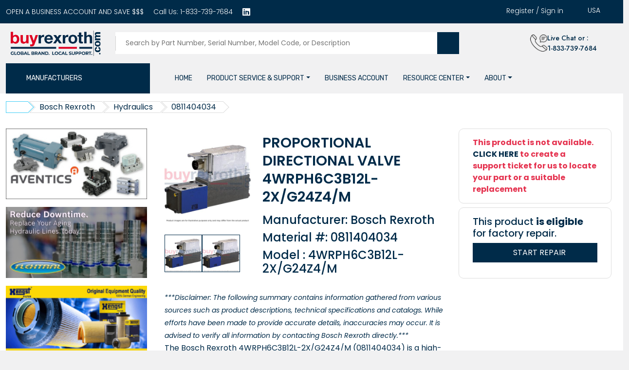

--- FILE ---
content_type: text/html; charset=UTF-8
request_url: https://buyrexroth.com/product/0811404034-4wrph-6-c3-b12l-2x-g24z4-m
body_size: 34878
content:
<!DOCTYPE html>
<html lang="en">

<head>
	    <script src="https://cdn.prospecttrax.com/js/prospecttraxCookiebotHelper.js?r="></script>
    <script id="Cookiebot" src="https://consent.cookiebot.com/uc.js" data-cbid="e23aa6ac-c08e-4cb5-ac55-7674d21fa159" data-blockingmode="auto" type="text/javascript"></script>
    
    <meta charset="UTF-8">
    <meta http-equiv="X-UA-Compatible" content="IE=edge">
    <meta name="viewport" content="width=device-width, initial-scale=1.0">
    
    <!-- Page Title creation
   	============================================ -->
    <title>0811404034 - PROPORTIONAL DIRECTIONAL VALVE 4WRPH6C3B12L-2X/G24Z4/M - BuyRexroth</title>

    	    	        <meta name="author" content="ProspectTrax, Inc.">
	    		    	        <meta name="description" content="Bosch Product: part 0811404034 - PROPORTIONAL DIRECTIONAL VALVE 4WRPH6C3B12L-2X/G24Z4/M">
	    		    	        <meta name="keywords" content="BuyRexroth, Bosch, Rexroth, Industrial Hydraulics">
	    		    	        <meta property="og:title" content="Buyrexroth - 0811404034 - PROPORTIONAL DIRECTIONAL VALVE 4WRPH6C3B12L-2X/G24Z4/M">
	    		    	        <meta property="og:description" content="BuyRexroth - Official source for BoschRexroth products: Bosch Rexroth 0811404034">
	    		    	        <meta property="og:image" content="https://buyrexroth.com/i/18175/300/300.jpg">
	    		    	        <meta property="og:url" content="https://buyrexroth.com/product/0811404034-4wrph-6-c3-b12l-2x-g24z4-m">
	    		    	        <meta property="og:type" content="website">
	    		    	        <meta name="twitter:card" content="https://buyrexroth.com/images/new_images/new_brr_logo.png">
	    		    	        <meta name="twitter:title" content="Buyrexroth - 0811404034 - PROPORTIONAL DIRECTIONAL VALVE 4WRPH6C3B12L-2X/G24Z4/M">
	    		    	        <meta name="twitter:description" content="BuyRexroth - Official source for BoschRexroth products">
	    		    	        <meta name="twitter:image" content="https://buyrexroth.com/i/18175/300/300.jpg">
	    	    
    <!-- jquery-confirm -->
    <link rel="stylesheet" href="https://cdnjs.cloudflare.com/ajax/libs/jquery-confirm/3.3.2/jquery-confirm.min.css">
    
    <link rel="stylesheet" href="https://cdnjs.cloudflare.com/ajax/libs/select2/4.0.6-rc.0/css/select2.min.css">
    <link rel="stylesheet" type="text/css" href="https://cdn.datatables.net/v/dt/dt-1.10.18/r-2.4.0/sl-1.3.0/datatables.min.css"/>
    
    <!-- Favicon -->
	<link rel="shortcut icon" type="image/x-icon" href="/images/icons/favicon.ico">
    <link rel="icon" type="image/x-icon" href="/images/icons/favicon.ico">    
    <link rel="apple-touch-icon" sizes="180x180" href="/images/icons/apple-touch-icon.png">
	<link rel="icon" type="image/png" sizes="32x32" href="/images/icons/favicon-32x32.png">
	<link rel="icon" type="image/png" sizes="16x16" href="/images/icons/favicon-16x16.png">
	<link rel="manifest" href="/images/icons/site.webmanifest">

        <link rel="stylesheet" href="/flaticon/flaticon.css">
    <link rel="stylesheet" href="/css/vendor/nice-select.css">
    <link rel="stylesheet" href="/css/vendor/flags.css">
    <link rel="stylesheet" href="/css/vendor/slick.css">
    <link rel="stylesheet" href="/css/vendor/owl.carousel.min.css">
    <link rel="stylesheet" href="/css/vendor/modal-video.min.css">
    <link rel="stylesheet" href="/css/vendor/nouislider.min.css">
    <link rel="stylesheet" href="/css/vendor/bootstrap.min.css">
    <link rel="stylesheet" href="/css/vendor/meanmenu.css">
    <link rel="stylesheet" href="/css/vendor/jquery-ui.min.css">
    <link rel="stylesheet" href="/css/style.css">
    <link href="/css/vendor/responsive.bootstrap.min.css" rel="stylesheet">
	<link href="/css/font-awesome.css" rel="stylesheet">
	<link href="/css/custom.css" rel="stylesheet" />
	<script src="/js/theme/vendor/jquery-3.6.0.min.js" data-cookieconsent="ignore"></script>
	
	<!-- pt plugins -->
	<link rel="stylesheet" href="/css/plugins/jquery.bootstrap-touchspin.min.css">
	<script src="/js/plugins/jquery.bootstrap-touchspin.min.js"></script>
	
	<!-- separate template style sheets -->
		
	<!-- captchas -->
    <script src="https://www.google.com/recaptcha/api.js" async defer></script>
	<!--<script src="https://cdn.userway.org/widget.js" data-account="mlDbjuoxVI"></script>-->
	
	<!-- Start ProspectTrax Inc. Tag Manager Code -->
	<script>
		var coredebug = "" ? true : false;
	    var proxy = "" ? true : false;
	    var m_email = '';
		//console.log("Analytics:", cookieBotAnalytics);
		var _paq = window._paq = window._paq || [];
		prospecttrax.cookiebot('analytics', function() {
			//console.log('ProspectTrax Analytics enabled');
			// Newsletter tracking		
			const urlParams = new URLSearchParams(window.location.search);
			const uid = urlParams.get('uid');
			if (uid) {
				try {
					// Decode the base64 encoded value
					let decodedUid = atob(uid);
					// Simple email validation using a regular expression
					const emailRegex = /^[^\s@]+@[^\s@]+\.[^\s@]+$/; 
					if (emailRegex.test(decodedUid)) {
						m_email = decodedUid;
						//console.log(m_email + ' newsletter recipient');
					}
				} catch (error) {
					console.error("Error decoding uid:", error); 
					// Handle the error, e.g., display a message to the user
				}
			}
			// end Newsletter tracking
			
		    if (m_email && m_email !== '') {
		        //console.log(m_email);
		        localStorage.setItem("userId", m_email);
		    } else {
		        var user_email = localStorage.getItem("userId");
		        //console.log(user_email);
		        if (user_email !== '') {
	    	        localStorage.setItem("userId", user_email);
	    	        m_email = user_email;
	    	        
	    	        //console.log(m_email);
		        } else {
		            m_email = '';
		        }
		    }
		    
	        var m_site_id = 2;
	        const m_urlParams = new URLSearchParams(window.location.search);
	        
	        _paq.push(["setCookieDomain", "*.buyrexroth.com"]);
	        
	        if (!proxy && !coredebug) {
	            if(m_email !== '')  _paq.push(['setUserId', m_email]);
	        }
	        
	        _paq.push(['trackPageView']);
	        _paq.push(['enableLinkTracking']);
	        (function() {
	            var u="https://analytics.prospecttrax.com/";
	            _paq.push(['setConversionAttributionFirstReferrer', true]); 
	            _paq.push(['setTrackerUrl', u+'js/tracker.php']);
	            _paq.push(['setSiteId', m_site_id]);
	            var d=document, g=d.createElement('script'), s=d.getElementsByTagName('script')[0];
	            g.async=true; g.src=u+'js/tracker.php'; s.parentNode.insertBefore(g,s);
	        })();
	        
	        
	        window.addEventListener('CookiebotOnLoad', function () {
				var _mtm = window._mtm = window._mtm || [];
				_mtm.push({'mtm.startTime': (new Date().getTime()), 'event': 'mtm.Start'});
				(function() {
					var d=document, g=d.createElement('script'), s=d.getElementsByTagName('script')[0];
					g.async=true; g.src='https://analytics.prospecttrax.com/js/container_PVeAHPIF.js'; s.parentNode.insertBefore(g,s);
				})();
			    
	    	});
	        
	        
		}, function() {
			//console.log('ProspectTrax Analytics disabled');
			window._paq = [];
			window.matomoStop = true;
		});
		
		function setUserId(email) {
	    	// localStorage.setItem("userId", email);
	    	_paq.push(['setUserId', email]);
	    	_paq.push(['trackPageView']);
	        _paq.push(['enableLinkTracking']);
	    	//console.log(['setUserId', email]);
	    }
    </script>
    <!--<noscript><p><img src="https://analytics.prospecttrax.com/js/tracker.php?idsite=2&amp;rec=1" style="border:0;" alt="" /></p></noscript>-->
	
	<!-- ProspectTrax Inc. Tag Manager -->     
    <!-- End ProspectTrax Inc. Tag Manager -->
    
    <!-- Begin structured data tag for seo. Organization tag-type as onlineStore as suggested by docs for ecommerce site -->
    <script type="application/ld+json">
    {
      "@context": "https://schema.org",
      "@type": "OnlineStore",
      "image": "https://www.buyrexroth.com/images/new_images/new_brr_logo.png",
      "url": "https://www.buyrexroth.com",
      "logo": "https://www.buyrexroth.com/images/new_images/new_brr_logo.png",
      "name": "BuyRexroth",
      "description": "A leading supplier of Bosch Rexroth components and one-stop destination for all your Bosch Rexroth needs.",
      "email": "support@buyrexroth.com",
      "telephone": "+1-833-739-7684",
      "address": {
        "@type": "PostalAddress",
        "streetAddress": "4832 Cooper Road, Suite 281",
        "addressLocality": "Cincinnati",
        "addressRegion": "OH",
        "postalCode": "45242",
        "addressCountry": "US"
      },
      "contactPoint": {
          "@type": "ContactPoint",
          "telephone": "+1-833-739-7684",
          "email": "support@buyrexroth.com"
        }
    }
    </script>
    <!-- End structured data tag for seo -->
    
    <!--Currency selector-->
    <style>
    	    	.header .top-header .top-header-link > * .select-lang .flagstrap-icon.flagstrap-us {
			  background: url("/images/flags/us.png") center center no-repeat;
			  background-size: contain;
			}
    	    	.header .top-header .top-header-link > * .select-lang .flagstrap-icon.flagstrap-ca {
			  background: url("/images/flags/ca.png") center center no-repeat;
			  background-size: contain;
			}
    	    	.header .top-header .top-header-link > * .select-lang .flagstrap-icon.flagstrap-eu {
			  background: url("/images/flags/eu.png") center center no-repeat;
			  background-size: contain;
			}
    	    	.header .top-header .top-header-link > * .select-lang .flagstrap-icon.flagstrap-mx {
			  background: url("/images/flags/mx.png") center center no-repeat;
			  background-size: contain;
			}
    	
    </style>
    <!--Currency Selector end -->
	
</head>

<body>

    <!--------------------------------- PRODUCT QUICK VIEW PANEL START --------------------------------->
    <div class="product-quick-view-panel">
        <div class="img">
        </div>
    </div>
    <!--------------------------------- PRODUCT QUICK VIEW PANEL END --------------------------------->



    <!--------------------------------- HEADER CART LIST START --------------------------------->
    <div class="header-cart-wrap" id="headerCartWrap">
        <div class="cart-list">
        </div>
    </div>
    <!--------------------------------- HEADER CART LIST END --------------------------------->

    <!----------------------------- revel sidebar information area start ------------------------------>
    <div class="revel-header-mobile-sidebar side-info">
        <div class="revel-header-mobile-sidebar-inner">
            <div class="revel-header-mobile-sidebar-top  text-center pb-35">
                <div class="revel-header-mobile-sidebar-close-btn side-info-close">
                    <button style="display: flex; align-items: center; justify-content: center; width: 100%" aria-label="Close">
                        <span>CLOSE</span><i class="fas fa-times" style="color: #606060;"></i>
                    </button>
                </div>
            </div>
            <div class="revel-header-mobile-sidebar-logo pb-50">
                <a href="/"><img src="/images/new_images/new_brr_logo.png" alt="Logo" aria-label="BuyRexroth logo"></a>
                            </div>
            <div class="revel-header-mobile-sidebar-menu-nav">
                <div class="revel-mobile-menu"></div>
            </div>
        </div>
    </div>
    <div class="overlay"></div>
    <!----------------------------- revel sidebar information area end ------------------------------>
    



    <!--------------------------------- HEADER SECTION START --------------------------------->
    <div class="header">
        <div class="top-header">
            <div class="container header-container">
                <div class="row">
                    <div class="col-xxl-6 col-xl-7 col-lg-7">
                        <ul class="top-header-link d-lg-flex d-none">
                            <li>
                                <a href="/business-account" aria-label="Business account"><span>OPEN A BUSINESS ACCOUNT AND SAVE $$$</span></a>
                            </li>
                            <li>
                                <span class="mr-5px" aria-label="Call us">Call Us:</span><a href="tel:+18337397684">&nbsp;1-833-739-7684</a>
                            </li>
                            <li>
                                <a href="https://www.linkedin.com/company/buyrexroth/" class="social-icon" style="color: #fff; font-size: 18px;" target="_blank"><i class="fab fa-linkedin"></i></a>
                            </li>
                        </ul>
                    </div>
                    <div class="col-xxl-6 col-xl-5 col-lg-5" style="padding-right: 2rem;">
                        <ul class="top-header-link justify-content-lg-end justify-content-center">
                                                        <div>
                                <a href="/login/register" aria-label="Create account">Register</a>
                                <span>&nbsp;/&nbsp;</span>
                                <a class="login-link" href="#" aria-label="Login">Sign in</a>
                            </div>
                                                        <li>
                                <div class="select-language">
                                    <div class="language">
                                        <div class="select-lang">
                                            <div id="aw" data-input-name="country" data-selected-country="US" data-scrollable-height="250px"></div>
                                        </div>
                                    </div>
                                </div>
                            </li>
                        </ul>
                    </div>
                </div>
            </div>
        </div>
        <div class="bottom-header">
            <div class="container header-container">
                <div class="row justify-content-between align-items-center g-md-4 g-sm-0">
                    <div class="col-xxl-3 col-xl-2 col-lg-4 col-sm-4 col-6 header-col">
                        <!-- Logo -->
        			    <div>
        			        <a href="/"><img src="/images/new_images/new_brr_logo.png" title="Buy Rexroth Logo" class="max-logo" alt="buyrexroth logo" aria-label="BuyRexroth logo"></a>
        			    </div>
        			    <!-- //end Logo -->
                    </div>
                    <div class="col-xxl-6 col-xl-7 col-lg-6 col-sm-6 col-12 search-col header-col" style="display: block !important;">
                        <div class="header-search" style="margin-left: 5px;">
                            <form action="/category">
                                <div class="wrap">
                                    <span class="devider"></span>
                                        <input type="search" name="q" id="q" placeholder="Search by Part Number, Serial Number, Model Code, or Description" aria-label="Search products">
                                </div>
                                <button type="submit" aria-label="Submit search">
                                    <span><i class="fa fa-search"></i></span>
                                </button>
                            </form>
                        </div>
                    </div>
                    <div class="col-xl-3 col-xl-3 col-lg-2 col-sm-2 col-6 header-col">
                        <ul class="bottom-header-right d-flex align-items-center justify-content-end">
                            <li class="live-chat d-xl-flex align-items-center">
                                <div class="icon chat-icon">
                                    <img src="/images/theme/images/call-icon.png" alt="call">
                                </div>
                                <div class="txt chat-label">
                                    <span class="d-block">Live Chat or :</span>
                                    <div class="tel">1-833-739-7684</div>
                                </div>
                            </li>
                            <li class="header-cart-options">
                                <div class="cart" style="display: flex;">
                                <a href="#" class="cart-list-btn" aria-label="Checkout">
                                    <i class="fa fa-shopping-cart"></i>
                                    <span id="cart-num"></span>
                                </a>
                                </div>
                                <a href="#" class="side-toggle d-lg-none"><i class="fa fa-bars" aria-label="Open mobile menu"></i></a>
                            </li>
                        </ul>
                    </div>
                </div>
            </div>
        </div>
        <div class="menu-bar"> 
            <div class="container">
                <div class="row align-items-center">
                    <div class="col-xxl-3 col-xl-3 col-lg-4" style="">
                        <div class="all-department">
                            <span>Manufacturers</span>
                            <button class="category-list-close" aria-label="Category dropdown"><i class="fa fa-bars"></i></button>
                            <div class="banner">
                                <div class="category-list"style="display: none;">
                                    <ul>
                                                                                <li class="category-item has-sub">
                                            <h4><a href="/category/bosch-rexroth" class="main-menu" aria-label="Bosch Rexroth category">
                                                <span>Bosch Rexroth</span></a>
                                                <b class="caret"></b>                                            </h4>
                                                                                        <div class="category-sub-menu bg-1">
                                                <div class="row g-4">
                                                        												                                                    <div class="col-lg-4 margin-b">
                                                        <h4><a href="/category/bosch-rexroth/assembly-technologies" class="main-menu" aria-label="Assembly Technologies category">
                                                        Assembly Technologies</a></h4>
                                                                                                                <ul class="cat-ul">
                                                                                                                        <li>
                                                                <a href="/category/bosch-rexroth/assembly-technologies/dc-at-basic-elements-profiles-mge" aria-label="DC-AT Basic elements &amp; profiles (MGE) category">
    															DC-AT Basic elements &amp; profiles (MGE)</a>
                                                            </li>
                                                                                                                        <li>
                                                                <a href="/category/bosch-rexroth/assembly-technologies/dc-at-intralogistics-solutions-ils" aria-label="DC-AT Intralogistics solutions (ILS) category">
    															DC-AT Intralogistics solutions (ILS)</a>
                                                            </li>
                                                                                                                        <li>
                                                                <a href="/category/bosch-rexroth/assembly-technologies/dc-at-manual-production-systems-mps" aria-label="DC-AT Manual production systems (MPS) category">
    															DC-AT Manual production systems (MPS)</a>
                                                            </li>
                                                                                                                        <li>
                                                                <a href="/category/bosch-rexroth/assembly-technologies/dc-at-material-inform-techn-mit" aria-label="DC-AT Material + inform. techn. (MIT) category">
    															DC-AT Material + inform. techn. (MIT)</a>
                                                            </li>
                                                                                                                        <li>
                                                                <a href="/category/bosch-rexroth/assembly-technologies/dc-lt-others-not-specified" aria-label="DC-LT: others  category">
    															DC-LT: others </a>
                                                            </li>
                                                                                                                        <li>
                                                                <a href="/category/bosch-rexroth/assembly-technologies/pbatfa-ast-atj-project-business" aria-label="PBatFA AST &amp; ATJ Project Business category">
    															PBatFA AST &amp; ATJ Project Business</a>
                                                            </li>
                                                                                                                    </ul>
                                                                                                            </div>
                                                                                                            												                                                    <div class="col-lg-4 margin-b">
                                                        <h4><a href="/category/bosch-rexroth/automation" class="main-menu" aria-label="Automation category">
                                                        Automation</a></h4>
                                                                                                                <ul class="cat-ul">
                                                                                                                        <li>
                                                                <a href="/category/bosch-rexroth/automation/components" aria-label="Components category">
    															Components</a>
                                                            </li>
                                                                                                                        <li>
                                                                <a href="/category/bosch-rexroth/automation/drive-control-systems-acc-others" aria-label="Drive/Control systems - Acc.+Others category">
    															Drive/Control systems - Acc.+Others</a>
                                                            </li>
                                                                                                                        <li>
                                                                <a href="/category/bosch-rexroth/automation/drive-control-systems-control-units" aria-label="Drive/Control systems - Control units category">
    															Drive/Control systems - Control units</a>
                                                            </li>
                                                                                                                        <li>
                                                                <a href="/category/bosch-rexroth/automation/drive-control-systems-drives" aria-label="Drive/Control systems - Drives category">
    															Drive/Control systems - Drives</a>
                                                            </li>
                                                                                                                        <li>
                                                                <a href="/category/bosch-rexroth/automation/services" aria-label="Services category">
    															Services</a>
                                                            </li>
                                                                                                                        <li>
                                                                <a href="/category/bosch-rexroth/automation/software" aria-label="Software category">
    															Software</a>
                                                            </li>
                                                                                                                        <li>
                                                                <a href="/category/bosch-rexroth/automation/zkma-drives" aria-label="ZKMA - Drives category">
    															ZKMA - Drives</a>
                                                            </li>
                                                                                                                    </ul>
                                                                                                            </div>
                                                                                                            												                                                    <div class="col-lg-4 margin-b">
                                                        <h4><a href="/category/bosch-rexroth/electronics" class="main-menu" aria-label="Electronics category">
                                                        Electronics</a></h4>
                                                                                                                <ul class="cat-ul">
                                                                                                                        <li>
                                                                <a href="/category/bosch-rexroth/electronics/radial-piston-motors" aria-label="Radial piston motors category">
    															Radial piston motors</a>
                                                            </li>
                                                                                                                        <li>
                                                                <a href="/category/bosch-rexroth/electronics/single-spare-parts-assemblies-others" aria-label="Single/spare parts, assemblies, others category">
    															Single/spare parts, assemblies, others</a>
                                                            </li>
                                                                                                                    </ul>
                                                                                                            </div>
                                                                                                            												                                                    <div class="col-lg-4 margin-b">
                                                        <h4><a href="/category/bosch-rexroth/engineered-systems" class="main-menu" aria-label="Engineered Systems category">
                                                        Engineered Systems</a></h4>
                                                                                                                <ul class="cat-ul">
                                                                                                                        <li>
                                                                <a href="/category/bosch-rexroth/engineered-systems/systems" aria-label="Systems category">
    															Systems</a>
                                                            </li>
                                                                                                                    </ul>
                                                                                                            </div>
                                                                                                            												                                                    <div class="col-lg-4 margin-b">
                                                        <h4><a href="/category/bosch-rexroth/hagglunds" class="main-menu" aria-label="Hagglunds  category">
                                                        Hägglunds </a></h4>
                                                                                                                <ul class="cat-ul">
                                                                                                                        <li>
                                                                <a href="/category/bosch-rexroth/hagglunds/hagglunds-drives-components-spare" aria-label="Hagglunds   Drives, Components / Spare category">
    															Hägglunds   Drives, Components / Spare</a>
                                                            </li>
                                                                                                                        <li>
                                                                <a href="/category/bosch-rexroth/hagglunds/hagglunds-drives-accessories" aria-label="Hagglunds  Drives, Accessories category">
    															Hägglunds  Drives, Accessories</a>
                                                            </li>
                                                                                                                        <li>
                                                                <a href="/category/bosch-rexroth/hagglunds/hagglunds-drives-combined-products" aria-label="Hagglunds  Drives, Combined Products category">
    															Hägglunds  Drives, Combined Products</a>
                                                            </li>
                                                                                                                        <li>
                                                                <a href="/category/bosch-rexroth/hagglunds/hagglunds-drives-products" aria-label="Hagglunds  Drives, Products category">
    															Hägglunds  Drives, Products</a>
                                                            </li>
                                                                                                                        <li>
                                                                <a href="/category/bosch-rexroth/hagglunds/services-and-special-tools-component" aria-label="Services and Special tools, Component category">
    															Services and Special tools, Component</a>
                                                            </li>
                                                                                                                    </ul>
                                                                                                            </div>
                                                                                                            												                                                    <div class="col-lg-4 margin-b">
                                                        <h4><a href="/category/bosch-rexroth/hydraulics" class="main-menu" aria-label="Hydraulics category">
                                                        Hydraulics</a></h4>
                                                                                                                <ul class="cat-ul">
                                                                                                                        <li>
                                                                <a href="/category/bosch-rexroth/hydraulics/accessories-others" aria-label="Accessories / Others category">
    															Accessories / Others</a>
                                                            </li>
                                                                                                                        <li>
                                                                <a href="/category/bosch-rexroth/hydraulics/axial-piston-motors-working-hydraulics" aria-label="Axial piston motors - Working hydraulics category">
    															Axial piston motors - Working hydraulics</a>
                                                            </li>
                                                                                                                        <li>
                                                                <a href="/category/bosch-rexroth/hydraulics/axial-piston-motors-hydr-travel-drives" aria-label="Axial piston motors-Hydr. travel drives category">
    															Axial piston motors-Hydr. travel drives</a>
                                                            </li>
                                                                                                                        <li>
                                                                <a href="/category/bosch-rexroth/hydraulics/axial-piston-pumps-working-hydraulics" aria-label="Axial piston pumps - Working hydraulics category">
    															Axial piston pumps - Working hydraulics</a>
                                                            </li>
                                                                                                                        <li>
                                                                <a href="/category/bosch-rexroth/hydraulics/axial-piston-pumps-hydr-travel-drives" aria-label="Axial piston pumps-Hydr. travel drives category">
    															Axial piston pumps-Hydr. travel drives</a>
                                                            </li>
                                                                                                                        <li>
                                                                <a href="/category/bosch-rexroth/hydraulics/bri-ic-others" aria-label="BRI-IC: Others category">
    															BRI-IC: Others</a>
                                                            </li>
                                                                                                                        <li>
                                                                <a href="/category/bosch-rexroth/hydraulics/elect-hydr-pumps-ehp" aria-label="Elect-hydr. pumps (EHP) category">
    															Elect-hydr. pumps (EHP)</a>
                                                            </li>
                                                                                                                        <li>
                                                                <a href="/category/bosch-rexroth/hydraulics/electric-drives-mobile-applications" aria-label="Electric Drives Mobile Applications category">
    															Electric Drives Mobile Applications</a>
                                                            </li>
                                                                                                                        <li>
                                                                <a href="/category/bosch-rexroth/hydraulics/electronics" aria-label="Electronics category">
    															Electronics</a>
                                                            </li>
                                                                                                                        <li>
                                                                <a href="/category/bosch-rexroth/hydraulics/external-gear-motors-azm" aria-label="External gear motors (AZM) category">
    															External gear motors (AZM)</a>
                                                            </li>
                                                                                                                        <li>
                                                                <a href="/category/bosch-rexroth/hydraulics/external-gear-pumps-azp" aria-label="External gear pumps (AZP) category">
    															External gear pumps (AZP)</a>
                                                            </li>
                                                                                                                        <li>
                                                                <a href="/category/bosch-rexroth/hydraulics/general-hydraulic-accessories" aria-label="General hydraulic accessories category">
    															General hydraulic accessories</a>
                                                            </li>
                                                                                                                        <li>
                                                                <a href="/category/bosch-rexroth/hydraulics/hydr-hydr-pumps-motor-pump-units" aria-label="Hydr.-hydr. pumps (motor-pump-units) category">
    															Hydr.-hydr. pumps (motor-pump-units)</a>
                                                            </li>
                                                                                                                        <li>
                                                                <a href="/category/bosch-rexroth/hydraulics/hydraulic-motors" aria-label="Hydraulic motors category">
    															Hydraulic motors</a>
                                                            </li>
                                                                                                                        <li>
                                                                <a href="/category/bosch-rexroth/hydraulics/hydraulic-pumps" aria-label="Hydraulic pumps category">
    															Hydraulic pumps</a>
                                                            </li>
                                                                                                                        <li>
                                                                <a href="/category/bosch-rexroth/hydraulics/industry-cylinder-standard-ics" aria-label="Industry Cylinder Standard (ICS) category">
    															Industry Cylinder Standard (ICS)</a>
                                                            </li>
                                                                                                                        <li>
                                                                <a href="/category/bosch-rexroth/hydraulics/others-for-general-use" aria-label="Others for general use category">
    															Others for general use</a>
                                                            </li>
                                                                                                                        <li>
                                                                <a href="/category/bosch-rexroth/hydraulics/plates-and-modules" aria-label="Plates and Modules category">
    															Plates and Modules</a>
                                                            </li>
                                                                                                                        <li>
                                                                <a href="/category/bosch-rexroth/hydraulics/proportional-and-servo-valves" aria-label="Proportional and servo valves category">
    															Proportional and servo valves</a>
                                                            </li>
                                                                                                                        <li>
                                                                <a href="/category/bosch-rexroth/hydraulics/services" aria-label="Services category">
    															Services</a>
                                                            </li>
                                                                                                                        <li>
                                                                <a href="/category/bosch-rexroth/hydraulics/single-spare-parts-assemblies-others" aria-label="Single/spare parts, assemblies, others category">
    															Single/spare parts, assemblies, others</a>
                                                            </li>
                                                                                                                        <li>
                                                                <a href="/category/bosch-rexroth/hydraulics/switching-valves" aria-label="Switching valves category">
    															Switching valves</a>
                                                            </li>
                                                                                                                        <li>
                                                                <a href="/category/bosch-rexroth/hydraulics/water-hydraulics" aria-label="Water hydraulics category">
    															Water hydraulics</a>
                                                            </li>
                                                                                                                    </ul>
                                                                                                            </div>
                                                                                                            												                                                    <div class="col-lg-4 margin-b">
                                                        <h4><a href="/category/bosch-rexroth/linear-motion" class="main-menu" aria-label="Linear Motion category">
                                                        Linear Motion</a></h4>
                                                                                                                <ul class="cat-ul">
                                                                                                                        <li>
                                                                <a href="/category/bosch-rexroth/linear-motion/ball-rail-systems" aria-label="Ball rail systems category">
    															Ball rail systems</a>
                                                            </li>
                                                                                                                        <li>
                                                                <a href="/category/bosch-rexroth/linear-motion/linear-bushings-systems" aria-label="Linear bushings systems category">
    															Linear bushings systems</a>
                                                            </li>
                                                                                                                        <li>
                                                                <a href="/category/bosch-rexroth/linear-motion/linear-systems" aria-label="Linear systems category">
    															Linear systems</a>
                                                            </li>
                                                                                                                        <li>
                                                                <a href="/category/bosch-rexroth/linear-motion/roller-rail-systems" aria-label="Roller rail systems category">
    															Roller rail systems</a>
                                                            </li>
                                                                                                                        <li>
                                                                <a href="/category/bosch-rexroth/linear-motion/screw-assemblies-gt" aria-label="Screw assemblies (GT) category">
    															Screw assemblies (GT)</a>
                                                            </li>
                                                                                                                    </ul>
                                                                                                            </div>
                                                                                                            												                                                    <div class="col-lg-4 margin-b">
                                                        <h4><a href="/category/bosch-rexroth/misc" class="main-menu" aria-label="Misc category">
                                                        Misc</a></h4>
                                                                                                                <ul class="cat-ul">
                                                                                                                        <li>
                                                                <a href="/category/bosch-rexroth/misc/brc-others" aria-label="BRC: Others category">
    															BRC: Others</a>
                                                            </li>
                                                                                                                        <li>
                                                                <a href="/category/bosch-rexroth/misc/brm-others" aria-label="BRM: Others category">
    															BRM: Others</a>
                                                            </li>
                                                                                                                        <li>
                                                                <a href="/category/bosch-rexroth/misc/control-blocks" aria-label="Control blocks category">
    															Control blocks</a>
                                                            </li>
                                                                                                                        <li>
                                                                <a href="/category/bosch-rexroth/misc/control-devices" aria-label="Control devices category">
    															Control devices</a>
                                                            </li>
                                                                                                                        <li>
                                                                <a href="/category/bosch-rexroth/misc/control-elements-valves" aria-label="Control elements (valves) category">
    															Control elements (valves)</a>
                                                            </li>
                                                                                                                        <li>
                                                                <a href="/category/bosch-rexroth/misc/couplings-clutches" aria-label="Couplings / Clutches category">
    															Couplings / Clutches</a>
                                                            </li>
                                                                                                                        <li>
                                                                <a href="/category/bosch-rexroth/misc/energy-technology" aria-label="Energy Technology category">
    															Energy Technology</a>
                                                            </li>
                                                                                                                        <li>
                                                                <a href="/category/bosch-rexroth/misc/external-components" aria-label="External components category">
    															External components</a>
                                                            </li>
                                                                                                                        <li>
                                                                <a href="/category/bosch-rexroth/misc/hydraulic-accumulator" aria-label="Hydraulic accumulator category">
    															Hydraulic accumulator</a>
                                                            </li>
                                                                                                                        <li>
                                                                <a href="/category/bosch-rexroth/misc/mobile-controls-mc" aria-label="Mobile Controls (MC) category">
    															Mobile Controls (MC)</a>
                                                            </li>
                                                                                                                        <li>
                                                                <a href="/category/bosch-rexroth/misc/power-brakes" aria-label="Power brakes category">
    															Power brakes</a>
                                                            </li>
                                                                                                                        <li>
                                                                <a href="/category/bosch-rexroth/misc/remote-controls" aria-label="Remote controls category">
    															Remote controls</a>
                                                            </li>
                                                                                                                        <li>
                                                                <a href="/category/bosch-rexroth/misc/sb-ehr-valves-plates-blocks" aria-label="SB../EHR.. valves/plates/blocks category">
    															SB../EHR.. valves/plates/blocks</a>
                                                            </li>
                                                                                                                        <li>
                                                                <a href="/category/bosch-rexroth/misc/swap" aria-label="SWaP category">
    															SWaP</a>
                                                            </li>
                                                                                                                        <li>
                                                                <a href="/category/bosch-rexroth/misc/service" aria-label="Service category">
    															Service</a>
                                                            </li>
                                                                                                                        <li>
                                                                <a href="/category/bosch-rexroth/misc/single-spare-parts-assemblies-others" aria-label="Single/spare parts, assemblies, others category">
    															Single/spare parts, assemblies, others</a>
                                                            </li>
                                                                                                                        <li>
                                                                <a href="/category/bosch-rexroth/misc/tools" aria-label="Tools category">
    															Tools</a>
                                                            </li>
                                                                                                                        <li>
                                                                <a href="/category/bosch-rexroth/misc/planetary-gear" aria-label="planetary gear category">
    															planetary gear</a>
                                                            </li>
                                                                                                                    </ul>
                                                                                                            </div>
                                                                                                            												                                                    <div class="col-lg-4 margin-b">
                                                        <h4><a href="/category/bosch-rexroth/mobile-hydraulics" class="main-menu" aria-label="Mobile Hydraulics category">
                                                        Mobile Hydraulics</a></h4>
                                                                                                                <ul class="cat-ul">
                                                                                                                        <li>
                                                                <a href="/category/bosch-rexroth/mobile-hydraulics/cartridge-prop-valves-new-series" aria-label="Cartridge prop. valves (New series) category">
    															Cartridge prop. valves (New series)</a>
                                                            </li>
                                                                                                                        <li>
                                                                <a href="/category/bosch-rexroth/mobile-hydraulics/cartridge-switching-valves" aria-label="Cartridge switching valves category">
    															Cartridge switching valves</a>
                                                            </li>
                                                                                                                        <li>
                                                                <a href="/category/bosch-rexroth/mobile-hydraulics/cartridge-switching-valves-new-series" aria-label="Cartridge switching valves (New series) category">
    															Cartridge switching valves (New series)</a>
                                                            </li>
                                                                                                                        <li>
                                                                <a href="/category/bosch-rexroth/mobile-hydraulics/cartridge-valves-mobile-program" aria-label="Cartridge valves (mobile program) category">
    															Cartridge valves (mobile program)</a>
                                                            </li>
                                                                                                                        <li>
                                                                <a href="/category/bosch-rexroth/mobile-hydraulics/cartridge-valves-hydraforce" aria-label="Cartridge valves Hydraforce category">
    															Cartridge valves Hydraforce</a>
                                                            </li>
                                                                                                                        <li>
                                                                <a href="/category/bosch-rexroth/mobile-hydraulics/compact-hydraulics-spare-single-parts" aria-label="Compact hydraulics, spare &amp; single parts category">
    															Compact hydraulics, spare &amp; single parts</a>
                                                            </li>
                                                                                                                        <li>
                                                                <a href="/category/bosch-rexroth/mobile-hydraulics/lo-cartr-valv-supplement-of-ph15" aria-label="Lo:  Cartr.Valv.(supplement of  PH15*) category">
    															Lo:  Cartr.Valv.(supplement of  PH15*)</a>
                                                            </li>
                                                                                                                        <li>
                                                                <a href="/category/bosch-rexroth/mobile-hydraulics/lo-hic-hydraulic-integrated-circuits" aria-label="Lo:  HIC Hydraulic Integrated Circuits category">
    															Lo:  HIC Hydraulic Integrated Circuits</a>
                                                            </li>
                                                                                                                        <li>
                                                                <a href="/category/bosch-rexroth/mobile-hydraulics/merchandise-supplements" aria-label="Merchandise/supplements category">
    															Merchandise/supplements</a>
                                                            </li>
                                                                                                                        <li>
                                                                <a href="/category/bosch-rexroth/mobile-hydraulics/nnt-cartridge-valves" aria-label="Nnt: Cartridge Valves category">
    															Nnt: Cartridge Valves</a>
                                                            </li>
                                                                                                                        <li>
                                                                <a href="/category/bosch-rexroth/mobile-hydraulics/nnt-compact-directional-valves" aria-label="Nnt: Compact Directional Valves category">
    															Nnt: Compact Directional Valves</a>
                                                            </li>
                                                                                                                        <li>
                                                                <a href="/category/bosch-rexroth/mobile-hydraulics/nnt-compact-power-modules" aria-label="Nnt: Compact Power Modules category">
    															Nnt: Compact Power Modules</a>
                                                            </li>
                                                                                                                        <li>
                                                                <a href="/category/bosch-rexroth/mobile-hydraulics/nnt-in-line-valves" aria-label="Nnt: In-line valves category">
    															Nnt: In-line valves</a>
                                                            </li>
                                                                                                                        <li>
                                                                <a href="/category/bosch-rexroth/mobile-hydraulics/nnt-integrated-circuits" aria-label="Nnt: Integrated Circuits category">
    															Nnt: Integrated Circuits</a>
                                                            </li>
                                                                                                                        <li>
                                                                <a href="/category/bosch-rexroth/mobile-hydraulics/nnt-load-holding-motion-contr-sol" aria-label="Nnt: Load holding/Motion contr. sol. category">
    															Nnt: Load holding/Motion contr. sol.</a>
                                                            </li>
                                                                                                                        <li>
                                                                <a href="/category/bosch-rexroth/mobile-hydraulics/nnt-solenoids" aria-label="Nnt: Solenoids category">
    															Nnt: Solenoids</a>
                                                            </li>
                                                                                                                    </ul>
                                                                                                            </div>
                                                                                                            												                                                    <div class="col-lg-4 margin-b">
                                                        <h4><a href="/category/bosch-rexroth/power-units" class="main-menu" aria-label="Power Units category">
                                                        Power Units</a></h4>
                                                                                                                <ul class="cat-ul">
                                                                                                                        <li>
                                                                <a href="/category/bosch-rexroth/power-units/manifolds-stacking-assembly-plates" aria-label="Manifolds &amp; stacking assembly plates category">
    															Manifolds &amp; stacking assembly plates</a>
                                                            </li>
                                                                                                                        <li>
                                                                <a href="/category/bosch-rexroth/power-units/power-units-complete-systems" aria-label="Power units &amp; complete systems category">
    															Power units &amp; complete systems</a>
                                                            </li>
                                                                                                                    </ul>
                                                                                                            </div>
                                                                                                            												                                                    <div class="col-lg-4 margin-b">
                                                        <h4><a href="/category/bosch-rexroth/tightening" class="main-menu" aria-label="Tightening category">
                                                        Tightening</a></h4>
                                                                                                                <ul class="cat-ul">
                                                                                                                        <li>
                                                                <a href="/category/bosch-rexroth/tightening/production-tools" aria-label="Production Tools category">
    															Production Tools</a>
                                                            </li>
                                                                                                                        <li>
                                                                <a href="/category/bosch-rexroth/tightening/tightening-and-press-fit-technology" aria-label="Tightening and press-fit technology category">
    															Tightening and press-fit technology</a>
                                                            </li>
                                                                                                                    </ul>
                                                                                                            </div>
                                                                                                            												                                                    <div class="col-lg-4 margin-b">
                                                        <h4><a href="/category/bosch-rexroth/training" class="main-menu" aria-label="Training category">
                                                        Training</a></h4>
                                                                                                                <ul class="cat-ul">
                                                                                                                        <li>
                                                                <a href="/category/bosch-rexroth/training/media" aria-label="Media category">
    															Media</a>
                                                            </li>
                                                                                                                        <li>
                                                                <a href="/category/bosch-rexroth/training/training" aria-label="Training category">
    															Training</a>
                                                            </li>
                                                                                                                        <li>
                                                                <a href="/category/bosch-rexroth/training/training-systems" aria-label="Training Systems category">
    															Training Systems</a>
                                                            </li>
                                                                                                                    </ul>
                                                                                                            </div>
                                                                                                                                                                													    												    													    												    													    												    													    												    													    												    													    												    													    												    													    												    													    												    													    												    													    												    													    												                                                </div>
                                            </div>
                                                                                    </li>
                                                                                <li class="category-item has-sub">
                                            <h4><a href="/category/anchor-fluid-power" class="main-menu" aria-label="Anchor Fluid Power category">
                                                <span>Anchor Fluid Power</span></a>
                                                <b class="caret"></b>                                            </h4>
                                                                                        <div class="category-sub-menu bg-1">
                                                <div class="row g-4">
                                                        												                                                    <div class="col-lg-4 margin-b">
                                                        <h4><a href="/category/anchor-fluid-power/carbon-steel-hydraulic-flanges" class="main-menu" aria-label="Carbon Steel Hydraulic Flanges category">
                                                        Carbon Steel Hydraulic Flanges</a></h4>
                                                                                                                <ul class="cat-ul">
                                                                                                                        <li>
                                                                <a href="/category/anchor-fluid-power/carbon-steel-hydraulic-flanges/carbon-steel-split-flange-head-adapters" aria-label="Carbon Steel Split Flange Head Adapters category">
    															Carbon Steel Split Flange Head Adapters</a>
                                                            </li>
                                                                                                                        <li>
                                                                <a href="/category/anchor-fluid-power/carbon-steel-hydraulic-flanges/carbon-steel-split-flanges" aria-label="Carbon Steel Split Flanges category">
    															Carbon Steel Split Flanges</a>
                                                            </li>
                                                                                                                        <li>
                                                                <a href="/category/anchor-fluid-power/carbon-steel-hydraulic-flanges/sae-j518-captive-carbon-steel-flanges" aria-label="SAE J518 Captive Carbon Steel Flanges category">
    															SAE J518 Captive Carbon Steel Flanges</a>
                                                            </li>
                                                                                                                    </ul>
                                                                                                            </div>
                                                                                                            												                                                    <div class="col-lg-4 margin-b">
                                                        <h4><a href="/category/anchor-fluid-power/test-point-adapters-and-hoses" class="main-menu" aria-label="Test Point Adapters and Hoses  category">
                                                        Test Point Adapters and Hoses </a></h4>
                                                                                                                <ul class="cat-ul">
                                                                                                                        <li>
                                                                <a href="/category/anchor-fluid-power/test-point-adapters-and-hoses/tppm-series-piston-test-points" aria-label="TPPM Series Piston Test Points category">
    															TPPM Series Piston Test Points</a>
                                                            </li>
                                                                                                                    </ul>
                                                                                                            </div>
                                                                                                                                                                													    												    													    												                                                </div>
                                            </div>
                                                                                    </li>
                                                                                <li class="category-item ">
                                            <h4><a href="/category/aventics" class="main-menu" aria-label="Aventics category">
                                                <span>Aventics</span></a>
                                                                                            </h4>
                                                                                    </li>
                                                                                <li class="category-item ">
                                            <h4><a href="/category/bosch-power-tools" class="main-menu" aria-label="Bosch Power Tools category">
                                                <span>Bosch Power Tools</span></a>
                                                                                            </h4>
                                                                                    </li>
                                                                                <li class="category-item ">
                                            <h4><a href="/category/cejn" class="main-menu" aria-label="Cejn category">
                                                <span>Cejn</span></a>
                                                                                            </h4>
                                                                                    </li>
                                                                                <li class="category-item ">
                                            <h4><a href="/category/dmic" class="main-menu" aria-label="DMIC category">
                                                <span>DMIC</span></a>
                                                                                            </h4>
                                                                                    </li>
                                                                                <li class="category-item ">
                                            <h4><a href="/category/flextral" class="main-menu" aria-label="Flextral category">
                                                <span>Flextral</span></a>
                                                                                            </h4>
                                                                                    </li>
                                                                                <li class="category-item ">
                                            <h4><a href="/category/hedland" class="main-menu" aria-label="Hedland category">
                                                <span>Hedland</span></a>
                                                                                            </h4>
                                                                                    </li>
                                                                                <li class="category-item has-sub">
                                            <h4><a href="/category/hengst" class="main-menu" aria-label="Hengst category">
                                                <span>Hengst</span></a>
                                                <b class="caret"></b>                                            </h4>
                                                                                        <div class="category-sub-menu bg-1">
                                                <div class="row g-4">
                                                        												                                                        												                                                        												                                                        												                                                        												                                                        												                                                        												                                                        												                                                        												                                                        												                                                        												                                                        												                                                        												                                                    <div class="col-lg-4 margin-b">
                                                        <h4><a href="/category/hengst/sensors-accessories-and-spare-parts" class="main-menu" aria-label="Sensors, Accessories and Spare parts category">
                                                        Sensors, Accessories and Spare parts</a></h4>
                                                                                                                <ul class="cat-ul">
                                                                                                                        <li>
                                                                <a href="/category/hengst/sensors-accessories-and-spare-parts/accessory" aria-label="Accessory category">
    															Accessory</a>
                                                            </li>
                                                                                                                        <li>
                                                                <a href="/category/hengst/sensors-accessories-and-spare-parts/ball-valve" aria-label="Ball Valve category">
    															Ball Valve</a>
                                                            </li>
                                                                                                                        <li>
                                                                <a href="/category/hengst/sensors-accessories-and-spare-parts/cap" aria-label="Cap category">
    															Cap</a>
                                                            </li>
                                                                                                                        <li>
                                                                <a href="/category/hengst/sensors-accessories-and-spare-parts/filter-head" aria-label="Filter Head category">
    															Filter Head</a>
                                                            </li>
                                                                                                                        <li>
                                                                <a href="/category/hengst/sensors-accessories-and-spare-parts/gasket-kit" aria-label="Gasket Kit category">
    															Gasket Kit</a>
                                                            </li>
                                                                                                                        <li>
                                                                <a href="/category/hengst/sensors-accessories-and-spare-parts/grip" aria-label="Grip category">
    															Grip</a>
                                                            </li>
                                                                                                                        <li>
                                                                <a href="/category/hengst/sensors-accessories-and-spare-parts/housing" aria-label="Housing category">
    															Housing</a>
                                                            </li>
                                                                                                                        <li>
                                                                <a href="/category/hengst/sensors-accessories-and-spare-parts/magnet" aria-label="Magnet category">
    															Magnet</a>
                                                            </li>
                                                                                                                        <li>
                                                                <a href="/category/hengst/sensors-accessories-and-spare-parts/measuring-device" aria-label="Measuring Device category">
    															Measuring Device</a>
                                                            </li>
                                                                                                                        <li>
                                                                <a href="/category/hengst/sensors-accessories-and-spare-parts/pipe" aria-label="Pipe category">
    															Pipe</a>
                                                            </li>
                                                                                                                        <li>
                                                                <a href="/category/hengst/sensors-accessories-and-spare-parts/pot" aria-label="Pot category">
    															Pot</a>
                                                            </li>
                                                                                                                        <li>
                                                                <a href="/category/hengst/sensors-accessories-and-spare-parts/power-supply-unit" aria-label="Power Supply Unit category">
    															Power Supply Unit</a>
                                                            </li>
                                                                                                                        <li>
                                                                <a href="/category/hengst/sensors-accessories-and-spare-parts/screw" aria-label="Screw category">
    															Screw</a>
                                                            </li>
                                                                                                                        <li>
                                                                <a href="/category/hengst/sensors-accessories-and-spare-parts/sensor" aria-label="Sensor category">
    															Sensor</a>
                                                            </li>
                                                                                                                        <li>
                                                                <a href="/category/hengst/sensors-accessories-and-spare-parts/spring" aria-label="Spring category">
    															Spring</a>
                                                            </li>
                                                                                                                        <li>
                                                                <a href="/category/hengst/sensors-accessories-and-spare-parts/valve" aria-label="Valve category">
    															Valve</a>
                                                            </li>
                                                                                                                    </ul>
                                                                                                            </div>
                                                                                                            												                                                        												                                                                                                            													    													<div class="col-md-3 static-menu">
    														<div class="menu">
    															<ul>
    																<li>
    																	<a href="/category/hengst/basket-strainer" class="main-menu" aria-label="Basket Strainer category">
    																	    Basket Strainer
    																	</a>
    																</li>
    															</ul>
    														</div>
    													</div>
    												        												    													    													<div class="col-md-3 static-menu">
    														<div class="menu">
    															<ul>
    																<li>
    																	<a href="/category/hengst/block-mounted-filter" class="main-menu" aria-label="Block Mounted Filter category">
    																	    Block Mounted Filter
    																	</a>
    																</li>
    															</ul>
    														</div>
    													</div>
    												        												    													    													<div class="col-md-3 static-menu">
    														<div class="menu">
    															<ul>
    																<li>
    																	<a href="/category/hengst/breather-filter" class="main-menu" aria-label="Breather Filter category">
    																	    Breather Filter
    																	</a>
    																</li>
    															</ul>
    														</div>
    													</div>
    												        												    													    													<div class="col-md-3 static-menu">
    														<div class="menu">
    															<ul>
    																<li>
    																	<a href="/category/hengst/complete-spin-on-filter" class="main-menu" aria-label="Complete Spin-on Filter category">
    																	    Complete Spin-on Filter
    																	</a>
    																</li>
    															</ul>
    														</div>
    													</div>
    												        												    													    													<div class="col-md-3 static-menu">
    														<div class="menu">
    															<ul>
    																<li>
    																	<a href="/category/hengst/desiccant-breathers" class="main-menu" aria-label="Desiccant Breathers category">
    																	    Desiccant Breathers
    																	</a>
    																</li>
    															</ul>
    														</div>
    													</div>
    												        												    													    													<div class="col-md-3 static-menu">
    														<div class="menu">
    															<ul>
    																<li>
    																	<a href="/category/hengst/duplex-in-line-filter" class="main-menu" aria-label="Duplex In-line Filter category">
    																	    Duplex In-line Filter
    																	</a>
    																</li>
    															</ul>
    														</div>
    													</div>
    												        												    													    													<div class="col-md-3 static-menu">
    														<div class="menu">
    															<ul>
    																<li>
    																	<a href="/category/hengst/filter-cartridge" class="main-menu" aria-label="Filter Cartridge category">
    																	    Filter Cartridge
    																	</a>
    																</li>
    															</ul>
    														</div>
    													</div>
    												        												    													    													<div class="col-md-3 static-menu">
    														<div class="menu">
    															<ul>
    																<li>
    																	<a href="/category/hengst/filter-element" class="main-menu" aria-label="Filter Element category">
    																	    Filter Element
    																	</a>
    																</li>
    															</ul>
    														</div>
    													</div>
    												        												    													    													<div class="col-md-3 static-menu">
    														<div class="menu">
    															<ul>
    																<li>
    																	<a href="/category/hengst/hydraulic-filling-filter" class="main-menu" aria-label="Hydraulic Filling Filter category">
    																	    Hydraulic Filling Filter
    																	</a>
    																</li>
    															</ul>
    														</div>
    													</div>
    												        												    													    													<div class="col-md-3 static-menu">
    														<div class="menu">
    															<ul>
    																<li>
    																	<a href="/category/hengst/hydraulic-spin-on-filter" class="main-menu" aria-label="Hydraulic Spin-on Filter category">
    																	    Hydraulic Spin-on Filter
    																	</a>
    																</li>
    															</ul>
    														</div>
    													</div>
    												        												    													    													<div class="col-md-3 static-menu">
    														<div class="menu">
    															<ul>
    																<li>
    																	<a href="/category/hengst/hydraulic-strainer" class="main-menu" aria-label="Hydraulic Strainer category">
    																	    Hydraulic Strainer
    																	</a>
    																</li>
    															</ul>
    														</div>
    													</div>
    												        												    													    													<div class="col-md-3 static-menu">
    														<div class="menu">
    															<ul>
    																<li>
    																	<a href="/category/hengst/inline-filter" class="main-menu" aria-label="Inline Filter category">
    																	    Inline Filter
    																	</a>
    																</li>
    															</ul>
    														</div>
    													</div>
    												        												    													    												    													    													<div class="col-md-3 static-menu">
    														<div class="menu">
    															<ul>
    																<li>
    																	<a href="/category/hengst/suction-filter" class="main-menu" aria-label="Suction Filter category">
    																	    Suction Filter
    																	</a>
    																</li>
    															</ul>
    														</div>
    													</div>
    												        												    													    													<div class="col-md-3 static-menu">
    														<div class="menu">
    															<ul>
    																<li>
    																	<a href="/category/hengst/tank-mounted-filter" class="main-menu" aria-label="Tank Mounted Filter category">
    																	    Tank Mounted Filter
    																	</a>
    																</li>
    															</ul>
    														</div>
    													</div>
    												        												                                                </div>
                                            </div>
                                                                                    </li>
                                                                                <li class="category-item has-sub">
                                            <h4><a href="/category/hydraforce" class="main-menu" aria-label="Hydraforce category">
                                                <span>Hydraforce</span></a>
                                                <b class="caret"></b>                                            </h4>
                                                                                        <div class="category-sub-menu bg-1">
                                                <div class="row g-4">
                                                        												                                                    <div class="col-lg-4 margin-b">
                                                        <h4><a href="/category/hydraforce/accessories" class="main-menu" aria-label="Accessories category">
                                                        Accessories</a></h4>
                                                                                                                <ul class="cat-ul">
                                                                                                                        <li>
                                                                <a href="/category/hydraforce/accessories/hand-pump" aria-label="Hand Pump category">
    															Hand Pump</a>
                                                            </li>
                                                                                                                    </ul>
                                                                                                            </div>
                                                                                                            												                                                    <div class="col-lg-4 margin-b">
                                                        <h4><a href="/category/hydraforce/electronic-vehicle-controls" class="main-menu" aria-label="Electronic Vehicle Controls category">
                                                        Electronic Vehicle Controls</a></h4>
                                                                                                                <ul class="cat-ul">
                                                                                                                        <li>
                                                                <a href="/category/hydraforce/electronic-vehicle-controls/electronic-control-units-ecu" aria-label="Electronic Control Units (ECU) category">
    															Electronic Control Units (ECU)</a>
                                                            </li>
                                                                                                                        <li>
                                                                <a href="/category/hydraforce/electronic-vehicle-controls/operator-interface-devices" aria-label="Operator Interface Devices category">
    															Operator Interface Devices</a>
                                                            </li>
                                                                                                                        <li>
                                                                <a href="/category/hydraforce/electronic-vehicle-controls/remote-access" aria-label="Remote Access category">
    															Remote Access</a>
                                                            </li>
                                                                                                                        <li>
                                                                <a href="/category/hydraforce/electronic-vehicle-controls/sensors" aria-label="Sensors category">
    															Sensors</a>
                                                            </li>
                                                                                                                        <li>
                                                                <a href="/category/hydraforce/electronic-vehicle-controls/valve-drivers" aria-label="Valve Drivers category">
    															Valve Drivers</a>
                                                            </li>
                                                                                                                    </ul>
                                                                                                            </div>
                                                                                                            												                                                    <div class="col-lg-4 margin-b">
                                                        <h4><a href="/category/hydraforce/valves" class="main-menu" aria-label="Valves category">
                                                        Valves</a></h4>
                                                                                                                <ul class="cat-ul">
                                                                                                                        <li>
                                                                <a href="/category/hydraforce/valves/directional-controls" aria-label="Directional Controls category">
    															Directional Controls</a>
                                                            </li>
                                                                                                                        <li>
                                                                <a href="/category/hydraforce/valves/electro-proportional-controls" aria-label="Electro-proportional Controls category">
    															Electro-proportional Controls</a>
                                                            </li>
                                                                                                                        <li>
                                                                <a href="/category/hydraforce/valves/flow-controls" aria-label="Flow Controls category">
    															Flow Controls</a>
                                                            </li>
                                                                                                                        <li>
                                                                <a href="/category/hydraforce/valves/pressure-controls" aria-label="Pressure Controls category">
    															Pressure Controls</a>
                                                            </li>
                                                                                                                        <li>
                                                                <a href="/category/hydraforce/valves/solenoid-on-off-controls" aria-label="Solenoid on/off Controls category">
    															Solenoid on/off Controls</a>
                                                            </li>
                                                                                                                    </ul>
                                                                                                            </div>
                                                                                                                                                                													    												    													    												    													    												                                                </div>
                                            </div>
                                                                                    </li>
                                                                                <li class="category-item ">
                                            <h4><a href="/category/noshok" class="main-menu" aria-label="NoShok category">
                                                <span>NoShok</span></a>
                                                                                            </h4>
                                                                                    </li>
                                                                                <li class="category-item ">
                                            <h4><a href="/category/thermal" class="main-menu" aria-label="Thermal Transfer category">
                                                <span>Thermal Transfer</span></a>
                                                                                            </h4>
                                                                                    </li>
                                                                            </ul>
                                </div>
                            </div>
                        </div>
                    </div>
                    <div class="col-xxl-9 col-xl-9 col-lg-8">
                        <nav class="navbar navbar-expand-lg" >
                            <div class="container-fluid">
                                <button class="navbar-toggler" type="button" data-bs-toggle="collapse" data-bs-target="#navbarSupportedContent" aria-controls="navbarSupportedContent" aria-expanded="false" aria-label="Toggle navigation">
                                    <span class="navbar-toggler-icon"></span>
                                </button>
                                <div class="collapse navbar-collapse" id="navbarSupportedContent">
                                    <nav id="revel-mobile-menu" class="revel-mobile-menu">
                                        <ul class="navbar-nav me-auto mb-2 mb-lg-0">
                                            <li class="nav-item">
                                                <a class="nav-link" href="/" aria-label="Home">
                                                    <span>Home</span>
                                                </a>
                                            </li>
                                            <li class="nav-item dropdown">
                                                <a class="nav-link" href="#" id="serviceSupport" role="button" data-bs-toggle="dropdown" aria-expanded="false" aria-label="serviceSupport">
                                                    <span class="header-span dropdown-toggle">Product Service & Support</span>
                                                </a>
                                                <ul class="dropdown-menu" aria-labelledby="serviceSupport">
                                                    <li><a class="dropdown-item" href="/repair" aria-label="Repair page">Start Your Repair Here</a></li>
                                                    <li><a class="dropdown-item" href="/support" aria-label="Support page">Request Technical Support</a></li>
                                                </ul>
                                            </li>
                                            <li class="nav-item">
                                                <a class="nav-link" href="/business-account" aria-label="Business account"><span>Business Account</span></a>
                                            </li>
                                            <li class="nav-item dropdown">
                                                <a class="nav-link" href="#" id="resourceCenter" role="button" data-bs-toggle="dropdown" aria-expanded="false" aria-label="Resource center">
                                                    <span class="header-span dropdown-toggle">Resource Center</span>
                                                </a>
                                                <ul class="dropdown-menu" aria-labelledby="resourceCenter">
                                                    <li><a class="dropdown-item" href="/blog" aria-label="Expert corner">Expert Corner</a></li>
                                                    <li><a class="dropdown-item" href="/product-resources" aria-label="Resources">Manuals and Spec Sheets</a></li>
                                                </ul>
                                            </li>
                                            <li class="nav-item dropdown">
                                                <a class="nav-link" href="#" id="about" role="button" data-bs-toggle="dropdown" aria-expanded="false" aria-label="About">
                                                    <span class="dropdown-toggle">About</span>
                                                </a>
                                                <ul class="dropdown-menu" aria-labelledby="about">
                                                    <li><a class="dropdown-item" href="/about" aria-label="About us">About buyrexroth</a></li>
                                                    <li><a class="dropdown-item" href="/support" aria-label="Contact">Contact buyrexroth</a></li>
                                                                                                    </ul>
                                            </li>
                                        </ul>
                                    </nav>
                                </div>
                            </div>
                        </nav>
                    </div>
                </div>
            </div>
        </div>
    </div>
    <!--------------------------------- HEADER SECTION END --------------------------------->



    <!--------------------------------- MOBILE MENU START --------------------------------->
    <div class="mobile-menu d-lg-none d-block">
        <div class="mobile-category-list">
            <button class="mobile-menu-close-btn" aria-label="Close"><i class="fas fa-times"></i></button>
            <ul class="category-nav">
                <li class="title">Manufacturers</li>
                                <li class="category-item has-sub " aria-label="Bosch Rexroth category">
                        <a href="/category/bosch-rexroth">
                                                        <span>Bosch Rexroth</span>
                             <b class="caret"></b>                        </a>
                                                    <div class="category-sub-menu bg-1">
                                <div class="row g-4">
                                        								                                    <div class="col-lg-4">
                                        <h4><a href="/category/bosch-rexroth/assembly-technologies" class="main-menu" aria-label="Assembly Technologies category">
                                        Assembly Technologies</a></h4>
                                                                                    <ul>
                                                                                            <li>
                                                    <a href="/category/bosch-rexroth/assembly-technologies/dc-at-basic-elements-profiles-mge" aria-label="DC-AT Basic elements &amp; profiles (MGE) category">
    													DC-AT Basic elements &amp; profiles (MGE)</a>
                                                </li>
                                                                                            <li>
                                                    <a href="/category/bosch-rexroth/assembly-technologies/dc-at-intralogistics-solutions-ils" aria-label="DC-AT Intralogistics solutions (ILS) category">
    													DC-AT Intralogistics solutions (ILS)</a>
                                                </li>
                                                                                            <li>
                                                    <a href="/category/bosch-rexroth/assembly-technologies/dc-at-manual-production-systems-mps" aria-label="DC-AT Manual production systems (MPS) category">
    													DC-AT Manual production systems (MPS)</a>
                                                </li>
                                                                                            <li>
                                                    <a href="/category/bosch-rexroth/assembly-technologies/dc-at-material-inform-techn-mit" aria-label="DC-AT Material + inform. techn. (MIT) category">
    													DC-AT Material + inform. techn. (MIT)</a>
                                                </li>
                                                                                            <li>
                                                    <a href="/category/bosch-rexroth/assembly-technologies/dc-lt-others-not-specified" aria-label="DC-LT: others  category">
    													DC-LT: others </a>
                                                </li>
                                                                                            <li>
                                                    <a href="/category/bosch-rexroth/assembly-technologies/pbatfa-ast-atj-project-business" aria-label="PBatFA AST &amp; ATJ Project Business category">
    													PBatFA AST &amp; ATJ Project Business</a>
                                                </li>
                                                                                        </ul>
                                                                            </div>
                                                                            								                                    <div class="col-lg-4">
                                        <h4><a href="/category/bosch-rexroth/automation" class="main-menu" aria-label="Automation category">
                                        Automation</a></h4>
                                                                                    <ul>
                                                                                            <li>
                                                    <a href="/category/bosch-rexroth/automation/components" aria-label="Components category">
    													Components</a>
                                                </li>
                                                                                            <li>
                                                    <a href="/category/bosch-rexroth/automation/drive-control-systems-acc-others" aria-label="Drive/Control systems - Acc.+Others category">
    													Drive/Control systems - Acc.+Others</a>
                                                </li>
                                                                                            <li>
                                                    <a href="/category/bosch-rexroth/automation/drive-control-systems-control-units" aria-label="Drive/Control systems - Control units category">
    													Drive/Control systems - Control units</a>
                                                </li>
                                                                                            <li>
                                                    <a href="/category/bosch-rexroth/automation/drive-control-systems-drives" aria-label="Drive/Control systems - Drives category">
    													Drive/Control systems - Drives</a>
                                                </li>
                                                                                            <li>
                                                    <a href="/category/bosch-rexroth/automation/services" aria-label="Services category">
    													Services</a>
                                                </li>
                                                                                            <li>
                                                    <a href="/category/bosch-rexroth/automation/software" aria-label="Software category">
    													Software</a>
                                                </li>
                                                                                            <li>
                                                    <a href="/category/bosch-rexroth/automation/zkma-drives" aria-label="ZKMA - Drives category">
    													ZKMA - Drives</a>
                                                </li>
                                                                                        </ul>
                                                                            </div>
                                                                            								                                    <div class="col-lg-4">
                                        <h4><a href="/category/bosch-rexroth/electronics" class="main-menu" aria-label="Electronics category">
                                        Electronics</a></h4>
                                                                                    <ul>
                                                                                            <li>
                                                    <a href="/category/bosch-rexroth/electronics/radial-piston-motors" aria-label="Radial piston motors category">
    													Radial piston motors</a>
                                                </li>
                                                                                            <li>
                                                    <a href="/category/bosch-rexroth/electronics/single-spare-parts-assemblies-others" aria-label="Single/spare parts, assemblies, others category">
    													Single/spare parts, assemblies, others</a>
                                                </li>
                                                                                        </ul>
                                                                            </div>
                                                                            								                                    <div class="col-lg-4">
                                        <h4><a href="/category/bosch-rexroth/engineered-systems" class="main-menu" aria-label="Engineered Systems category">
                                        Engineered Systems</a></h4>
                                                                                    <ul>
                                                                                            <li>
                                                    <a href="/category/bosch-rexroth/engineered-systems/systems" aria-label="Systems category">
    													Systems</a>
                                                </li>
                                                                                        </ul>
                                                                            </div>
                                                                            								                                    <div class="col-lg-4">
                                        <h4><a href="/category/bosch-rexroth/hagglunds" class="main-menu" aria-label="Hagglunds  category">
                                        Hägglunds </a></h4>
                                                                                    <ul>
                                                                                            <li>
                                                    <a href="/category/bosch-rexroth/hagglunds/hagglunds-drives-components-spare" aria-label="Hagglunds   Drives, Components / Spare category">
    													Hägglunds   Drives, Components / Spare</a>
                                                </li>
                                                                                            <li>
                                                    <a href="/category/bosch-rexroth/hagglunds/hagglunds-drives-accessories" aria-label="Hagglunds  Drives, Accessories category">
    													Hägglunds  Drives, Accessories</a>
                                                </li>
                                                                                            <li>
                                                    <a href="/category/bosch-rexroth/hagglunds/hagglunds-drives-combined-products" aria-label="Hagglunds  Drives, Combined Products category">
    													Hägglunds  Drives, Combined Products</a>
                                                </li>
                                                                                            <li>
                                                    <a href="/category/bosch-rexroth/hagglunds/hagglunds-drives-products" aria-label="Hagglunds  Drives, Products category">
    													Hägglunds  Drives, Products</a>
                                                </li>
                                                                                            <li>
                                                    <a href="/category/bosch-rexroth/hagglunds/services-and-special-tools-component" aria-label="Services and Special tools, Component category">
    													Services and Special tools, Component</a>
                                                </li>
                                                                                        </ul>
                                                                            </div>
                                                                            								                                    <div class="col-lg-4">
                                        <h4><a href="/category/bosch-rexroth/hydraulics" class="main-menu" aria-label="Hydraulics category">
                                        Hydraulics</a></h4>
                                                                                    <ul>
                                                                                            <li>
                                                    <a href="/category/bosch-rexroth/hydraulics/accessories-others" aria-label="Accessories / Others category">
    													Accessories / Others</a>
                                                </li>
                                                                                            <li>
                                                    <a href="/category/bosch-rexroth/hydraulics/axial-piston-motors-working-hydraulics" aria-label="Axial piston motors - Working hydraulics category">
    													Axial piston motors - Working hydraulics</a>
                                                </li>
                                                                                            <li>
                                                    <a href="/category/bosch-rexroth/hydraulics/axial-piston-motors-hydr-travel-drives" aria-label="Axial piston motors-Hydr. travel drives category">
    													Axial piston motors-Hydr. travel drives</a>
                                                </li>
                                                                                            <li>
                                                    <a href="/category/bosch-rexroth/hydraulics/axial-piston-pumps-working-hydraulics" aria-label="Axial piston pumps - Working hydraulics category">
    													Axial piston pumps - Working hydraulics</a>
                                                </li>
                                                                                            <li>
                                                    <a href="/category/bosch-rexroth/hydraulics/axial-piston-pumps-hydr-travel-drives" aria-label="Axial piston pumps-Hydr. travel drives category">
    													Axial piston pumps-Hydr. travel drives</a>
                                                </li>
                                                                                            <li>
                                                    <a href="/category/bosch-rexroth/hydraulics/bri-ic-others" aria-label="BRI-IC: Others category">
    													BRI-IC: Others</a>
                                                </li>
                                                                                            <li>
                                                    <a href="/category/bosch-rexroth/hydraulics/elect-hydr-pumps-ehp" aria-label="Elect-hydr. pumps (EHP) category">
    													Elect-hydr. pumps (EHP)</a>
                                                </li>
                                                                                            <li>
                                                    <a href="/category/bosch-rexroth/hydraulics/electric-drives-mobile-applications" aria-label="Electric Drives Mobile Applications category">
    													Electric Drives Mobile Applications</a>
                                                </li>
                                                                                            <li>
                                                    <a href="/category/bosch-rexroth/hydraulics/electronics" aria-label="Electronics category">
    													Electronics</a>
                                                </li>
                                                                                            <li>
                                                    <a href="/category/bosch-rexroth/hydraulics/external-gear-motors-azm" aria-label="External gear motors (AZM) category">
    													External gear motors (AZM)</a>
                                                </li>
                                                                                            <li>
                                                    <a href="/category/bosch-rexroth/hydraulics/external-gear-pumps-azp" aria-label="External gear pumps (AZP) category">
    													External gear pumps (AZP)</a>
                                                </li>
                                                                                            <li>
                                                    <a href="/category/bosch-rexroth/hydraulics/general-hydraulic-accessories" aria-label="General hydraulic accessories category">
    													General hydraulic accessories</a>
                                                </li>
                                                                                            <li>
                                                    <a href="/category/bosch-rexroth/hydraulics/hydr-hydr-pumps-motor-pump-units" aria-label="Hydr.-hydr. pumps (motor-pump-units) category">
    													Hydr.-hydr. pumps (motor-pump-units)</a>
                                                </li>
                                                                                            <li>
                                                    <a href="/category/bosch-rexroth/hydraulics/hydraulic-motors" aria-label="Hydraulic motors category">
    													Hydraulic motors</a>
                                                </li>
                                                                                            <li>
                                                    <a href="/category/bosch-rexroth/hydraulics/hydraulic-pumps" aria-label="Hydraulic pumps category">
    													Hydraulic pumps</a>
                                                </li>
                                                                                            <li>
                                                    <a href="/category/bosch-rexroth/hydraulics/industry-cylinder-standard-ics" aria-label="Industry Cylinder Standard (ICS) category">
    													Industry Cylinder Standard (ICS)</a>
                                                </li>
                                                                                            <li>
                                                    <a href="/category/bosch-rexroth/hydraulics/others-for-general-use" aria-label="Others for general use category">
    													Others for general use</a>
                                                </li>
                                                                                            <li>
                                                    <a href="/category/bosch-rexroth/hydraulics/plates-and-modules" aria-label="Plates and Modules category">
    													Plates and Modules</a>
                                                </li>
                                                                                            <li>
                                                    <a href="/category/bosch-rexroth/hydraulics/proportional-and-servo-valves" aria-label="Proportional and servo valves category">
    													Proportional and servo valves</a>
                                                </li>
                                                                                            <li>
                                                    <a href="/category/bosch-rexroth/hydraulics/services" aria-label="Services category">
    													Services</a>
                                                </li>
                                                                                            <li>
                                                    <a href="/category/bosch-rexroth/hydraulics/single-spare-parts-assemblies-others" aria-label="Single/spare parts, assemblies, others category">
    													Single/spare parts, assemblies, others</a>
                                                </li>
                                                                                            <li>
                                                    <a href="/category/bosch-rexroth/hydraulics/switching-valves" aria-label="Switching valves category">
    													Switching valves</a>
                                                </li>
                                                                                            <li>
                                                    <a href="/category/bosch-rexroth/hydraulics/water-hydraulics" aria-label="Water hydraulics category">
    													Water hydraulics</a>
                                                </li>
                                                                                        </ul>
                                                                            </div>
                                                                            								                                    <div class="col-lg-4">
                                        <h4><a href="/category/bosch-rexroth/linear-motion" class="main-menu" aria-label="Linear Motion category">
                                        Linear Motion</a></h4>
                                                                                    <ul>
                                                                                            <li>
                                                    <a href="/category/bosch-rexroth/linear-motion/ball-rail-systems" aria-label="Ball rail systems category">
    													Ball rail systems</a>
                                                </li>
                                                                                            <li>
                                                    <a href="/category/bosch-rexroth/linear-motion/linear-bushings-systems" aria-label="Linear bushings systems category">
    													Linear bushings systems</a>
                                                </li>
                                                                                            <li>
                                                    <a href="/category/bosch-rexroth/linear-motion/linear-systems" aria-label="Linear systems category">
    													Linear systems</a>
                                                </li>
                                                                                            <li>
                                                    <a href="/category/bosch-rexroth/linear-motion/roller-rail-systems" aria-label="Roller rail systems category">
    													Roller rail systems</a>
                                                </li>
                                                                                            <li>
                                                    <a href="/category/bosch-rexroth/linear-motion/screw-assemblies-gt" aria-label="Screw assemblies (GT) category">
    													Screw assemblies (GT)</a>
                                                </li>
                                                                                        </ul>
                                                                            </div>
                                                                            								                                    <div class="col-lg-4">
                                        <h4><a href="/category/bosch-rexroth/misc" class="main-menu" aria-label="Misc category">
                                        Misc</a></h4>
                                                                                    <ul>
                                                                                            <li>
                                                    <a href="/category/bosch-rexroth/misc/brc-others" aria-label="BRC: Others category">
    													BRC: Others</a>
                                                </li>
                                                                                            <li>
                                                    <a href="/category/bosch-rexroth/misc/brm-others" aria-label="BRM: Others category">
    													BRM: Others</a>
                                                </li>
                                                                                            <li>
                                                    <a href="/category/bosch-rexroth/misc/control-blocks" aria-label="Control blocks category">
    													Control blocks</a>
                                                </li>
                                                                                            <li>
                                                    <a href="/category/bosch-rexroth/misc/control-devices" aria-label="Control devices category">
    													Control devices</a>
                                                </li>
                                                                                            <li>
                                                    <a href="/category/bosch-rexroth/misc/control-elements-valves" aria-label="Control elements (valves) category">
    													Control elements (valves)</a>
                                                </li>
                                                                                            <li>
                                                    <a href="/category/bosch-rexroth/misc/couplings-clutches" aria-label="Couplings / Clutches category">
    													Couplings / Clutches</a>
                                                </li>
                                                                                            <li>
                                                    <a href="/category/bosch-rexroth/misc/energy-technology" aria-label="Energy Technology category">
    													Energy Technology</a>
                                                </li>
                                                                                            <li>
                                                    <a href="/category/bosch-rexroth/misc/external-components" aria-label="External components category">
    													External components</a>
                                                </li>
                                                                                            <li>
                                                    <a href="/category/bosch-rexroth/misc/hydraulic-accumulator" aria-label="Hydraulic accumulator category">
    													Hydraulic accumulator</a>
                                                </li>
                                                                                            <li>
                                                    <a href="/category/bosch-rexroth/misc/mobile-controls-mc" aria-label="Mobile Controls (MC) category">
    													Mobile Controls (MC)</a>
                                                </li>
                                                                                            <li>
                                                    <a href="/category/bosch-rexroth/misc/power-brakes" aria-label="Power brakes category">
    													Power brakes</a>
                                                </li>
                                                                                            <li>
                                                    <a href="/category/bosch-rexroth/misc/remote-controls" aria-label="Remote controls category">
    													Remote controls</a>
                                                </li>
                                                                                            <li>
                                                    <a href="/category/bosch-rexroth/misc/sb-ehr-valves-plates-blocks" aria-label="SB../EHR.. valves/plates/blocks category">
    													SB../EHR.. valves/plates/blocks</a>
                                                </li>
                                                                                            <li>
                                                    <a href="/category/bosch-rexroth/misc/swap" aria-label="SWaP category">
    													SWaP</a>
                                                </li>
                                                                                            <li>
                                                    <a href="/category/bosch-rexroth/misc/service" aria-label="Service category">
    													Service</a>
                                                </li>
                                                                                            <li>
                                                    <a href="/category/bosch-rexroth/misc/single-spare-parts-assemblies-others" aria-label="Single/spare parts, assemblies, others category">
    													Single/spare parts, assemblies, others</a>
                                                </li>
                                                                                            <li>
                                                    <a href="/category/bosch-rexroth/misc/tools" aria-label="Tools category">
    													Tools</a>
                                                </li>
                                                                                            <li>
                                                    <a href="/category/bosch-rexroth/misc/planetary-gear" aria-label="planetary gear category">
    													planetary gear</a>
                                                </li>
                                                                                        </ul>
                                                                            </div>
                                                                            								                                    <div class="col-lg-4">
                                        <h4><a href="/category/bosch-rexroth/mobile-hydraulics" class="main-menu" aria-label="Mobile Hydraulics category">
                                        Mobile Hydraulics</a></h4>
                                                                                    <ul>
                                                                                            <li>
                                                    <a href="/category/bosch-rexroth/mobile-hydraulics/cartridge-prop-valves-new-series" aria-label="Cartridge prop. valves (New series) category">
    													Cartridge prop. valves (New series)</a>
                                                </li>
                                                                                            <li>
                                                    <a href="/category/bosch-rexroth/mobile-hydraulics/cartridge-switching-valves" aria-label="Cartridge switching valves category">
    													Cartridge switching valves</a>
                                                </li>
                                                                                            <li>
                                                    <a href="/category/bosch-rexroth/mobile-hydraulics/cartridge-switching-valves-new-series" aria-label="Cartridge switching valves (New series) category">
    													Cartridge switching valves (New series)</a>
                                                </li>
                                                                                            <li>
                                                    <a href="/category/bosch-rexroth/mobile-hydraulics/cartridge-valves-mobile-program" aria-label="Cartridge valves (mobile program) category">
    													Cartridge valves (mobile program)</a>
                                                </li>
                                                                                            <li>
                                                    <a href="/category/bosch-rexroth/mobile-hydraulics/cartridge-valves-hydraforce" aria-label="Cartridge valves Hydraforce category">
    													Cartridge valves Hydraforce</a>
                                                </li>
                                                                                            <li>
                                                    <a href="/category/bosch-rexroth/mobile-hydraulics/compact-hydraulics-spare-single-parts" aria-label="Compact hydraulics, spare &amp; single parts category">
    													Compact hydraulics, spare &amp; single parts</a>
                                                </li>
                                                                                            <li>
                                                    <a href="/category/bosch-rexroth/mobile-hydraulics/lo-cartr-valv-supplement-of-ph15" aria-label="Lo:  Cartr.Valv.(supplement of  PH15*) category">
    													Lo:  Cartr.Valv.(supplement of  PH15*)</a>
                                                </li>
                                                                                            <li>
                                                    <a href="/category/bosch-rexroth/mobile-hydraulics/lo-hic-hydraulic-integrated-circuits" aria-label="Lo:  HIC Hydraulic Integrated Circuits category">
    													Lo:  HIC Hydraulic Integrated Circuits</a>
                                                </li>
                                                                                            <li>
                                                    <a href="/category/bosch-rexroth/mobile-hydraulics/merchandise-supplements" aria-label="Merchandise/supplements category">
    													Merchandise/supplements</a>
                                                </li>
                                                                                            <li>
                                                    <a href="/category/bosch-rexroth/mobile-hydraulics/nnt-cartridge-valves" aria-label="Nnt: Cartridge Valves category">
    													Nnt: Cartridge Valves</a>
                                                </li>
                                                                                            <li>
                                                    <a href="/category/bosch-rexroth/mobile-hydraulics/nnt-compact-directional-valves" aria-label="Nnt: Compact Directional Valves category">
    													Nnt: Compact Directional Valves</a>
                                                </li>
                                                                                            <li>
                                                    <a href="/category/bosch-rexroth/mobile-hydraulics/nnt-compact-power-modules" aria-label="Nnt: Compact Power Modules category">
    													Nnt: Compact Power Modules</a>
                                                </li>
                                                                                            <li>
                                                    <a href="/category/bosch-rexroth/mobile-hydraulics/nnt-in-line-valves" aria-label="Nnt: In-line valves category">
    													Nnt: In-line valves</a>
                                                </li>
                                                                                            <li>
                                                    <a href="/category/bosch-rexroth/mobile-hydraulics/nnt-integrated-circuits" aria-label="Nnt: Integrated Circuits category">
    													Nnt: Integrated Circuits</a>
                                                </li>
                                                                                            <li>
                                                    <a href="/category/bosch-rexroth/mobile-hydraulics/nnt-load-holding-motion-contr-sol" aria-label="Nnt: Load holding/Motion contr. sol. category">
    													Nnt: Load holding/Motion contr. sol.</a>
                                                </li>
                                                                                            <li>
                                                    <a href="/category/bosch-rexroth/mobile-hydraulics/nnt-solenoids" aria-label="Nnt: Solenoids category">
    													Nnt: Solenoids</a>
                                                </li>
                                                                                        </ul>
                                                                            </div>
                                                                            								                                    <div class="col-lg-4">
                                        <h4><a href="/category/bosch-rexroth/power-units" class="main-menu" aria-label="Power Units category">
                                        Power Units</a></h4>
                                                                                    <ul>
                                                                                            <li>
                                                    <a href="/category/bosch-rexroth/power-units/manifolds-stacking-assembly-plates" aria-label="Manifolds &amp; stacking assembly plates category">
    													Manifolds &amp; stacking assembly plates</a>
                                                </li>
                                                                                            <li>
                                                    <a href="/category/bosch-rexroth/power-units/power-units-complete-systems" aria-label="Power units &amp; complete systems category">
    													Power units &amp; complete systems</a>
                                                </li>
                                                                                        </ul>
                                                                            </div>
                                                                            								                                    <div class="col-lg-4">
                                        <h4><a href="/category/bosch-rexroth/tightening" class="main-menu" aria-label="Tightening category">
                                        Tightening</a></h4>
                                                                                    <ul>
                                                                                            <li>
                                                    <a href="/category/bosch-rexroth/tightening/production-tools" aria-label="Production Tools category">
    													Production Tools</a>
                                                </li>
                                                                                            <li>
                                                    <a href="/category/bosch-rexroth/tightening/tightening-and-press-fit-technology" aria-label="Tightening and press-fit technology category">
    													Tightening and press-fit technology</a>
                                                </li>
                                                                                        </ul>
                                                                            </div>
                                                                            								                                    <div class="col-lg-4">
                                        <h4><a href="/category/bosch-rexroth/training" class="main-menu" aria-label="Training category">
                                        Training</a></h4>
                                                                                    <ul>
                                                                                            <li>
                                                    <a href="/category/bosch-rexroth/training/media" aria-label="Media category">
    													Media</a>
                                                </li>
                                                                                            <li>
                                                    <a href="/category/bosch-rexroth/training/training" aria-label="Training category">
    													Training</a>
                                                </li>
                                                                                            <li>
                                                    <a href="/category/bosch-rexroth/training/training-systems" aria-label="Training Systems category">
    													Training Systems</a>
                                                </li>
                                                                                        </ul>
                                                                            </div>
                                                                                                            							    							    							    							    							    							    							    							    							    							    							    							    							    							    							    							    							    							    							    							    							    							    							    							                        </div>
                    </div>
                                </li>
                                <li class="category-item has-sub " aria-label="Anchor Fluid Power category">
                        <a href="/category/anchor-fluid-power">
                                                        <span>Anchor Fluid Power</span>
                             <b class="caret"></b>                        </a>
                                                    <div class="category-sub-menu bg-1">
                                <div class="row g-4">
                                        								                                    <div class="col-lg-4">
                                        <h4><a href="/category/anchor-fluid-power/carbon-steel-hydraulic-flanges" class="main-menu" aria-label="Carbon Steel Hydraulic Flanges category">
                                        Carbon Steel Hydraulic Flanges</a></h4>
                                                                                    <ul>
                                                                                            <li>
                                                    <a href="/category/anchor-fluid-power/carbon-steel-hydraulic-flanges/carbon-steel-split-flange-head-adapters" aria-label="Carbon Steel Split Flange Head Adapters category">
    													Carbon Steel Split Flange Head Adapters</a>
                                                </li>
                                                                                            <li>
                                                    <a href="/category/anchor-fluid-power/carbon-steel-hydraulic-flanges/carbon-steel-split-flanges" aria-label="Carbon Steel Split Flanges category">
    													Carbon Steel Split Flanges</a>
                                                </li>
                                                                                            <li>
                                                    <a href="/category/anchor-fluid-power/carbon-steel-hydraulic-flanges/sae-j518-captive-carbon-steel-flanges" aria-label="SAE J518 Captive Carbon Steel Flanges category">
    													SAE J518 Captive Carbon Steel Flanges</a>
                                                </li>
                                                                                        </ul>
                                                                            </div>
                                                                            								                                    <div class="col-lg-4">
                                        <h4><a href="/category/anchor-fluid-power/test-point-adapters-and-hoses" class="main-menu" aria-label="Test Point Adapters and Hoses  category">
                                        Test Point Adapters and Hoses </a></h4>
                                                                                    <ul>
                                                                                            <li>
                                                    <a href="/category/anchor-fluid-power/test-point-adapters-and-hoses/tppm-series-piston-test-points" aria-label="TPPM Series Piston Test Points category">
    													TPPM Series Piston Test Points</a>
                                                </li>
                                                                                        </ul>
                                                                            </div>
                                                                                                            							    							    							    							                        </div>
                    </div>
                                </li>
                                <li class="category-item" aria-label="Aventics category">
                        <a href="/category/aventics">
                                                        <span>Aventics</span>
                                                    </a>
                                        </li>
                                <li class="category-item" aria-label="Bosch Power Tools category">
                        <a href="/category/bosch-power-tools">
                                                        <span>Bosch Power Tools</span>
                                                    </a>
                                        </li>
                                <li class="category-item" aria-label="Cejn category">
                        <a href="/category/cejn">
                                                        <span>Cejn</span>
                                                    </a>
                                        </li>
                                <li class="category-item" aria-label="DMIC category">
                        <a href="/category/dmic">
                                                        <span>DMIC</span>
                                                    </a>
                                        </li>
                                <li class="category-item" aria-label="Flextral category">
                        <a href="/category/flextral">
                                                        <span>Flextral</span>
                                                    </a>
                                        </li>
                                <li class="category-item" aria-label="Hedland category">
                        <a href="/category/hedland">
                                                        <span>Hedland</span>
                                                    </a>
                                        </li>
                                <li class="category-item has-sub " aria-label="Hengst category">
                        <a href="/category/hengst">
                                                        <span>Hengst</span>
                             <b class="caret"></b>                        </a>
                                                    <div class="category-sub-menu bg-1">
                                <div class="row g-4">
                                        								                                        								                                        								                                        								                                        								                                        								                                        								                                        								                                        								                                        								                                        								                                        								                                        								                                    <div class="col-lg-4">
                                        <h4><a href="/category/hengst/sensors-accessories-and-spare-parts" class="main-menu" aria-label="Sensors, Accessories and Spare parts category">
                                        Sensors, Accessories and Spare parts</a></h4>
                                                                                    <ul>
                                                                                            <li>
                                                    <a href="/category/hengst/sensors-accessories-and-spare-parts/accessory" aria-label="Accessory category">
    													Accessory</a>
                                                </li>
                                                                                            <li>
                                                    <a href="/category/hengst/sensors-accessories-and-spare-parts/ball-valve" aria-label="Ball Valve category">
    													Ball Valve</a>
                                                </li>
                                                                                            <li>
                                                    <a href="/category/hengst/sensors-accessories-and-spare-parts/cap" aria-label="Cap category">
    													Cap</a>
                                                </li>
                                                                                            <li>
                                                    <a href="/category/hengst/sensors-accessories-and-spare-parts/filter-head" aria-label="Filter Head category">
    													Filter Head</a>
                                                </li>
                                                                                            <li>
                                                    <a href="/category/hengst/sensors-accessories-and-spare-parts/gasket-kit" aria-label="Gasket Kit category">
    													Gasket Kit</a>
                                                </li>
                                                                                            <li>
                                                    <a href="/category/hengst/sensors-accessories-and-spare-parts/grip" aria-label="Grip category">
    													Grip</a>
                                                </li>
                                                                                            <li>
                                                    <a href="/category/hengst/sensors-accessories-and-spare-parts/housing" aria-label="Housing category">
    													Housing</a>
                                                </li>
                                                                                            <li>
                                                    <a href="/category/hengst/sensors-accessories-and-spare-parts/magnet" aria-label="Magnet category">
    													Magnet</a>
                                                </li>
                                                                                            <li>
                                                    <a href="/category/hengst/sensors-accessories-and-spare-parts/measuring-device" aria-label="Measuring Device category">
    													Measuring Device</a>
                                                </li>
                                                                                            <li>
                                                    <a href="/category/hengst/sensors-accessories-and-spare-parts/pipe" aria-label="Pipe category">
    													Pipe</a>
                                                </li>
                                                                                            <li>
                                                    <a href="/category/hengst/sensors-accessories-and-spare-parts/pot" aria-label="Pot category">
    													Pot</a>
                                                </li>
                                                                                            <li>
                                                    <a href="/category/hengst/sensors-accessories-and-spare-parts/power-supply-unit" aria-label="Power Supply Unit category">
    													Power Supply Unit</a>
                                                </li>
                                                                                            <li>
                                                    <a href="/category/hengst/sensors-accessories-and-spare-parts/screw" aria-label="Screw category">
    													Screw</a>
                                                </li>
                                                                                            <li>
                                                    <a href="/category/hengst/sensors-accessories-and-spare-parts/sensor" aria-label="Sensor category">
    													Sensor</a>
                                                </li>
                                                                                            <li>
                                                    <a href="/category/hengst/sensors-accessories-and-spare-parts/spring" aria-label="Spring category">
    													Spring</a>
                                                </li>
                                                                                            <li>
                                                    <a href="/category/hengst/sensors-accessories-and-spare-parts/valve" aria-label="Valve category">
    													Valve</a>
                                                </li>
                                                                                        </ul>
                                                                            </div>
                                                                            								                                        								                                                                        							    								<div class="col-md-3 static-menu">
    									<div class="menu">
    										<ul>
    											<li>
    												<a href="/category/hengst/basket-strainer" class="main-menu">
    													Basket Strainer
    												</a>
    											</li>
    										</ul>
    									</div>
    								</div>
    							    							    							    								<div class="col-md-3 static-menu">
    									<div class="menu">
    										<ul>
    											<li>
    												<a href="/category/hengst/block-mounted-filter" class="main-menu">
    													Block Mounted Filter
    												</a>
    											</li>
    										</ul>
    									</div>
    								</div>
    							    							    							    								<div class="col-md-3 static-menu">
    									<div class="menu">
    										<ul>
    											<li>
    												<a href="/category/hengst/breather-filter" class="main-menu">
    													Breather Filter
    												</a>
    											</li>
    										</ul>
    									</div>
    								</div>
    							    							    							    								<div class="col-md-3 static-menu">
    									<div class="menu">
    										<ul>
    											<li>
    												<a href="/category/hengst/complete-spin-on-filter" class="main-menu">
    													Complete Spin-on Filter
    												</a>
    											</li>
    										</ul>
    									</div>
    								</div>
    							    							    							    								<div class="col-md-3 static-menu">
    									<div class="menu">
    										<ul>
    											<li>
    												<a href="/category/hengst/desiccant-breathers" class="main-menu">
    													Desiccant Breathers
    												</a>
    											</li>
    										</ul>
    									</div>
    								</div>
    							    							    							    								<div class="col-md-3 static-menu">
    									<div class="menu">
    										<ul>
    											<li>
    												<a href="/category/hengst/duplex-in-line-filter" class="main-menu">
    													Duplex In-line Filter
    												</a>
    											</li>
    										</ul>
    									</div>
    								</div>
    							    							    							    								<div class="col-md-3 static-menu">
    									<div class="menu">
    										<ul>
    											<li>
    												<a href="/category/hengst/filter-cartridge" class="main-menu">
    													Filter Cartridge
    												</a>
    											</li>
    										</ul>
    									</div>
    								</div>
    							    							    							    								<div class="col-md-3 static-menu">
    									<div class="menu">
    										<ul>
    											<li>
    												<a href="/category/hengst/filter-element" class="main-menu">
    													Filter Element
    												</a>
    											</li>
    										</ul>
    									</div>
    								</div>
    							    							    							    								<div class="col-md-3 static-menu">
    									<div class="menu">
    										<ul>
    											<li>
    												<a href="/category/hengst/hydraulic-filling-filter" class="main-menu">
    													Hydraulic Filling Filter
    												</a>
    											</li>
    										</ul>
    									</div>
    								</div>
    							    							    							    								<div class="col-md-3 static-menu">
    									<div class="menu">
    										<ul>
    											<li>
    												<a href="/category/hengst/hydraulic-spin-on-filter" class="main-menu">
    													Hydraulic Spin-on Filter
    												</a>
    											</li>
    										</ul>
    									</div>
    								</div>
    							    							    							    								<div class="col-md-3 static-menu">
    									<div class="menu">
    										<ul>
    											<li>
    												<a href="/category/hengst/hydraulic-strainer" class="main-menu">
    													Hydraulic Strainer
    												</a>
    											</li>
    										</ul>
    									</div>
    								</div>
    							    							    							    								<div class="col-md-3 static-menu">
    									<div class="menu">
    										<ul>
    											<li>
    												<a href="/category/hengst/inline-filter" class="main-menu">
    													Inline Filter
    												</a>
    											</li>
    										</ul>
    									</div>
    								</div>
    							    							    							    							    							    								<div class="col-md-3 static-menu">
    									<div class="menu">
    										<ul>
    											<li>
    												<a href="/category/hengst/suction-filter" class="main-menu">
    													Suction Filter
    												</a>
    											</li>
    										</ul>
    									</div>
    								</div>
    							    							    							    								<div class="col-md-3 static-menu">
    									<div class="menu">
    										<ul>
    											<li>
    												<a href="/category/hengst/tank-mounted-filter" class="main-menu">
    													Tank Mounted Filter
    												</a>
    											</li>
    										</ul>
    									</div>
    								</div>
    							    							                        </div>
                    </div>
                                </li>
                                <li class="category-item has-sub " aria-label="Hydraforce category">
                        <a href="/category/hydraforce">
                                                        <span>Hydraforce</span>
                             <b class="caret"></b>                        </a>
                                                    <div class="category-sub-menu bg-1">
                                <div class="row g-4">
                                        								                                    <div class="col-lg-4">
                                        <h4><a href="/category/hydraforce/accessories" class="main-menu" aria-label="Accessories category">
                                        Accessories</a></h4>
                                                                                    <ul>
                                                                                            <li>
                                                    <a href="/category/hydraforce/accessories/hand-pump" aria-label="Hand Pump category">
    													Hand Pump</a>
                                                </li>
                                                                                        </ul>
                                                                            </div>
                                                                            								                                    <div class="col-lg-4">
                                        <h4><a href="/category/hydraforce/electronic-vehicle-controls" class="main-menu" aria-label="Electronic Vehicle Controls category">
                                        Electronic Vehicle Controls</a></h4>
                                                                                    <ul>
                                                                                            <li>
                                                    <a href="/category/hydraforce/electronic-vehicle-controls/electronic-control-units-ecu" aria-label="Electronic Control Units (ECU) category">
    													Electronic Control Units (ECU)</a>
                                                </li>
                                                                                            <li>
                                                    <a href="/category/hydraforce/electronic-vehicle-controls/operator-interface-devices" aria-label="Operator Interface Devices category">
    													Operator Interface Devices</a>
                                                </li>
                                                                                            <li>
                                                    <a href="/category/hydraforce/electronic-vehicle-controls/remote-access" aria-label="Remote Access category">
    													Remote Access</a>
                                                </li>
                                                                                            <li>
                                                    <a href="/category/hydraforce/electronic-vehicle-controls/sensors" aria-label="Sensors category">
    													Sensors</a>
                                                </li>
                                                                                            <li>
                                                    <a href="/category/hydraforce/electronic-vehicle-controls/valve-drivers" aria-label="Valve Drivers category">
    													Valve Drivers</a>
                                                </li>
                                                                                        </ul>
                                                                            </div>
                                                                            								                                    <div class="col-lg-4">
                                        <h4><a href="/category/hydraforce/valves" class="main-menu" aria-label="Valves category">
                                        Valves</a></h4>
                                                                                    <ul>
                                                                                            <li>
                                                    <a href="/category/hydraforce/valves/directional-controls" aria-label="Directional Controls category">
    													Directional Controls</a>
                                                </li>
                                                                                            <li>
                                                    <a href="/category/hydraforce/valves/electro-proportional-controls" aria-label="Electro-proportional Controls category">
    													Electro-proportional Controls</a>
                                                </li>
                                                                                            <li>
                                                    <a href="/category/hydraforce/valves/flow-controls" aria-label="Flow Controls category">
    													Flow Controls</a>
                                                </li>
                                                                                            <li>
                                                    <a href="/category/hydraforce/valves/pressure-controls" aria-label="Pressure Controls category">
    													Pressure Controls</a>
                                                </li>
                                                                                            <li>
                                                    <a href="/category/hydraforce/valves/solenoid-on-off-controls" aria-label="Solenoid on/off Controls category">
    													Solenoid on/off Controls</a>
                                                </li>
                                                                                        </ul>
                                                                            </div>
                                                                                                            							    							    							    							    							    							                        </div>
                    </div>
                                </li>
                                <li class="category-item" aria-label="NoShok category">
                        <a href="/category/noshok">
                                                        <span>NoShok</span>
                                                    </a>
                                        </li>
                                <li class="category-item" aria-label="Thermal Transfer category">
                        <a href="/category/thermal">
                                                        <span>Thermal Transfer</span>
                                                    </a>
                                        </li>
                            </ul>
        </div>
        <div class="m-main-menu">
            <button class="mobile-menu-close-btn" aria-label="Close"><i class="fas fa-times"></i></button>
            <ul class="menu-bar">
                <li class="logo">
                    <img src="/images/new_images/new_brr_logo.png" alt="Logo" aria-label="BuyRexroth logo">
                </li>
                <li class="nav-item">
                    <a href="/" class="nav-link" aria-label="Home button">Home</a>
                </li>
                <li class="nav-item dropdown">
                    <a href="#" class="nav-link dropdown-toggle mobile-nav-link" data-bs-toggle="dropdown" aria-expanded="false" aria-label="Service support">
                        Product Service and Support
                    </a>
                    <ul class="dropdown-menu">
                        <li><a class="dropdown-item mobile-nav-item" href="/repair" aria-label="Repair page">Start Your Repair Here</a></li>
                        <li><a class="dropdown-item mobile-nav-item" href="/support" aria-label="Support page">Request Technical Support</a></li>
                    </ul>
                </li>
                <li class="nav-item">
                    <a href="/business-account" class="nav-link" aria-label="Business account">Business Account</a>
                </li>
                <li class="nav-item dropdown">
                    <a href="#" class="nav-link dropdown-toggle mobile-nav-link" role= "button" data-bs-toggle="dropdown" aria-expanded="false" aria-label="Resource center">
                        Resource Center
                    </a>
                    <ul class="dropdown-menu">
                        <li><a class="dropdown-item mobile-nav-item" href="#" aria-label="Expert corner">Expert Corner</a></li>
                        <li><a class="dropdown-item mobile-nav-item" href="/product-resources" aria-label="Resources">Manuals And Spec Sheets</a></li>
                    </ul>
                </li>
                <li class="nav-item dropdown">
                    <a href="#" class="nav-link dropdown-toggle" role="button" data-bs-toggle="dropdown" aria-expanded="false" aria-label="About">
                        About
                    </a>
                    <ul class="dropdown-menu">
                        <li><a class="dropdown-item mobile-nav-item" href="/checkout?r=848731" aria-label="Abount">About buyrexroth</a></li>
                        <li><a class="dropdown-item mobile-nav-item" href="/login/register" aria-label="Contact">Contact buyrexroth</a></li>
                    </ul>
                </li>
            </ul>
        </div>
        <ul class="mobile-nav">
            <li><a role="button" data-target="mobile-category-list" class="m-nav-link" aria-label="Category list"><i class="fas fa-th-large"></i></a></li>
            <li><a href="/checkout?r=848731" class="m-nav-link" aria-label="Checkout"><i class="fas fa-shopping-cart"></i></a></li>
            <li><a href="/" class="center" aria-label="Home"><i class="fas fa-home"></i></a></li>
            <li><a href="/account" class="m-nav-link" aria-label="Account"><i class="fas fa-user"></i></a></li>
            <li><a role="button" data-target="m-main-menu" class="m-nav-link" aria-label="Open menu"><i class="far fa-ellipsis-h-alt"></i></a></li>
        </ul>
    </div>
    <!--------------------------------- MOBILE MENU END --------------------------------->
    
	<main class="main">
						<!--------------------------------- BANNER SECTION START --------------------------------->
        <!--------------------------------- BANNER SECTION END --------------------------------->
<style>
    .breadcrumb {
        padding: 1rem 0;
        display: flex;
        color: #002b49;
    }
    .breadcrumb a:hover {
        color: #002b49;
    }
    .breadcrumb li {
        position: relative;
        border-top: 1px solid #ddd;
        border-bottom: 1px solid #ddd;
        height: 24px;
        line-height: 21px;
        margin-right: 3px;
        padding: 0 15px 0 20px;
        border-color: #ddd !important;
    }
    .breadcrumb li:hover {
        border-color: #42cef6 !important;
    }
    .breadcrumb li + li:hover:before {
        border-color: #42cef6;
    }
    .breadcrumb li + li:hover:after {
        border-color: #42cef6;
    }
    .breadcrumb li:first-child {
        border-left: 1px solid #42cef6;
        border-color: #42cef6 !important;
    }
    .breadcrumb li:first-child:after {
        border-color: #42cef6;
    }
    .breadcrumb li:after {
        content: "";
        background: #fff;
        border-right: 1px solid #ddd;
        border-top: 1px solid #ddd;
        display: inline-block;
        height: 17px;
        width: 16px;
        position: absolute;
        right: -8px;
        top: 3px;
        z-index: 1;
        transform: rotate(45deg);
        border-color: #ddd;
    }
    .breadcrumb li + li:before {
        content: "";
        border-left: 1px solid #ddd;
        border-top: 1px solid #ddd;
        display: inline-block;
        height: 18px;
        width: 17px;
        position: absolute;
        left: -9px;
        top: 2px;
        transform: rotate(135deg);
        padding: 0 5px;
        color: #ddd;
    }
</style>
<div class="container">
    <ul class="breadcrumb">
        <li><a href="/"><i class="fa fa-home"></i></a></li>
                        <li><a href="/category/bosch-rexroth" id="breadcrumbName">Bosch Rexroth</a></li>
                        <li><a href="/category/bosch-rexroth/hydraulics" id="breadcrumbName">Hydraulics</a></li>
                        <li><a href="/product/0811404034" id="breadcrumbName">0811404034</a></li>
            </ul>
</div>		
		
		<div class="container outer-container">
		    <div class="product-single-container product-single-default container-box">
		        <div class="row">
		        	<div class="product-overlay"></div> <!-- only if mobile slider added later-->

<aside class="product-slide"> <!-- mobile slider-->
    
    <div class="row">
        <div class="col-12">
            <div class="float-left p-2 m-2 close-prod-slide"><i class="fa fa-times-circle fa-2x"></i></div>
        </div>
    </div>
    <div class="container">
        <div class="row">
            <div class="col-12">
                <div class="mt-1 ml-2">
                    <div class="mx-auto" id="loading"><img src="/images/ajax-loader-sm.gif" alt="Loading..."></div>
                </div>
                <div class="container" id="product-slide-content">
                    <!-- changed to separate divs in case one is included with sidebar later for speed -->
                    <div id="used-content"></div>
                                    </div>
            </div>
        </div>
    </div>

</aside>
		        	
		            <!-- index page between col-lg-10-->
		            <link rel="stylesheet" href="/css/toggle-switch.css">

<style>
	.switch-toggle {
	  width: 230px;
	}
	
	.switch-toggle label:not(.disabled) {
	  cursor: pointer;
	}
	

    .dist-cart-btn {
        background: #df0024;
    }
    .dist-cart-btn:hover {
        border: 1px solid #df0024;
        background: #fff !important;
        color: #df0024;
    }
    /*.compatible {
        display: -webkit-inline-box;
    }
    @media screen and (max-width: 992px) {
        .compatible {
            display: flex;
        }
    }*/
    .grid-list {
	  display: grid;
	  grid-template-columns: repeat(2, 1fr);
	}
	.compatible_list_item:hover {
		color: #00ccff;
	}
	.prod-link:hover {
	    color: #00ccff;
	}
	.tiny-image {
	    max-height: 80px !important;
	    max-width: 100% !important;
	    object-fit: cover;
	    margin-right: 10px;
	}
	
    /* zoomed other pictures tab photos */
    .mfp-with-zoom .mfp-container,
    .mfp-with-zoom.mfp-bg {
    	opacity: 0;
    	-webkit-backface-visibility: hidden;
    	-webkit-transition: all 0.3s ease-out; 
    	-moz-transition: all 0.3s ease-out; 
    	-o-transition: all 0.3s ease-out; 
    	transition: all 0.3s ease-out;
    }
    .mfp-with-zoom.mfp-ready .mfp-container {
    		opacity: 1;
    }
    .mfp-with-zoom.mfp-ready.mfp-bg {
    		opacity: 0.8;
    }
    .mfp-with-zoom.mfp-removing .mfp-container, 
    .mfp-with-zoom.mfp-removing.mfp-bg {
    	opacity: 0;
    }
    .tagAdd {
        border-radius: 0;
        cursor: pointer;
    }
    .product-view-area .part-txt .short-details {
        font-size: 18px;
    }
    .tagText {
        padding: 3px;
        font-size: 1.1em;
    }
    #tag-desc {
        line-height: normal;
        padding-left: 5px;
    }
    .panel-limited {
        overflow-y: scroll;
        scrollbar-width: thin;
        max-height: 750px !important;
    }
    .text-red {
        color: rgba(223, 0, 36, 0.8) !important;
    }
    .qty-accordion:not(.collapsed) {
        color: inherit;
    }
</style>

<div class="row">
    <div class="col-lg-3 order-lg-first order-last col-12">
    
<div class="w-100"><a class="ad mb-3" href="/category/aventics"><img src="/images/banners/ads/ad_aventics.jpg" width="420"></a></div>
<div class="w-100"><a class="ad mb-3" href="/hose"><img src="/images/banners/ads/flextral_ad_sidead.jpg" width="420"></a></div>
<div class="w-100"><a class="ad mb-3" href="/category/hengst"><img src="/images/banners/ads/ad_hengst.jpg" width="420"></a></div>
        <div id="accessories">
        <!-- Accessory Products for current product (# R901017026 has 4) ** # R900051053 has both accessories and spare parts ** -->
                <div class="panel border rounded pt-3 pb-2 mb-2">
            <div class="panel-header mb-0">
                <h4>Accessories for 0811404034</h4>
            </div>
            <div class="panel-body">
                <div class="product-custom-row">
                                                            <div class="single-product-card w-100">
                        <div class="tiny-image">
                            								<a href="/product/bosch-rexroth/R901017011"><img class="tiny-image" src="/i/22059/80/80" /></a>
							                        </div>
	                   <div class="caption">
							<h4><a class="prod-link" href="/product/bosch-rexroth/R901017011" aria-label="Product page" style="font-size: 1.2rem;">R901017011</a></h4>
							<div class="price-box">
								    								$4.12 USD
															</div>
						</div>
                    </div>
                                                                                <div class="single-product-card w-100">
                        <div class="tiny-image">
                            								<a href="/product/bosch-rexroth/R901017010"><img class="tiny-image" src="/i/22058/80/80" /></a>
							                        </div>
	                   <div class="caption">
							<h4><a class="prod-link" href="/product/bosch-rexroth/R901017010" aria-label="Product page" style="font-size: 1.2rem;">R901017010</a></h4>
							<div class="price-box">
								    								$4.12 USD
															</div>
						</div>
                    </div>
                                                                                <div class="single-product-card w-100">
                        <div class="tiny-image">
                            								<a href="/product/bosch-rexroth/R901017022"><img class="tiny-image" src="/i/22061/80/80" /></a>
							                        </div>
	                   <div class="caption">
							<h4><a class="prod-link" href="/product/bosch-rexroth/R901017022" aria-label="Product page" style="font-size: 1.2rem;">R901017022</a></h4>
							<div class="price-box">
								    								$61.00 USD
															</div>
						</div>
                    </div>
                                                        </div>
            </div>
                            <button class="text-center w-100 btn-sm mt-2" onclick="$('#accessories').load('/product/accessories/0811404034');$(this).remove();$('#accessories').addClass('panel-limited');" style="cursor: pointer; border: 1px solid #ccc; background: #002b49; color: #fff;">Click for more accessories</button>
                    </div>
                <!-- Spare Parts Products for current product (# R900501857 has 4) ** # R900051053 has both accessories and spare parts ** -->
                        </div>
    </div>
    <div class="col-lg-9 order-lg-last order-first col-12">
        
        <div class="row"><!-- product top row -->
            <div class="col-md-8 col-12">
                <!--------------------------------- SHOP SECTION START --------------------------------->
                <div class="shop-details pt-3">
                    <div class="container">
                        <div class="product-view-area pb-0">
                            <div class="row">
                                <div class="col-xl-4 col-lg-4 col-md-6">
                                    <div class="part-img mr-0">
                                        <div class="img-box" id="bigPreview">
            								                            			    	                            				        <a href="/product/bosch-rexroth/0811404034"><img class="img-responsive" src="/i/18175/400/400" onerror="this.onerror=null; src='/img/product/0811404034/300/300'" title="0811404034" alt="0811404034"/></a>
                            				                                				                                        </div>
                                                                                                                                    <div class="btn-box">
                                                	                                                    <button class="small-thumb active">
                                                        <img src="/i/18175/400/400" onerror="this.onerror=null; src='/img/product/0811404034/400/400'" alt="image">
                                                    </button>

                                                                                                        <button class="small-thumb active">
                                                        <img src="/i/84970/400/400" onerror="this.onerror=null; src='/img/product/0811404034/400/400'" alt="image">
                                                    </button>

                                                                                                    </div>
                                                                                                                        </div>
                                </div>
                                <div class="col-xl-8 col-lg-8 col-md-6">
                                    <div class="part-txt">
                                        <h1 class="main-product-title">PROPORTIONAL DIRECTIONAL VALVE 4WRPH6C3B12L-2X/G24Z4/M</h1>
                                        <h4 class="product-subtitle">Manufacturer: Bosch Rexroth</h4>
                                        <h4 class="product-subtitle">Material #: 0811404034 </h4>
            							            				                <h4 class="product-subtitle">Model : 4WRPH6C3B12L-2X/G24Z4/M</h4>
            				                                                    <br>
                                                                                
                                        	                                                                                        <div class="taglist" id="taglist"></div>
                                                                                
                                                                                
                                    </div>
                                </div>
                            </div>
                            <row>
                                <div class="col-12">
                                    <div class="part-txt">
                                                                                    <p class="dscr"><small><em>***Disclaimer: The following summary contains information gathered from various sources such as product descriptions, technical specifications and catalogs. While efforts have been made to provide accurate details, inaccuracies may occur. It is advised to verify all information by contacting Bosch Rexroth directly.***</em></small><br>The Bosch Rexroth 4WRPH6C3B12L-2X/G24Z4/M (0811404034) is a high-response industrial hydraulic valve designed for precise and efficient control of oil flow direction in various applications. This direct-actuated spool valve is known for its servo quality and includes an electric position feedback system that ensures high accuracy in operation. The model features a size 6 valve with symbol C3, and it operates with an external amplifier at 24 V DC.

Valves of the type 4WRPH6 are recognized for their quick response times and reliability, making them ideal for use in electro-hydraulic controls within production lines and test systems. These valves are actuated on one side, ensuring that they revert to a fail-safe 4/4 position when deactivated. The inclusion of a control solenoid with electrical position feedback coupled with electronics for the position transducer (Lvdt DC/DC) further enhances their performance.

Designed for subplate mounting, the Bosch 4WRPH6C3B12L-2X/G24Z4/M adheres to the porting pattern according to ISO 4401 standards. This makes it compatible with a wide range of setups and simplifies installation processes. Its robust design and advanced technological features make this valve a key component in ensuring precise control in electro-hydraulic systems across various production environments.</p>
                                                                            </div>
                                </div>
                            </row>
                            
                        </div>
                    </div>
                </div>
            </div>
            <div class="col-md-4 col-12">
                                <div class="row product-page-row">
                    <div class="product-view-area pb-0"><!-- add product-view-area for css -->
                    	                    
                        <div class="part-txt"><!-- add part-txt for css -->    
                                                  
                        	
                        	                        	                        	
    						<!-- QTY BREAK DROPDOWN START -->
    						    						<!-- QTY BREAK DROPDOWN END  -->
						

                                                                                                <p class="mb-0"><strong class="text-red">This product is not available.  <a href="/support" target="_blank">CLICK HERE</a> to create a support ticket for us to locate your part or a suitable replacement</strong></p>
                                                                                        
                        
                        
                                                                         						
						                        </div><!-- end product-view-area -->
                    </div><!-- end part-txt -->
                </div>
                
                                                                                                
                                                <div class="row mt-2 product-page-row">
                    <div class="product-view-area pb-0"><!-- add product-view-area for css -->
                        <div class="part-txt"><!-- add part-txt for css -->    
                            <h5>This product <strong>is eligible</strong> for factory repair.</h5>
                        
                            <div class="btn-box">
                    	                                            <a class="add-to-cart-btn btn-block" type="button" id="repair" href="/repair/IH/Q/0811404034"><i class="fa fa-wrench"></i></span>&nbsp;&nbsp;Start Repair</a>
                                                            </div>
                        
                        </div><!-- end part-txt -->
                    </div><!-- end product-view-area -->
                </div>
                                
                
            </div>
        </div><!-- end product top row -->
        
                
        <div class="row"><!-- start product bottom row -->
            <div class="col-12"><!-- start product bottom col -->
                <div class="shop-details pt-3 pb-120">
                    <div class="product-view-area">
                        <div class="details-area">
                            <nav>
                                <div class="nav nav-tabs" id="nav-tab" role="tablist">
                                                                                                            
                                                                                                    	                                            <div class="nav-item"><button class="nav-link active" id="nav-dscr-tab-description" data-bs-toggle="tab" data-bs-target="#nav-dscr-description" type="button" role="tab" aria-controls="nav-dscr-description" aria-selected="true">Description</button>
                                        </div>
                                                                                                                <div class="nav-item"><button class="nav-link " id="nav-dscr-tab-features" data-bs-toggle="tab" data-bs-target="#nav-dscr-features" type="button" role="tab" aria-controls="nav-dscr-features" aria-selected="false">Features</button>
                                        </div>
                                                                                                                <div class="nav-item"><button class="nav-link " id="nav-dscr-tab-documents" data-bs-toggle="tab" data-bs-target="#nav-dscr-documents" type="button" role="tab" aria-controls="nav-dscr-documents" aria-selected="false">Documents</button>
                                        </div>
                                                                                                                <div class="nav-item"><button class="nav-link " id="nav-dscr-tab-attributes" data-bs-toggle="tab" data-bs-target="#nav-dscr-attributes" type="button" role="tab" aria-controls="nav-dscr-attributes" aria-selected="false">Attributes</button>
                                        </div>
                                                                                                            
                                                        				<div class="nav-item"><button class="nav-link" id="docs-tab" data-bs-toggle="tab" data-bs-target="#sectiontab-catalog" type="button" role="tab" aria-controls="sectiontab-docs" aria-selected="true" style="display: none;">Product Catalogs</button></div>
                                </div>
                            </nav>
                            
                                                        <div class="tab-content" id="nav-tabContent">
                                                                                                <div class="tab-pane fade show active" id="sectiontab-discounts" role="tabpanel" aria-labelledby="desc-tab">
                					<div class="container">
                					                                            <div class="table-responsive">
                                        <table class="table table-striped table-bordered">
                                            <thead class="thead-dark">
                                                <tr>
                                                                                                    </tr>
                                            </thead>
                                            <tbody>
                                                <tr>
                                                                                                    </tr>
                                            </tbody>
                                        </table>
                                        </div>
                                                                                <div class="table-responsive">
                                        <table class="table table-striped table-bordered">
                                            <thead class="thead-dark">
                                                <tr>
                                                                                                    </tr>
                                            </thead>
                                            <tbody>
                                                <tr>
                                                                                                    </tr>
                                            </tbody>
                                        </table>
                                        </div>
                					</div>
                				</div>
                				                				
                				                                                            	                                <div class="tab-pane fade show active" id="nav-dscr-description" role="tabpanel" aria-labelledby="nav-dscr-tab-description" tabindex="0" style="overflow: visible !important;">
                                    <div class="product-dscr" id="section-description">
                                        <div class="product-description-content">
                                            PROPORTIONAL DIRECTIONAL VALVE 4WRPH6C3B12L-2X/G24Z4/M<br><br>Size 6, symbol C3, external amplifier, 24 V DC<br><br>Industrial hydraulic valve in a high performance range. Reliable and quick control of the direction of the oil flow according to hydraulic symbol. High accuracy thanks to external piston position feedback.<br><br>Unpacked Weight: 2.716 kg
                                        </div>
                                            
                                    </div>
                                </div>
                                                				                                <div class="tab-pane fade " id="nav-dscr-features" role="tabpanel" aria-labelledby="nav-dscr-tab-features" tabindex="0" >
                                    <div class="product-dscr" id="section-features">
                                        <div class="product-features-content">
                                            <table class="table table-striped table-borderless table-responsive"><tr><td>Spool valve</td></tr><tr><td>Direct actuated</td></tr></table>
                                        </div>
                                            
                                    </div>
                                </div>
                                                				                                <div class="tab-pane fade " id="nav-dscr-documents" role="tabpanel" aria-labelledby="nav-dscr-tab-documents" tabindex="0" >
                                    <div class="product-dscr" id="section-documents">
                                        <div class="product-documents-content">
                                            <table style="width: 100%;"><tr><td style="border-color: #fff;height: 50px; padding-left: 1rem; background: #f1f1f1;">Data Sheet</td><td style="border: none; padding-left: 1rem;"><a href="https://www.boschrexroth.com/media/896f6ccc-7d14-4764-b1d9-916637a8fea8" download="filename" target="_blank"><i class="fas fa-download"></i> Download Data Sheet</a></td></tr><tr><td style="border-color: #fff;height: 50px; padding-left: 1rem; background: #f1f1f1;">3D CAD</td><td style="border: none; padding-left: 1rem;"><a href="https://www.boschrexroth.com/media/64e8e792-4330-4dad-95eb-24ee8c2e14f4" download="filename" target="_blank"><i class="fas fa-download"></i> Download 3D CAD</a></td></tr><tr><td style="border-color: #fff;height: 50px; padding-left: 1rem; background: #f1f1f1;">Manual</td><td style="border: none; padding-left: 1rem;"><a href="https://www.boschrexroth.com/media/3a9ae2a0-2335-4fac-8a76-01064d1a454e" download="filename" target="_blank"><i class="fas fa-download"></i> Download Manual</a></td></tr><tr><td style="border-color: #fff;height: 50px; padding-left: 1rem; background: #f1f1f1;">Manual</td><td style="border: none; padding-left: 1rem;"><a href="https://www.boschrexroth.com/media/3a9ae2a0-2335-4fac-8a76-01064d1a454e" download="filename" target="_blank"><i class="fas fa-download"></i> Download Manual</a></td></tr><tr><td style="border-color: #fff;height: 50px; padding-left: 1rem; background: #f1f1f1;">Manual</td><td style="border: none; padding-left: 1rem;"><a href="https://www.boschrexroth.com/media/ea5985a5-8771-49c3-874b-aa82143acda1" download="filename" target="_blank"><i class="fas fa-download"></i> Download Manual</a></td></tr><tr><td style="border-color: #fff;height: 50px; padding-left: 1rem; background: #f1f1f1;">Manual</td><td style="border: none; padding-left: 1rem;"><a href="https://www.boschrexroth.com/media/ea5985a5-8771-49c3-874b-aa82143acda1" download="filename" target="_blank"><i class="fas fa-download"></i> Download Manual</a></td></tr><tr><td style="border-color: #fff;height: 50px; padding-left: 1rem; background: #f1f1f1;">Manual</td><td style="border: none; padding-left: 1rem;"><a href="https://www.boschrexroth.com/media/ea5985a5-8771-49c3-874b-aa82143acda1" download="filename" target="_blank"><i class="fas fa-download"></i> Download Manual</a></td></tr></table>
                                        </div>
                                            
                                    </div>
                                </div>
                                                				                                <div class="tab-pane fade " id="nav-dscr-attributes" role="tabpanel" aria-labelledby="nav-dscr-tab-attributes" tabindex="0" >
                                    <div class="product-dscr" id="section-attributes">
                                        <div class="product-attributes-content">
                                            <table class="table table-striped table-responsive"><tr><td>Connection diagram</td><td>ISO 4401-03-02-0-94</td></tr><tr><td>Max. pressure</td><td>315</td></tr><tr><td>Max. flow</td><td>22</td></tr><tr><td>Spool symbol</td><td>Symbol C3</td></tr><tr><td>Type of connection</td><td>Subplate mounting</td></tr><tr><td>Nominal flow</td><td>12</td></tr><tr><td>Size</td><td>6</td></tr><tr><td>Type of actuation</td><td>Electrical with external electronics</td></tr><tr><td>Number of ports</td><td>4</td></tr><tr><td>Number of switching positions</td><td>4</td></tr><tr><td>Supply voltage</td><td>24 VDC</td></tr><tr><td>Electrical connector</td><td>Connector 3-pole (2 + PE)</td></tr><tr><td>Electrical connection description</td><td>Connector 3-pole (2 + PE) according to EN 175301-803</td></tr><tr><td>Conformity</td><td>CE,RoHS</td></tr><tr><td>Hydraulic fluid</td><td>HL,HLP,HLPD,HVLP,HVLPD,HFC</td></tr><tr><td>Seals</td><td>NBR</td></tr><tr><td>Productgroup ID</td><td>9,10,11,12,13,14</td></tr><tr><td>Connection diagram NFPA</td><td>NFPA T3.5.1 R2-2002 D05</td></tr><tr><td>Size_CETOP</td><td>D05</td></tr><tr><td>Weight</td><td>2.716</td></tr></table>
                                        </div>
                                            
                                    </div>
                                </div>
                                                				                				
                				                				<div class="tab-pane fade" id="sectiontab-catalog" role="tabpanel" aria-labelledby="desc-tab">
                					<div class="container">
                						<input type="hidden" id="pdf-pages" />
                						<div class="col-3" id="catalog-image"></div>	
                					</div>
                				</div>
                            </div>
                        </div>
                    </div>
                </div>
            </div><!-- end product bottom col -->
        </div><!-- end product bottom row -->
        

    </div>
    
    
    
    
</div><!-- end row -->

    
    <!--------------------------------- SHOP SECTION END --------------------------------->



    <!--------------------------------- RELATED PRODUCT SECTION START --------------------------------->
        <div class="rlated-product pb-120">
        <div class="container">
            <div class="row">
                <div class="col-12">
                    <div class="heading text-center">
                        <h2>Related Products</h2>
                    </div>
                </div>
                <div class="col-12">
                    <div class="related-product-slider owl-carousel">
                                                <div class="single-product-card">
                            <div class="part-img py-2 px-3">
                                                            		                            			<a href="/product/bosch-rexroth/R901382357"><img class="img-responsive" src="/i/20558/282/282" title="R901382357" alt="R901382357"/></a>
                            		                            	                            </div>
                            <div class="part-txt">
                                <h4 class="product-name"><a href="/product/bosch-rexroth/R901382357">R901382357</a></h4>
                                <p class="price">$6,708.00 USD</p>
                                <button class="add-to-cart-btn">Add to Cart</button>
                            </div>
                        </div>
                                                <div class="single-product-card">
                            <div class="part-img py-2 px-3">
                                                            		                            			<a href="/product/bosch-rexroth/R900247504"><img class="img-responsive" src="/i/46966/282/282" title="R900247504" alt="R900247504"/></a>
                            		                            	                            </div>
                            <div class="part-txt">
                                <h4 class="product-name"><a href="/product/bosch-rexroth/R900247504">R900247504</a></h4>
                                <p class="price">$10,102.00 USD</p>
                                <button class="add-to-cart-btn">Add to Cart</button>
                            </div>
                        </div>
                                                <div class="single-product-card">
                            <div class="part-img py-2 px-3">
                                                            		                            			<a href="/product/bosch-rexroth/R901355570"><img class="img-responsive" src="/i/31997/282/282" title="R901355570" alt="R901355570"/></a>
                            		                            	                            </div>
                            <div class="part-txt">
                                <h4 class="product-name"><a href="/product/bosch-rexroth/R901355570">R901355570</a></h4>
                                <p class="price">$4,300.00 USD</p>
                                <button class="add-to-cart-btn">Add to Cart</button>
                            </div>
                        </div>
                                                <div class="single-product-card">
                            <div class="part-img py-2 px-3">
                                                            		                            			<a href="/product/bosch-rexroth/R901372986"><img class="img-responsive" src="/i/20515/282/282" title="R901372986" alt="R901372986"/></a>
                            		                            	                            </div>
                            <div class="part-txt">
                                <h4 class="product-name"><a href="/product/bosch-rexroth/R901372986">R901372986</a></h4>
                                <p class="price">$7,281.00 USD</p>
                                <button class="add-to-cart-btn">Add to Cart</button>
                            </div>
                        </div>
                                                <div class="single-product-card">
                            <div class="part-img py-2 px-3">
                                                            		                            			<a href="/product/bosch-rexroth/R900249814"><img class="img-responsive" src="/i/86700/282/282" title="R900249814" alt="R900249814"/></a>
                            		                            	                            </div>
                            <div class="part-txt">
                                <h4 class="product-name"><a href="/product/bosch-rexroth/R900249814">R900249814</a></h4>
                                <p class="price">$4,844.00 USD</p>
                                <button class="add-to-cart-btn">Add to Cart</button>
                            </div>
                        </div>
                                            </div>
                </div>
            </div>
        </div>
    </div>
        <!--------------------------------- RELATED PRODUCT SECTION END --------------------------------->

</div>

<!-- PDF Catalog Modal -->
    <div class="modal fade" id="catalog" data-backdrop="static" data-keyboard="false" tabindex="-1" aria-labelledby="staticBackdropLabel" aria-hidden="true" style="z-index: 9999">
      <div class="modal-dialog modal-xl">
        <div class="modal-content">
          <div class="modal-header">
            <h4 class="modal-title" id="catalog_lbl">Product Catalog</h4>
            <button type="button" class="close" data-bs-dismiss="modal" aria-label="Close" style="font-size: 20px;"><i class="fa fa-times"></i></button>
          </div>
          <div class="modal-body" id="cat_body">
            ...
          </div>
         </div>
      </div>
    </div>
    
    <div class="modal fade" id="firmware" data-backdrop="static" data-keyboard="false" tabindex="-1" aria-labelledby="staticBackdropLabel" aria-hidden="true" style="z-index: 9999">
      <div class="modal-dialog modal-xl">
        <div class="modal-content">
          <div class="modal-header">
            <h4 class="modal-title" id="catalog_lbl">Firmware</h4>
            <button type="button" class="close" data-bs-dismiss="modal" aria-label="Close" style="font-size: 20px;"><i class="fa fa-times"></i></button>
          </div>
          <div class="modal-body" id="firmware_body">
            ...
          </div>
         </div>
      </div>
    </div>
    
<script>
	
	

    $(document).ready(function() {
    	searchPDF('bosch-rexroth', '0811404034');
    	
        $("#taglist").load('/product/taglist/BR-01-0811404034');
        
        $('.product-desc-content').addClass('fade-bottom');
        $('.read-more').show();
        let div = $('.tab-pane');
        if (div.height() < 800) {
            $('.product-desc-content').removeClass('fade-bottom');
            $('.read-more').hide();
        }
        $(function () {
            $('[data-bs-toggle="tooltip"]').tooltip()
        });

        $('.select2').select2({
            minimumResultsForSearch: -1
        });
        stock = '0';
        // Separated the vertical-quantity so adding to d2b isn't limited by regular networkstock
        
        if(stock == 0) {
            $(".backorder-msg").hide();
        }
        
        $('#qtyCount').TouchSpin({
            buttondown_class: 'btn btn-outline',
            buttonup_class: 'btn btn-outline',
            initval: 1,
            min: '1',
            step: 1,
            max: '100000'
        });
        
        $("#d2bqtyCount").TouchSpin({
            buttondown_class: 'btn btn-outline',
            buttonup_class: 'btn btn-outline',
            initval: 1,
            min: 1,
            step: 1,
            max: 100000
        });
        $("#marketqtyCount").TouchSpin({
            buttondown_class: 'btn btn-outline',
            buttonup_class: 'btn btn-outline',
            initval: 1,
            min: '',
            step: 1,
            max: ''
        });
        
        $('.related-product-slider').owlCarousel({
				pagination: false,
				center: false,
				nav: false,
				dots: false,
				loop: true,
				margin: 25,
				//navText: [ 'prev', 'next' ],
				slideBy: 1,
				autoplay: true,
				autoplayTimeout: 2500,
				autoplayHoverPause: true,
				autoplaySpeed: 800,
				startPosition: 0, 
				responsive:{
					0:{
						items:1
					},
					480:{
						items:2
					},
					768:{
						items:3
					},
					1024:{
						items:4
					},
					1200:{
						items:4
					}
				}
		});	
    	
    	$("#nav-dscr-tab-accessory").bind("click", function() { // disable the links in the accessory tab content that direct to Bosch site or are broken
    	    if($("#nav-dscr-accessory").hasClass('active')) {
                $(".product-accessory-content").children().removeAttr("href"); 
                $(".product-accessory-content").children().children().removeAttr("href"); 
                //console.log("hit");
            }
    	}); 
    	
    	$('.image-popup-vertical-fit').magnificPopup({
    		type: 'image',
    		closeOnContentClick: true,
    		mainClass: 'mfp-img-mobile',
    		image: {
    			verticalFit: true
    		}
    		
    	});
    	
    	// Strut length pricing for mm or in = if no length given max is used. Similar functionality in category
        $(".length-input").bindWithDelay("change keyup", function() {
            
            $("#AddToCart").hide();
            
        	console.log('bind', $(this).val());
        	var brrid = 'BR-01-0811404034';
        	var mat = $(this).data('mat');
            var length = parseInt($(".length-input").val());
            var maxLength = parseInt($(".length-input").data('max'));
            var minLength = parseInt($(".length-input").data('min'));
            checkLength(mat, length, minLength, maxLength);
            var perMM = parseInt($(".length-input").data('permm'));
            // var configured = $(".length-input").data('configurednum');
            var perMMPrice = $(".length-input").data('permmprice');
            var perMMPriceList = $(".length-input").data('permmpricelist');
            var cutCharge = $(".length-input").data('cutcharge');
            // var bundleprice = $(".length-input").data('bundleprice');
            var bundleamt = $(".length-input").data('bundleamt');
            // var listprice = $(".length-input").data('list');
            // var baseprice = $(".length-input").data('base');
            $("#strut_" + mat).html('<img src="/images/loader.gif" alt="Loading...">');
            
            if($("#in").is(':checked')) {
            	minLength = Math.round(minLength/25.4);
            	maxLength = Math.round(maxLength/25.4);
            // 	length = Math.round(length/25.4);
            }
            
            console.log(minLength);
            console.log(maxLength);
            console.log(length);
            
            if(length < minLength) {
                $(".length-input").val(minLength);
            }
            if(maxLength < length) {
                $(".length-input").val(maxLength);
            }
            if(maxLength == length) {
                $("#strut_price_" + mat).val($(this).data('base'));
			    $("#strut_" + mat).text('$' + $(this).data('base') + ' USD');
			    return;
            }
            var qty = $('#qtyCount').val();
            
            if($("#in").is(':checked')) {
            	length = Math.round(length*25.4);
            }
            
            console.log(brrid);
            console.log(mat + '/' + length + 'mm');
            console.log(qty);
            
            $.ajax({
			  url: "/ajax/getStrutPricing/",
			  type: "POST",
			  dataType:'json',
			  data: { brrid: brrid, smartpart: mat + '/' + length + 'mm', perMM: perMM, perMMbase: perMMPrice, perMMlist: perMMPriceList ,cutCharge: cutCharge, bundleamt: bundleamt ,qty: qty},
			  success: function(data){
			      console.log(data);
			      $("#strut_price_" + mat).val(data.base);
			      $("#strut_" + mat).text('$' + (parseFloat(data.base)).toFixed(2) + ' USD');
			      $("#AddToCart").show();
			  }
			});
        },1000);
        
    });
    
    function checkD2B() {
        var qty = parseInt($("#d2bqtyCount").val());
        console.log(qty);
        var brr ="BR-01-0811404034";
        //console.log(brr);
    	var maxArray = [];
    	console.log(maxArray);
    	var currentMax = maxArray[0];
    	for(let max of maxArray) {
    	    if(qty > currentMax) {
    	        currentMax = max++;
    	    }
    	    if(currentMax < 1) {
    	        currentMax = 100000;
    	    }
    	}
    	if(qty <= currentMax) {
    	    $.ajax({
                url : "/product/D2BPrice/",
                type : 'POST',
                dataType : "json",
                data : {brr, qty}, 
                success : function(data) {
                    //console.log("success");
                    console.log(data);
                    if(data.newD2BPrice != false) {
                        $("#discount_price").text("$" + data.newD2BPrice + " USD");
                        $("#discount_unit_price").text("$" + data.newUnitPrice + " USD");
                    }
                    
                    	
                },
            });
    	}
    	//console.log(currentMax);
    }
    
    
    function searchPDF(manufacturer, material) {
        if(manufacturer == 'bosch-rexroth') {
            manufacturer = 'bosch';
        }
    	$.ajax({
            url : "/product/getCatalogInfo/",
            type : 'POST',
            dataType : "json",
            data : {manufacturer, material}, 
            success : function(data) {
            	//console.log(data);
            	//console.log(data.doc_id);
            	if(data.doc_id != false) {
            		$('#pdf-pages').val(data.pages);
                	var imgHTML = `<img src="/image/doc_page/${manufacturer}/${data.doc_id}" class="pointer" onclick="showDoc(${data.doc_id});" />`
                	$('#catalog-image').html(imgHTML);
                    $("#docs-tab").show();
                
            	}
                
                
            },
        });
    }
    
    function showDoc(doc_id) {
    	$("#cat_body").html('loading...');
    	$("#catalog").modal("show");
    	//$("#cat_body").load("/product/catalog";
    	$('#cat_body').load('/product/catalog/' + doc_id, {manufacturer: "BOSCH-REXROTH", material: "0811404034", pages: $('#pdf-pages').val()});
    }
    
    

    function addTags() {
        //console.log("tags");
        //console.log($("#tag-add").val());
   	    $("#taglist").load('/product/taglist/BR-01-0811404034?add=' + encodeURI($("#tag-add").val()));
        $("#tag-add").val('');
    }

  	function removeTag(tagText) {
   		$.confirm({
		    icon: 'fa fa-trash',
		    title: 'Remove Tag?',
		    content: 'This will remove the tag "' + tagText + '" from this product.  You can add any tag at any time.  Remove it?',
        	buttons: {
                Remove: {
                    btnClass: 'btn-red',
                    action: function () {$("#taglist").load('/product/taglist/BR-01-0811404034?remove=' + encodeURI(tagText));}
                 },
                Cancel: {
                    btnClass: 'btn-default'
                },
		    }
		});
   	}

    //open & close sidebar from right
    var verticalScroll;
    $('#used-slide').click(function () {
        event.preventDefault();
        verticalScroll = $(document).scrollTop();
        $('main').toggleClass('slide-opened');
        //$('#repair-content').hide();
        $('#loading').hide();
        $("#used-content").hide();
        $('#loading').show();
        $("#used-content").load('/product/used/BR-01-0811404034', function() {
            //event.preventDefault();
			$("#product-slide-content").show(); $('#used-content').show(); $('#loading').hide(); });
    });
    /*$('.repair-slide').click(function () {
        verticalScroll = $(document).scrollTop();
        $('#used-content').hide();
        $('body').toggleClass('slide-opened');
        $('#loading').show();
        var querystring = "";
        $("#repair-content").load('/product/repair/0811404034' + querystring, function() {
			$("#product-slide-content").show(); $("#repair-content").show(); $('#loading').hide(); });
    });*/
    $('.product-overlay').click(function (e) {
        // if($(window).width() < 768) { scrollTo($('body'), verticalScroll); }
        $('main').removeClass('slide-opened');
        $("#product-slide-content").hide();
    });
    $('.close-prod-slide').click(function (e) {
        // if($(window).width() < 768) { scrollTo($('body'), verticalScroll); }
        $('main').removeClass('slide-opened');
        $("#product-slide-content").hide();
    });
    //end right side bar

    function scrollTo(element, verticalScroll) {
        //90 is fixed header
        verticalScroll = verticalScroll - 300;
        if(verticalScroll > 0) {
            console.log(">0");
            $('html, body').animate({
                scrollTop: element.offset().top + verticalScroll
            }, 500);
        } else {
            console.log("<0");
            $('html, body').animate({
                scrollTop: element.offset().top - 110
            }, 500);
        }
    }

    function clickTab(id) {
        $('.product-desc-content').addClass('fade-bottom');
        $('.read-more').show();
        $("#btn-more-"+ id).show();
        $("#btn-less-" + id).hide();
        let div = $('#product-' + id + '-content');
        //console.log(div.height());
        if (div.height() < 800) {
            $('#section-' + id).removeClass('fade-bottom');
            $("#btn-more-"+ id).hide();
        }
    }

    function readMore(id) {
        //console.log(id);
        $('#section-' + id).removeClass('fade-bottom');
        $("#btn-more-"+ id).hide();
        $("#btn-less-" + id).show();
    }

    function readLess(id) {
        //console.log(id);
        $('#section-' + id).addClass('fade-bottom');
        $("#btn-more-"+ id).show();
        $("#btn-less-" + id).hide();
        $('html, body').animate({
            scrollTop: $("#product-section").offset().top
        }, 1000);
    }



//after this not used
    $("#show_formEst").click(function () {
        $('#formEst').show();
        $("#prodEstimate").hide();
        $("#estSection").hide();
        $("#modal-footer").hide();
    });

    $('#estimateZip').keypress(function(event) {
        if (event.keyCode == 13 || event.which == 13) {
            estimate(2);
        }
    });
    $('#checkAdd').change(function(event) {
            estimate(1);
    });

    var taxRate;
    var sub;
    var ground;
    var second;
    var third;
    var next;
    const add = (a, b) => a + b;

        function estimate(num) {
            $("#smloader" + num).show();
            $("#magnify" + num).hide();

            if(num == 2) {
                var zip = $('#estimateZip').val();
                if(!zip || zip.length != 5) {
                    $("#smloader").hide();
                    $("#magnify").show();
                    alert ('A 5 character zip/postal code is required for this function.')
                    return false;
                }
            }

            $.post( "/checkout/estimate", { data: $('.estimate').serialize(), dataNum: num, dataCart: $('.hiddenCart').serialize() })

                .done(function( data ) {
                    if (data.success === true) {
                        $("#formEst").hide();
                        $('#prodEstimate').show();
                        $("#smloader" + num).hide();
                        $("#magnify" + num).show();
                        $("#shiptotalstable").slideDown("linear");
                        sub = data.subtotal;

                        if (data.taxrate) {
                           taxRate = data.taxrate;
                        } else {
                            taxRate = 0;
                        }

                        var shipAmount = data.shipAmount;
                        $("#ship").text('$' + formatNumber(shipAmount, 2));

                        ground = data.ground;
                        third = data.third;
                        second = data.second;
                        next = data.next;

                        $("#ground").text(ground);
                        $("#third").text(third);
                        $("#second").text(second);
                        $("#next").text(next);
                        disableRadio();

                        var newsub = ([sub, shipAmount]).reduce(add);
                        var taxAmount = (taxRate * newsub);
                        $("#tax").text('$' + formatNumber(taxAmount, 2));



                        /* momentjs/tz/business function in custom.js*/
                        moment.updateLocale('us', {
                           holidays: data.holidays,
                           holidayFormat: 'MM-DD-YYYY'
                        });
                        timeclock();
                	    var businessdays = shippingBusinessDays();
                	    var date7 = businessdays[0];
                	    var date3 = businessdays[1];
                	    var date2 = businessdays[2];
                	    var date1 = businessdays[3];
                	    var hour = businessdays[4];
                	    /* //if timezones are an issue
                	    var shipdate = new Date();
	                    var shiphour = date.getHours();
                	    if(hour < 15) {
                	        $("#moretime").text('Guaranteed Delivery for orders placed by 3pm today:');
                        } else {
                            $("#moretime").text('Guaranteed Delivery for orders placed by 3pm tomorrow:');
                        }
                        */
                        $("#sevendays").text('Standard Shipping by ' + date7);
                        $("#threedays").text('3 Business Days - ' + date3);
                        $("#twodays").text('2 Business Days - ' + date2);
                        $("#oneday").text('Next Business Day by 10am ' + date1);

                        $("#moretime").show();
                    } else {

                        console.log('failed');


                    }

                });

            }

    
    
    function showFirmware() {
        $('#firmware').modal('show');
        $('#loading').show();
        $('#firmware_body').load('/Ajax/firmware/');
        $('#loading').hide();
    }
    
    function addToProd() {
        var firmwareChoice = ($("input[name='optradio']:checked").val());
        var firmwarePrice = ($("input[name='optradio']:checked").attr("data_price"));
        var discountPrice = ($("input[name='optradio']:checked").attr("data_discount_price"));
        //console.log(firmwareChoice, firmwarePrice);
        var qty = ($("#qtyCount").val());
        //console.log(qty);
        var drivePrice = parseFloat(0).toFixed(2);
        //console.log(drivePrice);
        var firmPrice = parseFloat(firmwarePrice).toFixed(2);
        //console.log(firmPrice);
        var discountDrivePrice = parseFloat().toFixed(2);
        var discountFirmPrice = parseFloat(discountPrice).toFixed(2);
        
        $('.price').text('$' + (parseFloat(drivePrice) + parseFloat(firmPrice)).toFixed(2) + ' USD');
        $('.firm-price').text('$' + (parseFloat(discountDrivePrice) + parseFloat(discountFirmPrice)).toFixed(2) + ' USD');
        $('#AddToCart').removeClass('disableClick');
    }
    
    //$(".product-documents-content").addClass("tabled");
    
    var countdownDate = "1769014800000";
    //console.log('countdown-' + countdownDate);
    function noonTick() {
        var rightnow = new Date().getTime();
        //console.log('rightnow-' + rightnow);
        var remain = ((countdownDate - rightnow) / 1000);
        //console.log('remain' + remain);
        var dd = pad(Math.floor(remain / 24 / 60 / 60));
        //console.log('dd-' + dd);
        if(dd > 0) {
            var hh = pad(Math.floor((remain / 60 / 60) - (dd * 24)));
        } else {
            var hh = Math.floor((remain / 60 / 60) - (dd * 24));
        }
        //console.log('hh-' + hh);
        var mm = pad((remain / 60) % 60);
        //console.log('mm-' + mm);
        //var ss = pad(remain % 60);
        //console.log('ss-' + ss);

        var countdownNoSeconds = dd + " days, " + hh + " hours and " + mm + ' minutes.';
        if (dd < 1) {
            countdownNoSeconds = hh + " hours and " + mm + ' minutes.';
        }
        //console.log('countdown-' + countdownNoSeconds);
        $('.countdown').text(countdownNoSeconds);
    }
    noonTick();
    var intervalId = window.setInterval(function(){
      noonTick();
    }, 10000);
    
    function pad(num) {
        return ("0" + parseInt(num)).substr(-2);
    }
    
    $(".order-amt").text($(".vertical-quantity").val()); 
    $(".backorder-amt").text($(".vertical-quantity").val());
    $(".d2b-order-amt").text($("#d2bqtyCount").val());
    $(".d2b-backorder-amt").text($("#d2bqtyCount").val());
    $(".market-order-amt").text($("#marketqtyCount").val());
    $(".market-backorder-amt").text($("marketqtyCount").val());
  
    
    /*$("#qtyCount").on("change keyup", function() {
        var orderLimit = parseInt('0');
        //console.log(orderLimit);
        //console.log("limit- " + orderLimit);
        var list = (0).toFixed(2);
        var value = parseInt($("#qtyCount").val());
        console.log(value);    
        //console.log("value- " + value);    
        if(value <= orderLimit) {
            //console.log("l > v");
            $(".order-amt").text(value);
            $(".backorder-msg").hide();
        }
        if(value > orderLimit) {
            //console.log("v > 1");
            $(".order-amt").text(orderLimit);
            $(".backorder-msg").show();
            var backordered = (value - orderLimit);
            //console.log("back- " + backordered);
            $(".backorder-amt").text(backordered);
        }
        const trElementsWithId = document.querySelectorAll('tr[id]');
            trElementsWithId.forEach(tr => {
            //console.log(tr.id);
            var breakArr = tr.id.split("_");
            var breakAmt = breakArr[1];
            var breakPrice = breakArr[2];
            if(value >= breakAmt) {
                $(".price").html('<span class="product-list-price heavy-6" style="color: #002b49;">' + '$0.00' + ' USD' + '</span><br>' + '$' + breakPrice + ' USD');
            } else {
                $(".price").html('<span class="product-list-price heavy-6" style="color: #002b49;">' + '$0.00' + ' USD' + '</span><br>' + '$0.00' + ' USD');
            }
        });
        
    });*/
    
    $("#qtyCount").on("change keyup", function() {
        console.log('qty trigger')
	    const orderLimit = parseInt('0');
	    const basePrice = parseFloat('0');
	    const decimalSeparator = '.';
	    const thousandSeparator = ',';
	    const currencySymbol = '$';
	    const currencyCode = 'USD';
	    const value = parseInt($("#qtyCount").val());
	
	    if (value <= orderLimit) {
	        $(".order-amt").text(value);
	        $(".backorder-msg").hide();
	    } else {
	        $(".order-amt").text(orderLimit);
	        $(".backorder-msg").show();
	        const backordered = value - orderLimit;
	        $(".backorder-amt").text(backordered);
	    }
	
	    const trElementsWithId = document.querySelectorAll('tr[id]');
	    let matchedPrice = basePrice;
	    let showSavings = false;
	
	    for (const tr of trElementsWithId) {
	        const breakArr = tr.id.split("_");
	        const breakAmt = parseFloat(breakArr[1]);
	        const breakPrice = parseFloat(breakArr[2]);
	
	        if (value >= breakAmt) {
	            matchedPrice = breakPrice;
	            showSavings = breakPrice < basePrice;
	        }
	    }
	
	    // Format the matched price with commas/periods
	    function formatNumber(value) {
	        return value.toFixed(2)
	            .replace('.', 'DECIMAL') // temp marker
	            .replace(/\B(?=(\d{3})+(?!\d))/g, thousandSeparator)
	            .replace('DECIMAL', decimalSeparator);
	    }
	
	    const formattedMatchedPrice = formatNumber(matchedPrice);
	    
	    let formattedPrice = '';
	
	    if (0 > 0) {
	        formattedPrice = '0.00';
	    } else {
	        formattedPrice = '0.00';
	    }
	
	    if (showSavings) {
	        $(".price").html(
	            '<span class="product-list-price heavy-6" style="color: #002b49;">' +
	            currencySymbol + formattedPrice + ' ' + currencyCode + '</span><br>' +
	            currencySymbol + formattedMatchedPrice + ' ' + currencyCode
	        );
	    } else {
	        if (parseFloat(formattedPrice.replace(thousandSeparator, '').replace(decimalSeparator, '.')) > matchedPrice) {
	            $(".price").html(
	                '<span class="product-list-price heavy-6" style="color: #002b49;">' +
	                currencySymbol + formattedPrice + ' ' + currencyCode + '</span><br>' +
	                currencySymbol + formattedMatchedPrice + ' ' + currencyCode
	            );
	        } else {
	            $(".price").html(
	                currencySymbol + formattedMatchedPrice + ' ' + currencyCode
	            );
	        }
	    }
	});
    
    
    $("#d2bqtyCount").on("change keyup", function() {
        var boschstock = parseInt("");
        var value = parseInt($("#d2bqtyCount").val());
        var backorderedbosch = (value - boschstock);
        if(value <= boschstock) {
           $(".d2b-order-amt").text(value); 
           $(".d2b-backorder-msg").hide();
        }
        if(value > boschstock) {
            $(".d2b-backorder-msg").show();
            $(".d2b-backorder-amt").text(backorderedbosch);
        }
    });
    
    $("#d2bqtyCount").bind("change keyup", function () {
        checkD2B();
    }).delay(500).fadeIn(300);
    
    $("#marketqtyCount").on("change keyup", function() {
        var orderLimit = parseInt('');
        //console.log(orderLimit);
        var value = parseInt($("#marketqtyCount").val());
        //console.log(value);
        if(value <= orderLimit) {
            $(".market-order-amt").text(value);
            $(".marketbackorder-msg").hide();
        }
        if(value > orderLimit) {
            $(".market-order-amt").text(orderLimit);
            if(orderLimit == 0) {
                $(".market-order").hide();
            }
            $(".marketbackorder-msg").show();
            var backordered = (value - orderLimit);
            $(".market-backorder-amt").text(backordered);
        }
    });
    
    
    
    // Begin structured data tag for products seo
    const obj = '{&quot;@context&quot;:&quot;https:\/\/schema.org\/&quot;,&quot;@type&quot;:&quot;Product&quot;,&quot;name&quot;:&quot;4WRPH6C3B12L-2X\/G24Z4\/M&quot;,&quot;image&quot;:&quot;https:\/\/www.buyrexroth.com\/image\/i\/\/i\/18175&quot;,&quot;description&quot;:&quot;PROPORTIONAL DIRECTIONAL VALVE 4WRPH6C3B12L-2X\/G24Z4\/M&quot;,&quot;material&quot;:&quot;0811404034&quot;,&quot;mpn&quot;:&quot;0811404034&quot;,&quot;brand.name&quot;:&quot;Bosch Rexroth&quot;,&quot;offers&quot;:{&quot;@type&quot;:&quot;Offer&quot;,&quot;availability&quot;:&quot;OutOfStock&quot;,&quot;price&quot;:&quot;0.00&quot;,&quot;priceCurrency&quot;:&quot;USD&quot;,&quot;deliveryLeadTime&quot;:142,&quot;inventoryLevel&quot;:&quot;0&quot;,&quot;offeredBy&quot;:&quot;BuyRexroth&quot;,&quot;url&quot;:&quot;https:\/\/www.buyrexroth.com\/product\/0811404034&quot;}}';
    const seoArr = JSON.parse(obj.replace(/&quot;/g,'"'));
    const script = document.createElement('script');
    script.setAttribute('type', 'application/ld+json');
    script.textContent = JSON.stringify(seoArr);
    document.head.appendChild(script);
    //console.log(script);
    // End structured data tag for products seo
</script>

    

		
		        </div><!-- End .row -->
		
		    </div><!-- End .product-single-container -->
		
		</div><!-- End .container -->
		
				
	</main><!-- End .main -->


    <!--------------------------------- FOOTER SECTION START --------------------------------->
    <div class="footer">
        <div class="main-footer" style="padding: 40px 0;">
            <div class="container">
                <div class="custom-row">
                    <div class="custom-col-2">
                        <div class="footer-about">
                            <div class="footer-logo">
                                <img src="/images/new_images/new_brr_logo_white.png" alt="Logo" aria-label="BuyRexroth logo">
                            </div>
                            <p>Contact us below:</p>
                            <ul>
                                <li>
                                    <div class="icon">
                                        <span><i class="flaticon-map"></i></span>
                                    </div>
                                    <div class="txt">
                                        <span>4832&nbsp;Cooper&nbsp;Road, Suite&nbsp;281<br>Cincinnati,&nbsp;OH&nbsp;45242</span>
                                    </div>
                                </li>
                                <li>
                                    <div class="icon">
                                        <span><i class="flaticon-email"></i></span>
                                    </div>
                                    <div class="txt">
                                        <a href="mailto:support@buyrexroth.com">support@buyrexroth.com</a>
                                    </div>
                                </li>
                                <li>
                                    <div class="icon">
                                        <span><i class="flaticon-telephone"></i></span>
                                    </div>
                                    <div class="txt">
                                        <a href="tel:+18337397684">1-833-739-7684</a>
                                    </div>
                                </li>
                            </ul>
                            <!-- Start social-icons -->
                            <div class="social-icons mt-2" style="display: flex; wrap:nowrap;">
                                <div class="icon">
                                    <a href="https://www.linkedin.com/company/buyrexroth/" class="social-icon" style="color: #ccc; font-size: 30px;" target="_blank"><i class="fab fa-linkedin"></i></a> <!-- alternate with no box is fab fa-linkedin-in -->
                                </div>
                                                            </div> <!--End social-icons -->
                        </div>
                    </div>
                    <div class="custom-col-2">
                        <div class="link-wrap">
                            <div class="footer-link">
                                <h3 class="footer-title">Information</h3>
                                <ul>
                                    <li><a href="/about" aria-label="About us">About Us</a></li>
                                    <li><a href="/contact" aria-label="Contact us">Contact Us</a></li>
                                    <li><a href="/blog" aria-label="Expert corner">Expert Corner</a></li>
                                    <li><a href="/about/terms" aria-label="Terms of use">Terms Of Use</a></li>
                                    <li><a href="/about/privacy" aria-label="Privacy policies">Privacy Policies</a></li>
                                    <li><a href="/about/legal-notice" aria-label="Legal notice">Legal Notice</a></li>
                                    <li><a href="/about/returns" aria-label"Return policy">Return Policy</a></li>
                                </ul>
                            </div>
                            <div class="footer-link">
                                <h3 class="footer-title">Account</h3>
                                <ul>
                                                                            <li><a href="/login/register" aria-label="Create account">Register</a><span>/</span><a class="login-link" href="/login" aria-label="Login">Login</a></li>
                                                                        <li><a href="/account" aria-label="Account">Personal Info</a></li>
                                    <li><a href="/checkout?r=848731" aria-label="checkout">My Order</a></li>
                                    <li><a class=" login-link" href="#" aria-label="Order history">Order History</a></li>
                                    <li><a class=" login-link" href="#" aria-label="Repair history">Repair History</a></li>
                                </ul>
                            </div>
                        </div>
                    </div>
                    <div class="custom-col">
                        <div class="footer-gallery">
                            <!--<h3 class="footer-title">Instagram</h3>
                            <ul>
                                <li>
                                    <a href="https://instagram.com" target="_blank">
                                        <img src="/images/theme/images/gl-1.png" alt="image">
                                        <span><i class="fa fa-instagram"></i></span>
                                    </a>
                                </li>
                                <li>
                                    <a href="https://instagram.com" target="_blank">
                                        <img src="/images/theme/images/gl-2.png" alt="image">
                                        <span><i class="fa fa-instagram"></i></span>
                                    </a>
                                </li>
                                <li>
                                    <a href="https://instagram.com" target="_blank">
                                        <img src="/images/theme/images/gl-3.png" alt="image">
                                        <span><i class="fa fa-instagram"></i></span>
                                    </a>
                                </li>
                                <li>
                                    <a href="https://instagram.com" target="_blank">
                                        <img src="/images/theme/images/gl-4.png" alt="image">
                                        <span><i class="fa fa-instagram"></i></span>
                                    </a>
                                </li>
                                <li>
                                    <a href="https://instagram.com" target="_blank">
                                        <img src="/images/theme/images/gl-5.png" alt="image">
                                        <span><i class="fa fa-instagram"></i></span>
                                    </a>
                                </li>
                                <li>
                                    <a href="https://instagram.com" target="_blank">
                                        <img src="/images/theme/images/gl-6.png" alt="image">
                                        <span><i class="fa fa-instagram"></i></span>
                                    </a>
                                </li>
                            </ul>-->
                        </div>
                    </div>
                    <div class="custom-col" style="display: flex; align-items: center;">
                        <div class="footer-subscribe">
                                                        <div class="btn-box">
                                <a rel="noopener noreferrer" target="_blank" href="https://www.boschrexroth.com/en/dc/"><img src="/images/br_white_footer.png" width="155px" height="51px" alt="Bosch Rexroth"></a>
                            </div>
                            <div class="btn-box">
                                <a rel="noopener noreferrer" target="_blank" href="http://discovery.ariba.com/profile/AN01693720439"><img src="/images/ariba_white.png" width="155px" height="51px"  alt="View BuyRexroth profile on Ariba Discovery"></a>
                            </div>
                        </div>
                    </div>
                </div>
            </div>
        </div>
        <div class="copyright">
            <div class="container">
                <div class="row align-items-center">
                    <div class="col-md-4 footer-align">
                                            </div>
                    <div class="col-md-4 footer-align">
                        <a class="donot" href="/about/donot" aria-label="Do not sell"><span>Do Not Sell My Personal Information</span></a>
                    </div>
                    <div class="col-md-4 footer-align">
                        <div class="part-img d-flex justify-content-md-end justify-content-center">
                            <img src="/images/new_images/credit-card-logos.png" alt="Image" style="width: 200px;">
                        </div>
                    </div>
                </div>
            </div>
        </div>
    </div>
    
    <!--------------------------------- FOOTER SECTION END --------------------------------->
    
    <!--------------------------------SUBFOOTER START -------------------------------------->
    <div class="subfooter text-center sub-footer-copyright" width="100%" style="font-family: 'Open Sans', sans-serif; font-size: 13px; margin: 10px 0px;">
	    	    <br><img class="subfooter-image mx-auto" src="/images/poweredBy.webp" style="margin-top: 1px; height: 32px !important; width: auto !important;" alt="Powered by ProspectTrax" data-uw-rm-ima-original="powered by prospecttrax">
	</div>
    <!--------------------------------SUBFOOTER END -------------------------------------->
    <a id="scroll-top" href="#top" title="Top" role="button" aria-label="Scroll to top"><i class="fa fa-arrow-up" aria-hidden="true"></i></a>
    
    <script type="text/javascript" src="https://cdn.prospecttrax.com/js/prospecttraxJSHelper.js"></script>
    
    <script src="https://cdnjs.cloudflare.com/ajax/libs/select2/4.0.6-rc.0/js/select2.min.js"></script>
    
    <!-- jQuery Confirm share plugin -->
    <script src="https://cdnjs.cloudflare.com/ajax/libs/jquery-confirm/3.3.2/jquery-confirm.min.js"></script>
    <script type="text/javascript" src="https://cdn.datatables.net/v/dt/dt-1.10.18/r-2.4.0/sl-1.3.0/datatables.js"></script>
    
    
    <!-- momentjs and moment-business-js -->
    <script src="https://cdnjs.cloudflare.com/ajax/libs/moment.js/2.24.0/moment-with-locales.min.js"></script>
    <script src="https://cdnjs.cloudflare.com/ajax/libs/moment-timezone/0.5.26/moment-timezone-with-data.min.js"></script>
    <script src="/js/moment-business-days.js"></script>

    
    <!-- template plugins -->
    <script src="/js/theme/vendor/bootstrap.bundle.min.js"></script>
    <script src="/js/theme/vendor/jquery.nice-select.min.js"></script>
    <script src="/js/theme/vendor/jquery.flagstrap.min.js"></script>
    <script src="/js/theme/vendor/jquery.meanmenu.min.js" data-cookieconsent="ignore"></script>    
    <script src="/js/theme/vendor/jquery.syotimer.min.js"></script>
    <script src="/js/theme/vendor/jquery-modal-video.min.js"></script>    
    <script src="/js/theme/vendor/slick.min.js"></script>
    <script src="/js/theme/vendor/jquery-ui.min.js"></script>
    <script src="/js/theme/vendor/owl.carousel.min.js"></script>
        		<script src="/js/theme/vendor/nouislider.min.js"></script>
	<script src="/js/jquery.magnific-popup.min.js"></script>
	
	 
	
	<!-- template main js -->
    <script src="/js/theme/main.js" data-cookieconsent="ignore"></script>
    <script src="/js/theme/shop-page.js" data-cookieconsent="ignore"></script>
            
    <!-- pt custom js -->
        <script src="/js/custom.js" data-cookieconsent="ignore"></script>
    
    <!-- separate template js -->
		<script>
	//Enable BS5 tooltips if they exist on the page
	  document.addEventListener('DOMContentLoaded', function () {
	    enableToolTips();
	  });
	  
	  function enableToolTips() {
	  	// Check if Bootstrap's Tooltip is loaded
	    if (typeof bootstrap !== 'undefined' && bootstrap.Tooltip) {
	      const tooltipTriggerList = [].slice.call(document.querySelectorAll('[data-bs-toggle="tooltip"]'));
	      tooltipTriggerList.forEach(function (tooltipTriggerEl) {
	        new bootstrap.Tooltip(tooltipTriggerEl);
	      });
	    } else {
	      console.warn("Bootstrap Tooltip is not available.");
	    }
	  }
	</script>
    
    
    <script>
    /*function gtag_report_conversion(url) {*/
        function gtag_report_conversion(total) {
            if (typeof(total) == 'undefined') {
                total = 1;
            }
            var callback = function () {
                /*if (typeof(url) != 'undefined') {
                    window.location = url;
                }*/
            };
            /*gtag('event', 'conversion', {
                'send_to': 'AW-10929909662/y4NoCO6kpMYDEJ7f5Nso',
                'value': total,
                'currency': 'USD',
                'event_callback': callback
            });*/
            return false;
        }
    </script>
    <script>
        
        
        
        /* check cap locks on pw */
        var pwExists = document.getElementById("password");
        var msgExists = document.getElementById("pw-message");
        if(pwExists && msgExists) {
            const password = document.querySelector('#password');
            const message = document.querySelector('.pw-message');
            password.addEventListener('keyup', function (e) {
                if (e.getModifierState('CapsLock')) {
                    message.textContent = 'Caps lock is on';
                } else {
                    message.textContent = '';
                }
            });
        }
        
        setTimeout(function() {
            $('#flash-message').slideUp();
        }, 10000);
        
        //event.preventDefault();
        $(".cart-list").load("/ajax/showcart");
        
        
        function cartChange(brrid, fullid, qty, price, fw) {
            console.log('cartchange', brrid, fullid, qty, price, fw);
            if(fullid === '' || fullid === false) fullid = brrid;
            if (typeof(fw) != 'undefined' && fw != false && fw != 1 ) {
                brrid = brrid + '|*|' + fw;
            }
            //console.log(brrid, fullid, qty, price, fw);
            $(".cart-list").load("/ajax/showcart/" + brrid + "/" + fullid + "/" + qty);
            if (typeof(price) != 'undefined') {
                qty = parseInt(qty);
                console.log('qty- ' + qty);
                price = parseFloat(price);
                console.log(price);
                if (isNaN(qty) || isNaN(price)) {
                    return;
                } else {
                    return qty * price;
                }
            }
        }
        
        function addToCart(brrid, fullid, qty, price, fw) {
            //console.log(brrid, fullid, qty, price, fw);
            if(fullid === '' || fullid === false) fullid = brrid;
            if (typeof(fw) != 'undefined' && fw != false && fw != 1 ) {
                brrid = brrid + '|*|' + fw;
            }
            //console.log(brrid, fullid, qty, price, fw);
            if(qty > 0) {
            	$(".cart-list").load("/ajax/showcart/" + brrid + "/" + fullid + "/" + qty + "/1");
            } else {
            	$(".cart-list").load("/ajax/showcart/" + brrid + "/" + fullid + "/" + qty);
            }
            
            if (typeof(price) != 'undefined') {
                qty = parseInt(qty);
                price = parseFloat(price);
                if (isNaN(qty) || isNaN(price)) {
                    return;
                } else {
                    return qty * price;
                }
            }
        }
        
        
        function addStrutToCart(brrid, fullid, qty, price, mat) {
            console.log(qty);
            var unit = 'in';
            if($(".mm").is(':checked')) {
                unit = 'mm';
            }
            console.log(unit);
            var length = $("#strutLength_" + mat).val() + unit;
            if($("#strutLength_" + mat).val() == '') {
                length = $("#strutLength_" + mat).data('max') + unit;
            }
            //console.log(length);
            var len = $("#strutLength_" + mat).val();
            var config_num = $("#strut_config_" + mat).val();
            var model = $("#strut_model_" + mat).val();
            var smart_num = config_num + '|' + length;
            if(fullid === '' || fullid === false) {
                fullid = brrid;
            }
            console.log(fullid);
            console.log(smart_num);
            console.log('price= ' + price);
            var options = [];
            //options.push(mat, length);
            options.push(config_num, length, model);
            console.log(options);
            $.ajax({
                url : "/ajax/addStrutToCart/" + brrid + '/' + fullid + '/' + smart_num + '/' + qty + '/' + options,
                success: function(data) {
                    console.log(data);
                    
    		        $(".cart-list").load("/ajax/showcart/");
    		    
                },
            });
        }
        
        function checkLength(mat, length, min, max) {
            var minUnit = parseInt(min);
            var maxUnit = parseInt(max);
            var maxlengthIn = Math.round(maxUnit/25.4);
    		var minlengthIn = Math.round(minUnit/25.4);
            if($("#in_" + mat).is(':checked')) {
                minUnit = minlengthIn;
                maxUnit = maxlengthIn;
            }
            var value = parseInt(length);
            if(value < minUnit) {
                $(this).val(minUnit);
                $("#strutLength_" + mat).trigger('change');
            }
            if(value > maxUnit) {
                $(this).val(maxUnit);
                $("#strutLength_" + mat).trigger('change');
            }
        }
    
        
        function changeUnit(unit, newUnit) {
            var mat = $('input[name=len-unit]:checked').data('strut');
            console.log('mat--' + mat);
            var maxlengthMM = parseInt($("#strutLength_" + mat).data('max'));
        	var minlengthMM = parseInt($("#strutLength_" + mat).data('min'));
        	var maxlengthIn = Math.round(maxlengthMM/25.4);
        	var minlengthIn = Math.round(minlengthMM/25.4);
    		var lengthvalue = $("#strutLength_" + mat).val();
    		if(lengthvalue == false) {
    		    lengthvalue = maxlengthMM;
    		}
    		console.log('cu', lengthvalue);
    		if(unit === newUnit){
    			console.log('hit return false');
    			return false;
    		} else {
    			switch (newUnit) {
    			  case 'in':
    			    //console.log("switch-in");
    			  	var newLength = ((lengthvalue/25.4) * 100 / 100).toFixed(2);
    			  	if(lengthvalue == maxlengthMM) {
    			  	    newLength = maxlengthIn;
    			  	}
    			  	console.log('nl2',newLength);
    			  	minUnit = minlengthIn;
    				maxUnit = maxlengthIn;
    			    $('#min-length-' + mat).text(minUnit);
    				$('#max-length-' + mat).text(maxUnit + ' inches');
    			    break;
    			  default:
    			  var newLength = Math.round(lengthvalue*25.4);
    			  	console.log('nl1',newLength);
    				minUnit = minlengthMM;
    				maxUnit = maxlengthMM;
    				$('#min-length-' + mat).text(minUnit);
    				$('#max-length-' + mat).text(maxUnit + ' mm');
    			  	
    			}
    			console.log('nl',newLength);
    			$("#strutLength_" + mat).val(newLength).trigger('change');
    		}
    	}
    	
    	function changeStrutPrice(mat, length, unit, permm, cutcharge) {
    	    console.log('len= ' + length);
    	    console.log(unit);
    	    if(length === false || length === NaN) {
    	        length = $("#strutLength_" + mat).data('max');
    	    }
    	    if(cutcharge == false) {
    	        cutcharge = 0;
    	    }
    	    var strutPrice;
    	    if(unit === 'mm') {
    	        strutPrice = length * permm + cutcharge;
    	    }
    	    if(unit === 'in') {
    	        strutPrice = (length*25.4) * permm + cutcharge;
    	    }
    	    console.log(strutPrice);
            $("#strut_" + mat).text('$' + (parseFloat(strutPrice)).toFixed(2) + ' USD');
            $('#strut_price_' + mat).val(strutPrice);
    	}
        
        function deleteItem(brrid, fullid, fw) {
        	//console.log(brrid, fullid);
        	/* brrid is brrid or if fw brrid is brrid|*|brrid */
            if(fullid === '' || fullid === false) fullid = brrid;
            if (typeof(fw) != 'undefined' && fw != false && fw != 1 ) {
                brrid = brrid + '|*|' + fw;
            }
            if(fullid === "D2B") {
                $(".cart-list").load("/ajax/showcart/" + brrid + "/" + fullid + "/" + 0 + 0);
            } else {
                $(".cart-list").load("/ajax/showcart/" + brrid + "/" + fullid + "/" + 0 + 0);
            }
        }
 
        function deleteRGA(rgaid) {
            $("#cartrga-" + rgaid).hide('slow');
            $.post( "/ajax/deleteRGA/" + rgaid, {  })
                .done(function( data ) {
                    // console.log(data);
                    $(".cart-list").load("/ajax/showcart");
                }
            );
        }
        
        function deleteConfigured(configuredid) {
            $.post( "/ajax/deleteConfigured/" + configuredid, {  })
                .done(function( data ) {
                    $(".cart-list").load("/ajax/showcart");
                }
            );
        }
        
        /*function changeProject(framingid, qty) {
            event.preventDefault();
            $.post( "/ajax/changeProject/" + framingid, { qty:qty })
                .done(function( data ) {
                    $(".cart-list").load("/ajax/showcart");
                }
            );
        }*/

        function deleteFraming(framingid) {
            console.log(framingid);
            $("#cart-" + framingid).hide('slow');
            $.post( "/ajax/deleteFraming/" + framingid, {  })
                .done(function( data ) {
                    $(".cart-list").load("/ajax/showcart");
                }
            );
        }
        
        function refreshCart() {
            setTimeout(function() {
                $(".cart-list").load("/ajax/showcart");
            }, 1000);
        }
        
        $(window).scroll(function() {
            if($(window).scrollTop() >500) {
                $('#scroll-top').addClass('fixed');
            }
            else {
                $('#scroll-top').removeClass('fixed');
            }
        });
        
        /* Start ProspectTrax Inc. Tag Manager Code */
                _paq.push(["setEcommerceView","4WRPH6C3B12L-2X\/G24Z4\/M","0811404034","",0]);
        // console.log(["setEcommerceView","4WRPH6C3B12L-2X\/G24Z4\/M","0811404034","",0]); //See tracking pushes
                
        const addition = (a, b) => a + b;
        //total = ([item1, parseFloat(item2)]).reduce(addition);

        // use as formatNumber(number, decimalplaces, decimalchar, thousandschar);
        function formatNumber(n, c, d, t) {
          var c = isNaN(c = Math.abs(c)) ? 2 : c,
            d = d == undefined ? "." : d,
            t = t == undefined ? "," : t,
            s = n < 0 ? "-" : "",
            i = String(parseInt(n = Math.abs(Number(n) || 0).toFixed(c))),
            j = (j = i.length) > 3 ? j % 3 : 0;

          return s + (j ? i.substr(0, j) + t : "") + i.substr(j).replace(/(\d{3})(?=\d)/g, "$1" + t) + (c ? d + Math.abs(n - i).toFixed(c).slice(2) : "");
        };
        $(function () {
          $('[data-toggle="tooltip"]').tooltip()
        });

         jQuery.event.copy = function (from, to) {
            from = from.jquery ? from : jQuery(from);
            to = to.jquery ? to : jQuery(to);

            var events = from[0].events || jQuery.data(from[0], "events") || jQuery._data(from[0], "events");
            if (!from.length || !to.length || !events) return;

            return to.each(function () {
                for (var type in events)
                for (var handler in events[type])
                jQuery.event.add(this, type, events[type][handler], events[type][handler].data);
            });
        };

        if ('' != false) {
            document.getElementById('state').value = '';
        }
  
        
        !function(i){i.fn.bindWithDelay=function(n,u,t,e,d){return i.isFunction(u)&&(d=e,e=t,t=u,u=void 0),t.guid=t.guid||i.guid&&i.guid++,this.each(function(){function l(){var n=i.extend(!0,{},arguments[0]),u=this,l=function(){o=null,t.apply(u,[n])};d||(clearTimeout(o),o=null),o||(o=setTimeout(l,e))}var o=null;l.guid=t.guid,i(this).bind(n,u,l)})}}(jQuery);
    

    </script>
    
    <script>
    /*! lozad.js - v1.16.0 - 2020-09-06
    * https://github.com/ApoorvSaxena/lozad.js
    * Copyright (c) 2020 Apoorv Saxena; Licensed MIT */
    !function(t,e){"object"==typeof exports&&"undefined"!=typeof module?module.exports=e():"function"==typeof define&&define.amd?define(e):t.lozad=e()}(this,function(){"use strict";
    /**
       * Detect IE browser
       * @const {boolean}
       * @private
       */var g="undefined"!=typeof document&&document.documentMode,f={rootMargin:"0px",threshold:0,load:function(t){if("picture"===t.nodeName.toLowerCase()){var e=t.querySelector("img"),r=!1;null===e&&(e=document.createElement("img"),r=!0),g&&t.getAttribute("data-iesrc")&&(e.src=t.getAttribute("data-iesrc")),t.getAttribute("data-alt")&&(e.alt=t.getAttribute("data-alt")),r&&t.append(e)}if("video"===t.nodeName.toLowerCase()&&!t.getAttribute("data-src")&&t.children){for(var a=t.children,o=void 0,i=0;i<=a.length-1;i++)(o=a[i].getAttribute("data-src"))&&(a[i].src=o);t.load()}t.getAttribute("data-poster")&&(t.poster=t.getAttribute("data-poster")),t.getAttribute("data-src")&&(t.src=t.getAttribute("data-src")),t.getAttribute("data-srcset")&&t.setAttribute("srcset",t.getAttribute("data-srcset"));var n=",";if(t.getAttribute("data-background-delimiter")&&(n=t.getAttribute("data-background-delimiter")),t.getAttribute("data-background-image"))t.style.backgroundImage="url('"+t.getAttribute("data-background-image").split(n).join("'),url('")+"')";else if(t.getAttribute("data-background-image-set")){var d=t.getAttribute("data-background-image-set").split(n),u=d[0].substr(0,d[0].indexOf(" "))||d[0];// Substring before ... 1x
    u=-1===u.indexOf("url(")?"url("+u+")":u,1===d.length?t.style.backgroundImage=u:t.setAttribute("style",(t.getAttribute("style")||"")+"background-image: "+u+"; background-image: -webkit-image-set("+d+"); background-image: image-set("+d+")")}t.getAttribute("data-toggle-class")&&t.classList.toggle(t.getAttribute("data-toggle-class"))},loaded:function(){}};function A(t){t.setAttribute("data-loaded",!0)}var m=function(t){return"true"===t.getAttribute("data-loaded")},v=function(t){var e=1<arguments.length&&void 0!==arguments[1]?arguments[1]:document;return t instanceof Element?[t]:t instanceof NodeList?t:e.querySelectorAll(t)};return function(){var r,a,o=0<arguments.length&&void 0!==arguments[0]?arguments[0]:".lozad",t=1<arguments.length&&void 0!==arguments[1]?arguments[1]:{},e=Object.assign({},f,t),i=e.root,n=e.rootMargin,d=e.threshold,u=e.load,g=e.loaded,s=void 0;"undefined"!=typeof window&&window.IntersectionObserver&&(s=new IntersectionObserver((r=u,a=g,function(t,e){t.forEach(function(t){(0<t.intersectionRatio||t.isIntersecting)&&(e.unobserve(t.target),m(t.target)||(r(t.target),A(t.target),a(t.target)))})}),{root:i,rootMargin:n,threshold:d}));for(var c,l=v(o,i),b=0;b<l.length;b++)(c=l[b]).getAttribute("data-placeholder-background")&&(c.style.background=c.getAttribute("data-placeholder-background"));return{observe:function(){for(var t=v(o,i),e=0;e<t.length;e++)m(t[e])||(s?s.observe(t[e]):(u(t[e]),A(t[e]),g(t[e])))},triggerLoad:function(t){m(t)||(u(t),A(t),g(t))},observer:s}}});

        const observer = lozad(); // lazy loads elements with default selector as '.lozad'
        observer.observe();
        //$( document ).ready(function() {
        //    console.log('lazyload');
        //    setTimeout(function(){$('[data-lazyload!=""]').each(function( index ) { $(this).attr('src', $(this).data('lazyload'));  });}, 5000);
        //});


    </script>

  

    <!--<script>
          (function(d,t) {
            var BASE_URL="https://chat.prospecttrax.com";
            var g=d.createElement(t),s=d.getElementsByTagName(t)[0];
            g.src=BASE_URL+"/packs/js/sdk.js";
            g.defer = true;
            g.async = true;
            s.parentNode.insertBefore(g,s);
            g.onload=function(){
              window.chatwootSDK.run({
                websiteToken: 'vcVNbXB2cq7Nztavx1DLJPhH',
                baseUrl: BASE_URL
              })
            }
          })(document,"script");
    </script>-->
    
    <script>
      (function(d,t) {
        var BASE_URL="https://chat.prospecttrax.com";
        var g=d.createElement(t),s=d.getElementsByTagName(t)[0];
        g.src=BASE_URL+"/packs/js/sdk.js";
        g.defer = true;
        g.async = true;
        s.parentNode.insertBefore(g,s);
        g.onload=function(){
          window.chatwootSDK.run({
            websiteToken: 'CuckrSvPauKqZ4SEXTnwEgVF',
            baseUrl: BASE_URL
          })
        }
      })(document,"script");
    </script>
    
    <script>
    
    	/*---------------------------
        Language Selection Menu
        ---------------------------*/
        $('#aw').attr('data-selected-country', 'US');
    

        $('#aw').flagStrap({
            countries: {
            	
        	        		"US": "USA",
        	        		"CA": "Canada",
        	        		"EU": "Europe",
        	        		"MX": "Mexico",
        	            },
            buttonSize: "",
            buttonType: "",
            buttonText: "Country of",
            labelMargin: "10px",
            scrollable: false,
            scrollableHeight: "350px",
            onSelect: function(value, element) {
				prospecttrax.setCookie('currency', value, 7);
				console.log('Currency selected:', value);
				window.location.reload();
	        },
      
        });
        
                        	                        $('*[data-val="CA"]').addClass('disableClick');
        	$('*[data-val="CA"]').after("<span style='color: #002b49; opacity: 60%; font-size: 12px; margin-top: -10px; margin-bottom: 5px; display: flex; justify-content: center;'>Coming Soon!</span>");
    		
    		    	                        $('*[data-val="EU"]').addClass('disableClick');
        	$('*[data-val="EU"]').after("<span style='color: #002b49; opacity: 60%; font-size: 12px; margin-top: -10px; margin-bottom: 5px; display: flex; justify-content: center;'>Coming Soon!</span>");
    		
    		    	                        $('*[data-val="MX"]').addClass('disableClick');
        	$('*[data-val="MX"]').after("<span style='color: #002b49; opacity: 60%; font-size: 12px; margin-top: -10px; margin-bottom: 5px; display: flex; justify-content: center;'>Coming Soon!</span>");
    		
    		    	
    </script>
    
        
</body>
</html>

--- FILE ---
content_type: text/html; charset=UTF-8
request_url: https://buyrexroth.com/product/0811404034-4wrph-6-c3-b12l-2x-g24z4-m
body_size: 34865
content:
<!DOCTYPE html>
<html lang="en">

<head>
	    <script src="https://cdn.prospecttrax.com/js/prospecttraxCookiebotHelper.js?r="></script>
    <script id="Cookiebot" src="https://consent.cookiebot.com/uc.js" data-cbid="e23aa6ac-c08e-4cb5-ac55-7674d21fa159" data-blockingmode="auto" type="text/javascript"></script>
    
    <meta charset="UTF-8">
    <meta http-equiv="X-UA-Compatible" content="IE=edge">
    <meta name="viewport" content="width=device-width, initial-scale=1.0">
    
    <!-- Page Title creation
   	============================================ -->
    <title>0811404034 - PROPORTIONAL DIRECTIONAL VALVE 4WRPH6C3B12L-2X/G24Z4/M - BuyRexroth</title>

    	    	        <meta name="author" content="ProspectTrax, Inc.">
	    		    	        <meta name="description" content="Bosch Product: part 0811404034 - PROPORTIONAL DIRECTIONAL VALVE 4WRPH6C3B12L-2X/G24Z4/M">
	    		    	        <meta name="keywords" content="BuyRexroth, Bosch, Rexroth, Industrial Hydraulics">
	    		    	        <meta property="og:title" content="Buyrexroth - 0811404034 - PROPORTIONAL DIRECTIONAL VALVE 4WRPH6C3B12L-2X/G24Z4/M">
	    		    	        <meta property="og:description" content="BuyRexroth - Official source for BoschRexroth products: Bosch Rexroth 0811404034">
	    		    	        <meta property="og:image" content="https://buyrexroth.com/i/18175/300/300.jpg">
	    		    	        <meta property="og:url" content="https://buyrexroth.com/product/0811404034-4wrph-6-c3-b12l-2x-g24z4-m">
	    		    	        <meta property="og:type" content="website">
	    		    	        <meta name="twitter:card" content="https://buyrexroth.com/images/new_images/new_brr_logo.png">
	    		    	        <meta name="twitter:title" content="Buyrexroth - 0811404034 - PROPORTIONAL DIRECTIONAL VALVE 4WRPH6C3B12L-2X/G24Z4/M">
	    		    	        <meta name="twitter:description" content="BuyRexroth - Official source for BoschRexroth products">
	    		    	        <meta name="twitter:image" content="https://buyrexroth.com/i/18175/300/300.jpg">
	    	    
    <!-- jquery-confirm -->
    <link rel="stylesheet" href="https://cdnjs.cloudflare.com/ajax/libs/jquery-confirm/3.3.2/jquery-confirm.min.css">
    
    <link rel="stylesheet" href="https://cdnjs.cloudflare.com/ajax/libs/select2/4.0.6-rc.0/css/select2.min.css">
    <link rel="stylesheet" type="text/css" href="https://cdn.datatables.net/v/dt/dt-1.10.18/r-2.4.0/sl-1.3.0/datatables.min.css"/>
    
    <!-- Favicon -->
	<link rel="shortcut icon" type="image/x-icon" href="/images/icons/favicon.ico">
    <link rel="icon" type="image/x-icon" href="/images/icons/favicon.ico">    
    <link rel="apple-touch-icon" sizes="180x180" href="/images/icons/apple-touch-icon.png">
	<link rel="icon" type="image/png" sizes="32x32" href="/images/icons/favicon-32x32.png">
	<link rel="icon" type="image/png" sizes="16x16" href="/images/icons/favicon-16x16.png">
	<link rel="manifest" href="/images/icons/site.webmanifest">

        <link rel="stylesheet" href="/flaticon/flaticon.css">
    <link rel="stylesheet" href="/css/vendor/nice-select.css">
    <link rel="stylesheet" href="/css/vendor/flags.css">
    <link rel="stylesheet" href="/css/vendor/slick.css">
    <link rel="stylesheet" href="/css/vendor/owl.carousel.min.css">
    <link rel="stylesheet" href="/css/vendor/modal-video.min.css">
    <link rel="stylesheet" href="/css/vendor/nouislider.min.css">
    <link rel="stylesheet" href="/css/vendor/bootstrap.min.css">
    <link rel="stylesheet" href="/css/vendor/meanmenu.css">
    <link rel="stylesheet" href="/css/vendor/jquery-ui.min.css">
    <link rel="stylesheet" href="/css/style.css">
    <link href="/css/vendor/responsive.bootstrap.min.css" rel="stylesheet">
	<link href="/css/font-awesome.css" rel="stylesheet">
	<link href="/css/custom.css" rel="stylesheet" />
	<script src="/js/theme/vendor/jquery-3.6.0.min.js" data-cookieconsent="ignore"></script>
	
	<!-- pt plugins -->
	<link rel="stylesheet" href="/css/plugins/jquery.bootstrap-touchspin.min.css">
	<script src="/js/plugins/jquery.bootstrap-touchspin.min.js"></script>
	
	<!-- separate template style sheets -->
		
	<!-- captchas -->
    <script src="https://www.google.com/recaptcha/api.js" async defer></script>
	<!--<script src="https://cdn.userway.org/widget.js" data-account="mlDbjuoxVI"></script>-->
	
	<!-- Start ProspectTrax Inc. Tag Manager Code -->
	<script>
		var coredebug = "" ? true : false;
	    var proxy = "" ? true : false;
	    var m_email = '';
		//console.log("Analytics:", cookieBotAnalytics);
		var _paq = window._paq = window._paq || [];
		prospecttrax.cookiebot('analytics', function() {
			//console.log('ProspectTrax Analytics enabled');
			// Newsletter tracking		
			const urlParams = new URLSearchParams(window.location.search);
			const uid = urlParams.get('uid');
			if (uid) {
				try {
					// Decode the base64 encoded value
					let decodedUid = atob(uid);
					// Simple email validation using a regular expression
					const emailRegex = /^[^\s@]+@[^\s@]+\.[^\s@]+$/; 
					if (emailRegex.test(decodedUid)) {
						m_email = decodedUid;
						//console.log(m_email + ' newsletter recipient');
					}
				} catch (error) {
					console.error("Error decoding uid:", error); 
					// Handle the error, e.g., display a message to the user
				}
			}
			// end Newsletter tracking
			
		    if (m_email && m_email !== '') {
		        //console.log(m_email);
		        localStorage.setItem("userId", m_email);
		    } else {
		        var user_email = localStorage.getItem("userId");
		        //console.log(user_email);
		        if (user_email !== '') {
	    	        localStorage.setItem("userId", user_email);
	    	        m_email = user_email;
	    	        
	    	        //console.log(m_email);
		        } else {
		            m_email = '';
		        }
		    }
		    
	        var m_site_id = 2;
	        const m_urlParams = new URLSearchParams(window.location.search);
	        
	        _paq.push(["setCookieDomain", "*.buyrexroth.com"]);
	        
	        if (!proxy && !coredebug) {
	            if(m_email !== '')  _paq.push(['setUserId', m_email]);
	        }
	        
	        _paq.push(['trackPageView']);
	        _paq.push(['enableLinkTracking']);
	        (function() {
	            var u="https://analytics.prospecttrax.com/";
	            _paq.push(['setConversionAttributionFirstReferrer', true]); 
	            _paq.push(['setTrackerUrl', u+'js/tracker.php']);
	            _paq.push(['setSiteId', m_site_id]);
	            var d=document, g=d.createElement('script'), s=d.getElementsByTagName('script')[0];
	            g.async=true; g.src=u+'js/tracker.php'; s.parentNode.insertBefore(g,s);
	        })();
	        
	        
	        window.addEventListener('CookiebotOnLoad', function () {
				var _mtm = window._mtm = window._mtm || [];
				_mtm.push({'mtm.startTime': (new Date().getTime()), 'event': 'mtm.Start'});
				(function() {
					var d=document, g=d.createElement('script'), s=d.getElementsByTagName('script')[0];
					g.async=true; g.src='https://analytics.prospecttrax.com/js/container_PVeAHPIF.js'; s.parentNode.insertBefore(g,s);
				})();
			    
	    	});
	        
	        
		}, function() {
			//console.log('ProspectTrax Analytics disabled');
			window._paq = [];
			window.matomoStop = true;
		});
		
		function setUserId(email) {
	    	// localStorage.setItem("userId", email);
	    	_paq.push(['setUserId', email]);
	    	_paq.push(['trackPageView']);
	        _paq.push(['enableLinkTracking']);
	    	//console.log(['setUserId', email]);
	    }
    </script>
    <!--<noscript><p><img src="https://analytics.prospecttrax.com/js/tracker.php?idsite=2&amp;rec=1" style="border:0;" alt="" /></p></noscript>-->
	
	<!-- ProspectTrax Inc. Tag Manager -->     
    <!-- End ProspectTrax Inc. Tag Manager -->
    
    <!-- Begin structured data tag for seo. Organization tag-type as onlineStore as suggested by docs for ecommerce site -->
    <script type="application/ld+json">
    {
      "@context": "https://schema.org",
      "@type": "OnlineStore",
      "image": "https://www.buyrexroth.com/images/new_images/new_brr_logo.png",
      "url": "https://www.buyrexroth.com",
      "logo": "https://www.buyrexroth.com/images/new_images/new_brr_logo.png",
      "name": "BuyRexroth",
      "description": "A leading supplier of Bosch Rexroth components and one-stop destination for all your Bosch Rexroth needs.",
      "email": "support@buyrexroth.com",
      "telephone": "+1-833-739-7684",
      "address": {
        "@type": "PostalAddress",
        "streetAddress": "4832 Cooper Road, Suite 281",
        "addressLocality": "Cincinnati",
        "addressRegion": "OH",
        "postalCode": "45242",
        "addressCountry": "US"
      },
      "contactPoint": {
          "@type": "ContactPoint",
          "telephone": "+1-833-739-7684",
          "email": "support@buyrexroth.com"
        }
    }
    </script>
    <!-- End structured data tag for seo -->
    
    <!--Currency selector-->
    <style>
    	    	.header .top-header .top-header-link > * .select-lang .flagstrap-icon.flagstrap-us {
			  background: url("/images/flags/us.png") center center no-repeat;
			  background-size: contain;
			}
    	    	.header .top-header .top-header-link > * .select-lang .flagstrap-icon.flagstrap-ca {
			  background: url("/images/flags/ca.png") center center no-repeat;
			  background-size: contain;
			}
    	    	.header .top-header .top-header-link > * .select-lang .flagstrap-icon.flagstrap-eu {
			  background: url("/images/flags/eu.png") center center no-repeat;
			  background-size: contain;
			}
    	    	.header .top-header .top-header-link > * .select-lang .flagstrap-icon.flagstrap-mx {
			  background: url("/images/flags/mx.png") center center no-repeat;
			  background-size: contain;
			}
    	
    </style>
    <!--Currency Selector end -->
	
</head>

<body>

    <!--------------------------------- PRODUCT QUICK VIEW PANEL START --------------------------------->
    <div class="product-quick-view-panel">
        <div class="img">
        </div>
    </div>
    <!--------------------------------- PRODUCT QUICK VIEW PANEL END --------------------------------->



    <!--------------------------------- HEADER CART LIST START --------------------------------->
    <div class="header-cart-wrap" id="headerCartWrap">
        <div class="cart-list">
        </div>
    </div>
    <!--------------------------------- HEADER CART LIST END --------------------------------->

    <!----------------------------- revel sidebar information area start ------------------------------>
    <div class="revel-header-mobile-sidebar side-info">
        <div class="revel-header-mobile-sidebar-inner">
            <div class="revel-header-mobile-sidebar-top  text-center pb-35">
                <div class="revel-header-mobile-sidebar-close-btn side-info-close">
                    <button style="display: flex; align-items: center; justify-content: center; width: 100%" aria-label="Close">
                        <span>CLOSE</span><i class="fas fa-times" style="color: #606060;"></i>
                    </button>
                </div>
            </div>
            <div class="revel-header-mobile-sidebar-logo pb-50">
                <a href="/"><img src="/images/new_images/new_brr_logo.png" alt="Logo" aria-label="BuyRexroth logo"></a>
                            </div>
            <div class="revel-header-mobile-sidebar-menu-nav">
                <div class="revel-mobile-menu"></div>
            </div>
        </div>
    </div>
    <div class="overlay"></div>
    <!----------------------------- revel sidebar information area end ------------------------------>
    



    <!--------------------------------- HEADER SECTION START --------------------------------->
    <div class="header">
        <div class="top-header">
            <div class="container header-container">
                <div class="row">
                    <div class="col-xxl-6 col-xl-7 col-lg-7">
                        <ul class="top-header-link d-lg-flex d-none">
                            <li>
                                <a href="/business-account" aria-label="Business account"><span>OPEN A BUSINESS ACCOUNT AND SAVE $$$</span></a>
                            </li>
                            <li>
                                <span class="mr-5px" aria-label="Call us">Call Us:</span><a href="tel:+18337397684">&nbsp;1-833-739-7684</a>
                            </li>
                            <li>
                                <a href="https://www.linkedin.com/company/buyrexroth/" class="social-icon" style="color: #fff; font-size: 18px;" target="_blank"><i class="fab fa-linkedin"></i></a>
                            </li>
                        </ul>
                    </div>
                    <div class="col-xxl-6 col-xl-5 col-lg-5" style="padding-right: 2rem;">
                        <ul class="top-header-link justify-content-lg-end justify-content-center">
                                                        <div>
                                <a href="/login/register" aria-label="Create account">Register</a>
                                <span>&nbsp;/&nbsp;</span>
                                <a class="login-link" href="#" aria-label="Login">Sign in</a>
                            </div>
                                                        <li>
                                <div class="select-language">
                                    <div class="language">
                                        <div class="select-lang">
                                            <div id="aw" data-input-name="country" data-selected-country="US" data-scrollable-height="250px"></div>
                                        </div>
                                    </div>
                                </div>
                            </li>
                        </ul>
                    </div>
                </div>
            </div>
        </div>
        <div class="bottom-header">
            <div class="container header-container">
                <div class="row justify-content-between align-items-center g-md-4 g-sm-0">
                    <div class="col-xxl-3 col-xl-2 col-lg-4 col-sm-4 col-6 header-col">
                        <!-- Logo -->
        			    <div>
        			        <a href="/"><img src="/images/new_images/new_brr_logo.png" title="Buy Rexroth Logo" class="max-logo" alt="buyrexroth logo" aria-label="BuyRexroth logo"></a>
        			    </div>
        			    <!-- //end Logo -->
                    </div>
                    <div class="col-xxl-6 col-xl-7 col-lg-6 col-sm-6 col-12 search-col header-col" style="display: block !important;">
                        <div class="header-search" style="margin-left: 5px;">
                            <form action="/category">
                                <div class="wrap">
                                    <span class="devider"></span>
                                        <input type="search" name="q" id="q" placeholder="Search by Part Number, Serial Number, Model Code, or Description" aria-label="Search products">
                                </div>
                                <button type="submit" aria-label="Submit search">
                                    <span><i class="fa fa-search"></i></span>
                                </button>
                            </form>
                        </div>
                    </div>
                    <div class="col-xl-3 col-xl-3 col-lg-2 col-sm-2 col-6 header-col">
                        <ul class="bottom-header-right d-flex align-items-center justify-content-end">
                            <li class="live-chat d-xl-flex align-items-center">
                                <div class="icon chat-icon">
                                    <img src="/images/theme/images/call-icon.png" alt="call">
                                </div>
                                <div class="txt chat-label">
                                    <span class="d-block">Live Chat or :</span>
                                    <div class="tel">1-833-739-7684</div>
                                </div>
                            </li>
                            <li class="header-cart-options">
                                <div class="cart" style="display: flex;">
                                <a href="#" class="cart-list-btn" aria-label="Checkout">
                                    <i class="fa fa-shopping-cart"></i>
                                    <span id="cart-num"></span>
                                </a>
                                </div>
                                <a href="#" class="side-toggle d-lg-none"><i class="fa fa-bars" aria-label="Open mobile menu"></i></a>
                            </li>
                        </ul>
                    </div>
                </div>
            </div>
        </div>
        <div class="menu-bar"> 
            <div class="container">
                <div class="row align-items-center">
                    <div class="col-xxl-3 col-xl-3 col-lg-4" style="">
                        <div class="all-department">
                            <span>Manufacturers</span>
                            <button class="category-list-close" aria-label="Category dropdown"><i class="fa fa-bars"></i></button>
                            <div class="banner">
                                <div class="category-list"style="display: none;">
                                    <ul>
                                                                                <li class="category-item has-sub">
                                            <h4><a href="/category/bosch-rexroth" class="main-menu" aria-label="Bosch Rexroth category">
                                                <span>Bosch Rexroth</span></a>
                                                <b class="caret"></b>                                            </h4>
                                                                                        <div class="category-sub-menu bg-1">
                                                <div class="row g-4">
                                                        												                                                    <div class="col-lg-4 margin-b">
                                                        <h4><a href="/category/bosch-rexroth/assembly-technologies" class="main-menu" aria-label="Assembly Technologies category">
                                                        Assembly Technologies</a></h4>
                                                                                                                <ul class="cat-ul">
                                                                                                                        <li>
                                                                <a href="/category/bosch-rexroth/assembly-technologies/dc-at-basic-elements-profiles-mge" aria-label="DC-AT Basic elements &amp; profiles (MGE) category">
    															DC-AT Basic elements &amp; profiles (MGE)</a>
                                                            </li>
                                                                                                                        <li>
                                                                <a href="/category/bosch-rexroth/assembly-technologies/dc-at-intralogistics-solutions-ils" aria-label="DC-AT Intralogistics solutions (ILS) category">
    															DC-AT Intralogistics solutions (ILS)</a>
                                                            </li>
                                                                                                                        <li>
                                                                <a href="/category/bosch-rexroth/assembly-technologies/dc-at-manual-production-systems-mps" aria-label="DC-AT Manual production systems (MPS) category">
    															DC-AT Manual production systems (MPS)</a>
                                                            </li>
                                                                                                                        <li>
                                                                <a href="/category/bosch-rexroth/assembly-technologies/dc-at-material-inform-techn-mit" aria-label="DC-AT Material + inform. techn. (MIT) category">
    															DC-AT Material + inform. techn. (MIT)</a>
                                                            </li>
                                                                                                                        <li>
                                                                <a href="/category/bosch-rexroth/assembly-technologies/dc-lt-others-not-specified" aria-label="DC-LT: others  category">
    															DC-LT: others </a>
                                                            </li>
                                                                                                                        <li>
                                                                <a href="/category/bosch-rexroth/assembly-technologies/pbatfa-ast-atj-project-business" aria-label="PBatFA AST &amp; ATJ Project Business category">
    															PBatFA AST &amp; ATJ Project Business</a>
                                                            </li>
                                                                                                                    </ul>
                                                                                                            </div>
                                                                                                            												                                                    <div class="col-lg-4 margin-b">
                                                        <h4><a href="/category/bosch-rexroth/automation" class="main-menu" aria-label="Automation category">
                                                        Automation</a></h4>
                                                                                                                <ul class="cat-ul">
                                                                                                                        <li>
                                                                <a href="/category/bosch-rexroth/automation/components" aria-label="Components category">
    															Components</a>
                                                            </li>
                                                                                                                        <li>
                                                                <a href="/category/bosch-rexroth/automation/drive-control-systems-acc-others" aria-label="Drive/Control systems - Acc.+Others category">
    															Drive/Control systems - Acc.+Others</a>
                                                            </li>
                                                                                                                        <li>
                                                                <a href="/category/bosch-rexroth/automation/drive-control-systems-control-units" aria-label="Drive/Control systems - Control units category">
    															Drive/Control systems - Control units</a>
                                                            </li>
                                                                                                                        <li>
                                                                <a href="/category/bosch-rexroth/automation/drive-control-systems-drives" aria-label="Drive/Control systems - Drives category">
    															Drive/Control systems - Drives</a>
                                                            </li>
                                                                                                                        <li>
                                                                <a href="/category/bosch-rexroth/automation/services" aria-label="Services category">
    															Services</a>
                                                            </li>
                                                                                                                        <li>
                                                                <a href="/category/bosch-rexroth/automation/software" aria-label="Software category">
    															Software</a>
                                                            </li>
                                                                                                                        <li>
                                                                <a href="/category/bosch-rexroth/automation/zkma-drives" aria-label="ZKMA - Drives category">
    															ZKMA - Drives</a>
                                                            </li>
                                                                                                                    </ul>
                                                                                                            </div>
                                                                                                            												                                                    <div class="col-lg-4 margin-b">
                                                        <h4><a href="/category/bosch-rexroth/electronics" class="main-menu" aria-label="Electronics category">
                                                        Electronics</a></h4>
                                                                                                                <ul class="cat-ul">
                                                                                                                        <li>
                                                                <a href="/category/bosch-rexroth/electronics/radial-piston-motors" aria-label="Radial piston motors category">
    															Radial piston motors</a>
                                                            </li>
                                                                                                                        <li>
                                                                <a href="/category/bosch-rexroth/electronics/single-spare-parts-assemblies-others" aria-label="Single/spare parts, assemblies, others category">
    															Single/spare parts, assemblies, others</a>
                                                            </li>
                                                                                                                    </ul>
                                                                                                            </div>
                                                                                                            												                                                    <div class="col-lg-4 margin-b">
                                                        <h4><a href="/category/bosch-rexroth/engineered-systems" class="main-menu" aria-label="Engineered Systems category">
                                                        Engineered Systems</a></h4>
                                                                                                                <ul class="cat-ul">
                                                                                                                        <li>
                                                                <a href="/category/bosch-rexroth/engineered-systems/systems" aria-label="Systems category">
    															Systems</a>
                                                            </li>
                                                                                                                    </ul>
                                                                                                            </div>
                                                                                                            												                                                    <div class="col-lg-4 margin-b">
                                                        <h4><a href="/category/bosch-rexroth/hagglunds" class="main-menu" aria-label="Hagglunds  category">
                                                        Hägglunds </a></h4>
                                                                                                                <ul class="cat-ul">
                                                                                                                        <li>
                                                                <a href="/category/bosch-rexroth/hagglunds/hagglunds-drives-components-spare" aria-label="Hagglunds   Drives, Components / Spare category">
    															Hägglunds   Drives, Components / Spare</a>
                                                            </li>
                                                                                                                        <li>
                                                                <a href="/category/bosch-rexroth/hagglunds/hagglunds-drives-accessories" aria-label="Hagglunds  Drives, Accessories category">
    															Hägglunds  Drives, Accessories</a>
                                                            </li>
                                                                                                                        <li>
                                                                <a href="/category/bosch-rexroth/hagglunds/hagglunds-drives-combined-products" aria-label="Hagglunds  Drives, Combined Products category">
    															Hägglunds  Drives, Combined Products</a>
                                                            </li>
                                                                                                                        <li>
                                                                <a href="/category/bosch-rexroth/hagglunds/hagglunds-drives-products" aria-label="Hagglunds  Drives, Products category">
    															Hägglunds  Drives, Products</a>
                                                            </li>
                                                                                                                        <li>
                                                                <a href="/category/bosch-rexroth/hagglunds/services-and-special-tools-component" aria-label="Services and Special tools, Component category">
    															Services and Special tools, Component</a>
                                                            </li>
                                                                                                                    </ul>
                                                                                                            </div>
                                                                                                            												                                                    <div class="col-lg-4 margin-b">
                                                        <h4><a href="/category/bosch-rexroth/hydraulics" class="main-menu" aria-label="Hydraulics category">
                                                        Hydraulics</a></h4>
                                                                                                                <ul class="cat-ul">
                                                                                                                        <li>
                                                                <a href="/category/bosch-rexroth/hydraulics/accessories-others" aria-label="Accessories / Others category">
    															Accessories / Others</a>
                                                            </li>
                                                                                                                        <li>
                                                                <a href="/category/bosch-rexroth/hydraulics/axial-piston-motors-working-hydraulics" aria-label="Axial piston motors - Working hydraulics category">
    															Axial piston motors - Working hydraulics</a>
                                                            </li>
                                                                                                                        <li>
                                                                <a href="/category/bosch-rexroth/hydraulics/axial-piston-motors-hydr-travel-drives" aria-label="Axial piston motors-Hydr. travel drives category">
    															Axial piston motors-Hydr. travel drives</a>
                                                            </li>
                                                                                                                        <li>
                                                                <a href="/category/bosch-rexroth/hydraulics/axial-piston-pumps-working-hydraulics" aria-label="Axial piston pumps - Working hydraulics category">
    															Axial piston pumps - Working hydraulics</a>
                                                            </li>
                                                                                                                        <li>
                                                                <a href="/category/bosch-rexroth/hydraulics/axial-piston-pumps-hydr-travel-drives" aria-label="Axial piston pumps-Hydr. travel drives category">
    															Axial piston pumps-Hydr. travel drives</a>
                                                            </li>
                                                                                                                        <li>
                                                                <a href="/category/bosch-rexroth/hydraulics/bri-ic-others" aria-label="BRI-IC: Others category">
    															BRI-IC: Others</a>
                                                            </li>
                                                                                                                        <li>
                                                                <a href="/category/bosch-rexroth/hydraulics/elect-hydr-pumps-ehp" aria-label="Elect-hydr. pumps (EHP) category">
    															Elect-hydr. pumps (EHP)</a>
                                                            </li>
                                                                                                                        <li>
                                                                <a href="/category/bosch-rexroth/hydraulics/electric-drives-mobile-applications" aria-label="Electric Drives Mobile Applications category">
    															Electric Drives Mobile Applications</a>
                                                            </li>
                                                                                                                        <li>
                                                                <a href="/category/bosch-rexroth/hydraulics/electronics" aria-label="Electronics category">
    															Electronics</a>
                                                            </li>
                                                                                                                        <li>
                                                                <a href="/category/bosch-rexroth/hydraulics/external-gear-motors-azm" aria-label="External gear motors (AZM) category">
    															External gear motors (AZM)</a>
                                                            </li>
                                                                                                                        <li>
                                                                <a href="/category/bosch-rexroth/hydraulics/external-gear-pumps-azp" aria-label="External gear pumps (AZP) category">
    															External gear pumps (AZP)</a>
                                                            </li>
                                                                                                                        <li>
                                                                <a href="/category/bosch-rexroth/hydraulics/general-hydraulic-accessories" aria-label="General hydraulic accessories category">
    															General hydraulic accessories</a>
                                                            </li>
                                                                                                                        <li>
                                                                <a href="/category/bosch-rexroth/hydraulics/hydr-hydr-pumps-motor-pump-units" aria-label="Hydr.-hydr. pumps (motor-pump-units) category">
    															Hydr.-hydr. pumps (motor-pump-units)</a>
                                                            </li>
                                                                                                                        <li>
                                                                <a href="/category/bosch-rexroth/hydraulics/hydraulic-motors" aria-label="Hydraulic motors category">
    															Hydraulic motors</a>
                                                            </li>
                                                                                                                        <li>
                                                                <a href="/category/bosch-rexroth/hydraulics/hydraulic-pumps" aria-label="Hydraulic pumps category">
    															Hydraulic pumps</a>
                                                            </li>
                                                                                                                        <li>
                                                                <a href="/category/bosch-rexroth/hydraulics/industry-cylinder-standard-ics" aria-label="Industry Cylinder Standard (ICS) category">
    															Industry Cylinder Standard (ICS)</a>
                                                            </li>
                                                                                                                        <li>
                                                                <a href="/category/bosch-rexroth/hydraulics/others-for-general-use" aria-label="Others for general use category">
    															Others for general use</a>
                                                            </li>
                                                                                                                        <li>
                                                                <a href="/category/bosch-rexroth/hydraulics/plates-and-modules" aria-label="Plates and Modules category">
    															Plates and Modules</a>
                                                            </li>
                                                                                                                        <li>
                                                                <a href="/category/bosch-rexroth/hydraulics/proportional-and-servo-valves" aria-label="Proportional and servo valves category">
    															Proportional and servo valves</a>
                                                            </li>
                                                                                                                        <li>
                                                                <a href="/category/bosch-rexroth/hydraulics/services" aria-label="Services category">
    															Services</a>
                                                            </li>
                                                                                                                        <li>
                                                                <a href="/category/bosch-rexroth/hydraulics/single-spare-parts-assemblies-others" aria-label="Single/spare parts, assemblies, others category">
    															Single/spare parts, assemblies, others</a>
                                                            </li>
                                                                                                                        <li>
                                                                <a href="/category/bosch-rexroth/hydraulics/switching-valves" aria-label="Switching valves category">
    															Switching valves</a>
                                                            </li>
                                                                                                                        <li>
                                                                <a href="/category/bosch-rexroth/hydraulics/water-hydraulics" aria-label="Water hydraulics category">
    															Water hydraulics</a>
                                                            </li>
                                                                                                                    </ul>
                                                                                                            </div>
                                                                                                            												                                                    <div class="col-lg-4 margin-b">
                                                        <h4><a href="/category/bosch-rexroth/linear-motion" class="main-menu" aria-label="Linear Motion category">
                                                        Linear Motion</a></h4>
                                                                                                                <ul class="cat-ul">
                                                                                                                        <li>
                                                                <a href="/category/bosch-rexroth/linear-motion/ball-rail-systems" aria-label="Ball rail systems category">
    															Ball rail systems</a>
                                                            </li>
                                                                                                                        <li>
                                                                <a href="/category/bosch-rexroth/linear-motion/linear-bushings-systems" aria-label="Linear bushings systems category">
    															Linear bushings systems</a>
                                                            </li>
                                                                                                                        <li>
                                                                <a href="/category/bosch-rexroth/linear-motion/linear-systems" aria-label="Linear systems category">
    															Linear systems</a>
                                                            </li>
                                                                                                                        <li>
                                                                <a href="/category/bosch-rexroth/linear-motion/roller-rail-systems" aria-label="Roller rail systems category">
    															Roller rail systems</a>
                                                            </li>
                                                                                                                        <li>
                                                                <a href="/category/bosch-rexroth/linear-motion/screw-assemblies-gt" aria-label="Screw assemblies (GT) category">
    															Screw assemblies (GT)</a>
                                                            </li>
                                                                                                                    </ul>
                                                                                                            </div>
                                                                                                            												                                                    <div class="col-lg-4 margin-b">
                                                        <h4><a href="/category/bosch-rexroth/misc" class="main-menu" aria-label="Misc category">
                                                        Misc</a></h4>
                                                                                                                <ul class="cat-ul">
                                                                                                                        <li>
                                                                <a href="/category/bosch-rexroth/misc/brc-others" aria-label="BRC: Others category">
    															BRC: Others</a>
                                                            </li>
                                                                                                                        <li>
                                                                <a href="/category/bosch-rexroth/misc/brm-others" aria-label="BRM: Others category">
    															BRM: Others</a>
                                                            </li>
                                                                                                                        <li>
                                                                <a href="/category/bosch-rexroth/misc/control-blocks" aria-label="Control blocks category">
    															Control blocks</a>
                                                            </li>
                                                                                                                        <li>
                                                                <a href="/category/bosch-rexroth/misc/control-devices" aria-label="Control devices category">
    															Control devices</a>
                                                            </li>
                                                                                                                        <li>
                                                                <a href="/category/bosch-rexroth/misc/control-elements-valves" aria-label="Control elements (valves) category">
    															Control elements (valves)</a>
                                                            </li>
                                                                                                                        <li>
                                                                <a href="/category/bosch-rexroth/misc/couplings-clutches" aria-label="Couplings / Clutches category">
    															Couplings / Clutches</a>
                                                            </li>
                                                                                                                        <li>
                                                                <a href="/category/bosch-rexroth/misc/energy-technology" aria-label="Energy Technology category">
    															Energy Technology</a>
                                                            </li>
                                                                                                                        <li>
                                                                <a href="/category/bosch-rexroth/misc/external-components" aria-label="External components category">
    															External components</a>
                                                            </li>
                                                                                                                        <li>
                                                                <a href="/category/bosch-rexroth/misc/hydraulic-accumulator" aria-label="Hydraulic accumulator category">
    															Hydraulic accumulator</a>
                                                            </li>
                                                                                                                        <li>
                                                                <a href="/category/bosch-rexroth/misc/mobile-controls-mc" aria-label="Mobile Controls (MC) category">
    															Mobile Controls (MC)</a>
                                                            </li>
                                                                                                                        <li>
                                                                <a href="/category/bosch-rexroth/misc/power-brakes" aria-label="Power brakes category">
    															Power brakes</a>
                                                            </li>
                                                                                                                        <li>
                                                                <a href="/category/bosch-rexroth/misc/remote-controls" aria-label="Remote controls category">
    															Remote controls</a>
                                                            </li>
                                                                                                                        <li>
                                                                <a href="/category/bosch-rexroth/misc/sb-ehr-valves-plates-blocks" aria-label="SB../EHR.. valves/plates/blocks category">
    															SB../EHR.. valves/plates/blocks</a>
                                                            </li>
                                                                                                                        <li>
                                                                <a href="/category/bosch-rexroth/misc/swap" aria-label="SWaP category">
    															SWaP</a>
                                                            </li>
                                                                                                                        <li>
                                                                <a href="/category/bosch-rexroth/misc/service" aria-label="Service category">
    															Service</a>
                                                            </li>
                                                                                                                        <li>
                                                                <a href="/category/bosch-rexroth/misc/single-spare-parts-assemblies-others" aria-label="Single/spare parts, assemblies, others category">
    															Single/spare parts, assemblies, others</a>
                                                            </li>
                                                                                                                        <li>
                                                                <a href="/category/bosch-rexroth/misc/tools" aria-label="Tools category">
    															Tools</a>
                                                            </li>
                                                                                                                        <li>
                                                                <a href="/category/bosch-rexroth/misc/planetary-gear" aria-label="planetary gear category">
    															planetary gear</a>
                                                            </li>
                                                                                                                    </ul>
                                                                                                            </div>
                                                                                                            												                                                    <div class="col-lg-4 margin-b">
                                                        <h4><a href="/category/bosch-rexroth/mobile-hydraulics" class="main-menu" aria-label="Mobile Hydraulics category">
                                                        Mobile Hydraulics</a></h4>
                                                                                                                <ul class="cat-ul">
                                                                                                                        <li>
                                                                <a href="/category/bosch-rexroth/mobile-hydraulics/cartridge-prop-valves-new-series" aria-label="Cartridge prop. valves (New series) category">
    															Cartridge prop. valves (New series)</a>
                                                            </li>
                                                                                                                        <li>
                                                                <a href="/category/bosch-rexroth/mobile-hydraulics/cartridge-switching-valves" aria-label="Cartridge switching valves category">
    															Cartridge switching valves</a>
                                                            </li>
                                                                                                                        <li>
                                                                <a href="/category/bosch-rexroth/mobile-hydraulics/cartridge-switching-valves-new-series" aria-label="Cartridge switching valves (New series) category">
    															Cartridge switching valves (New series)</a>
                                                            </li>
                                                                                                                        <li>
                                                                <a href="/category/bosch-rexroth/mobile-hydraulics/cartridge-valves-mobile-program" aria-label="Cartridge valves (mobile program) category">
    															Cartridge valves (mobile program)</a>
                                                            </li>
                                                                                                                        <li>
                                                                <a href="/category/bosch-rexroth/mobile-hydraulics/cartridge-valves-hydraforce" aria-label="Cartridge valves Hydraforce category">
    															Cartridge valves Hydraforce</a>
                                                            </li>
                                                                                                                        <li>
                                                                <a href="/category/bosch-rexroth/mobile-hydraulics/compact-hydraulics-spare-single-parts" aria-label="Compact hydraulics, spare &amp; single parts category">
    															Compact hydraulics, spare &amp; single parts</a>
                                                            </li>
                                                                                                                        <li>
                                                                <a href="/category/bosch-rexroth/mobile-hydraulics/lo-cartr-valv-supplement-of-ph15" aria-label="Lo:  Cartr.Valv.(supplement of  PH15*) category">
    															Lo:  Cartr.Valv.(supplement of  PH15*)</a>
                                                            </li>
                                                                                                                        <li>
                                                                <a href="/category/bosch-rexroth/mobile-hydraulics/lo-hic-hydraulic-integrated-circuits" aria-label="Lo:  HIC Hydraulic Integrated Circuits category">
    															Lo:  HIC Hydraulic Integrated Circuits</a>
                                                            </li>
                                                                                                                        <li>
                                                                <a href="/category/bosch-rexroth/mobile-hydraulics/merchandise-supplements" aria-label="Merchandise/supplements category">
    															Merchandise/supplements</a>
                                                            </li>
                                                                                                                        <li>
                                                                <a href="/category/bosch-rexroth/mobile-hydraulics/nnt-cartridge-valves" aria-label="Nnt: Cartridge Valves category">
    															Nnt: Cartridge Valves</a>
                                                            </li>
                                                                                                                        <li>
                                                                <a href="/category/bosch-rexroth/mobile-hydraulics/nnt-compact-directional-valves" aria-label="Nnt: Compact Directional Valves category">
    															Nnt: Compact Directional Valves</a>
                                                            </li>
                                                                                                                        <li>
                                                                <a href="/category/bosch-rexroth/mobile-hydraulics/nnt-compact-power-modules" aria-label="Nnt: Compact Power Modules category">
    															Nnt: Compact Power Modules</a>
                                                            </li>
                                                                                                                        <li>
                                                                <a href="/category/bosch-rexroth/mobile-hydraulics/nnt-in-line-valves" aria-label="Nnt: In-line valves category">
    															Nnt: In-line valves</a>
                                                            </li>
                                                                                                                        <li>
                                                                <a href="/category/bosch-rexroth/mobile-hydraulics/nnt-integrated-circuits" aria-label="Nnt: Integrated Circuits category">
    															Nnt: Integrated Circuits</a>
                                                            </li>
                                                                                                                        <li>
                                                                <a href="/category/bosch-rexroth/mobile-hydraulics/nnt-load-holding-motion-contr-sol" aria-label="Nnt: Load holding/Motion contr. sol. category">
    															Nnt: Load holding/Motion contr. sol.</a>
                                                            </li>
                                                                                                                        <li>
                                                                <a href="/category/bosch-rexroth/mobile-hydraulics/nnt-solenoids" aria-label="Nnt: Solenoids category">
    															Nnt: Solenoids</a>
                                                            </li>
                                                                                                                    </ul>
                                                                                                            </div>
                                                                                                            												                                                    <div class="col-lg-4 margin-b">
                                                        <h4><a href="/category/bosch-rexroth/power-units" class="main-menu" aria-label="Power Units category">
                                                        Power Units</a></h4>
                                                                                                                <ul class="cat-ul">
                                                                                                                        <li>
                                                                <a href="/category/bosch-rexroth/power-units/manifolds-stacking-assembly-plates" aria-label="Manifolds &amp; stacking assembly plates category">
    															Manifolds &amp; stacking assembly plates</a>
                                                            </li>
                                                                                                                        <li>
                                                                <a href="/category/bosch-rexroth/power-units/power-units-complete-systems" aria-label="Power units &amp; complete systems category">
    															Power units &amp; complete systems</a>
                                                            </li>
                                                                                                                    </ul>
                                                                                                            </div>
                                                                                                            												                                                    <div class="col-lg-4 margin-b">
                                                        <h4><a href="/category/bosch-rexroth/tightening" class="main-menu" aria-label="Tightening category">
                                                        Tightening</a></h4>
                                                                                                                <ul class="cat-ul">
                                                                                                                        <li>
                                                                <a href="/category/bosch-rexroth/tightening/production-tools" aria-label="Production Tools category">
    															Production Tools</a>
                                                            </li>
                                                                                                                        <li>
                                                                <a href="/category/bosch-rexroth/tightening/tightening-and-press-fit-technology" aria-label="Tightening and press-fit technology category">
    															Tightening and press-fit technology</a>
                                                            </li>
                                                                                                                    </ul>
                                                                                                            </div>
                                                                                                            												                                                    <div class="col-lg-4 margin-b">
                                                        <h4><a href="/category/bosch-rexroth/training" class="main-menu" aria-label="Training category">
                                                        Training</a></h4>
                                                                                                                <ul class="cat-ul">
                                                                                                                        <li>
                                                                <a href="/category/bosch-rexroth/training/media" aria-label="Media category">
    															Media</a>
                                                            </li>
                                                                                                                        <li>
                                                                <a href="/category/bosch-rexroth/training/training" aria-label="Training category">
    															Training</a>
                                                            </li>
                                                                                                                        <li>
                                                                <a href="/category/bosch-rexroth/training/training-systems" aria-label="Training Systems category">
    															Training Systems</a>
                                                            </li>
                                                                                                                    </ul>
                                                                                                            </div>
                                                                                                                                                                													    												    													    												    													    												    													    												    													    												    													    												    													    												    													    												    													    												    													    												    													    												    													    												                                                </div>
                                            </div>
                                                                                    </li>
                                                                                <li class="category-item has-sub">
                                            <h4><a href="/category/anchor-fluid-power" class="main-menu" aria-label="Anchor Fluid Power category">
                                                <span>Anchor Fluid Power</span></a>
                                                <b class="caret"></b>                                            </h4>
                                                                                        <div class="category-sub-menu bg-1">
                                                <div class="row g-4">
                                                        												                                                    <div class="col-lg-4 margin-b">
                                                        <h4><a href="/category/anchor-fluid-power/carbon-steel-hydraulic-flanges" class="main-menu" aria-label="Carbon Steel Hydraulic Flanges category">
                                                        Carbon Steel Hydraulic Flanges</a></h4>
                                                                                                                <ul class="cat-ul">
                                                                                                                        <li>
                                                                <a href="/category/anchor-fluid-power/carbon-steel-hydraulic-flanges/carbon-steel-split-flange-head-adapters" aria-label="Carbon Steel Split Flange Head Adapters category">
    															Carbon Steel Split Flange Head Adapters</a>
                                                            </li>
                                                                                                                        <li>
                                                                <a href="/category/anchor-fluid-power/carbon-steel-hydraulic-flanges/carbon-steel-split-flanges" aria-label="Carbon Steel Split Flanges category">
    															Carbon Steel Split Flanges</a>
                                                            </li>
                                                                                                                        <li>
                                                                <a href="/category/anchor-fluid-power/carbon-steel-hydraulic-flanges/sae-j518-captive-carbon-steel-flanges" aria-label="SAE J518 Captive Carbon Steel Flanges category">
    															SAE J518 Captive Carbon Steel Flanges</a>
                                                            </li>
                                                                                                                    </ul>
                                                                                                            </div>
                                                                                                            												                                                    <div class="col-lg-4 margin-b">
                                                        <h4><a href="/category/anchor-fluid-power/test-point-adapters-and-hoses" class="main-menu" aria-label="Test Point Adapters and Hoses  category">
                                                        Test Point Adapters and Hoses </a></h4>
                                                                                                                <ul class="cat-ul">
                                                                                                                        <li>
                                                                <a href="/category/anchor-fluid-power/test-point-adapters-and-hoses/tppm-series-piston-test-points" aria-label="TPPM Series Piston Test Points category">
    															TPPM Series Piston Test Points</a>
                                                            </li>
                                                                                                                    </ul>
                                                                                                            </div>
                                                                                                                                                                													    												    													    												                                                </div>
                                            </div>
                                                                                    </li>
                                                                                <li class="category-item ">
                                            <h4><a href="/category/aventics" class="main-menu" aria-label="Aventics category">
                                                <span>Aventics</span></a>
                                                                                            </h4>
                                                                                    </li>
                                                                                <li class="category-item ">
                                            <h4><a href="/category/bosch-power-tools" class="main-menu" aria-label="Bosch Power Tools category">
                                                <span>Bosch Power Tools</span></a>
                                                                                            </h4>
                                                                                    </li>
                                                                                <li class="category-item ">
                                            <h4><a href="/category/cejn" class="main-menu" aria-label="Cejn category">
                                                <span>Cejn</span></a>
                                                                                            </h4>
                                                                                    </li>
                                                                                <li class="category-item ">
                                            <h4><a href="/category/dmic" class="main-menu" aria-label="DMIC category">
                                                <span>DMIC</span></a>
                                                                                            </h4>
                                                                                    </li>
                                                                                <li class="category-item ">
                                            <h4><a href="/category/flextral" class="main-menu" aria-label="Flextral category">
                                                <span>Flextral</span></a>
                                                                                            </h4>
                                                                                    </li>
                                                                                <li class="category-item ">
                                            <h4><a href="/category/hedland" class="main-menu" aria-label="Hedland category">
                                                <span>Hedland</span></a>
                                                                                            </h4>
                                                                                    </li>
                                                                                <li class="category-item has-sub">
                                            <h4><a href="/category/hengst" class="main-menu" aria-label="Hengst category">
                                                <span>Hengst</span></a>
                                                <b class="caret"></b>                                            </h4>
                                                                                        <div class="category-sub-menu bg-1">
                                                <div class="row g-4">
                                                        												                                                        												                                                        												                                                        												                                                        												                                                        												                                                        												                                                        												                                                        												                                                        												                                                        												                                                        												                                                        												                                                    <div class="col-lg-4 margin-b">
                                                        <h4><a href="/category/hengst/sensors-accessories-and-spare-parts" class="main-menu" aria-label="Sensors, Accessories and Spare parts category">
                                                        Sensors, Accessories and Spare parts</a></h4>
                                                                                                                <ul class="cat-ul">
                                                                                                                        <li>
                                                                <a href="/category/hengst/sensors-accessories-and-spare-parts/accessory" aria-label="Accessory category">
    															Accessory</a>
                                                            </li>
                                                                                                                        <li>
                                                                <a href="/category/hengst/sensors-accessories-and-spare-parts/ball-valve" aria-label="Ball Valve category">
    															Ball Valve</a>
                                                            </li>
                                                                                                                        <li>
                                                                <a href="/category/hengst/sensors-accessories-and-spare-parts/cap" aria-label="Cap category">
    															Cap</a>
                                                            </li>
                                                                                                                        <li>
                                                                <a href="/category/hengst/sensors-accessories-and-spare-parts/filter-head" aria-label="Filter Head category">
    															Filter Head</a>
                                                            </li>
                                                                                                                        <li>
                                                                <a href="/category/hengst/sensors-accessories-and-spare-parts/gasket-kit" aria-label="Gasket Kit category">
    															Gasket Kit</a>
                                                            </li>
                                                                                                                        <li>
                                                                <a href="/category/hengst/sensors-accessories-and-spare-parts/grip" aria-label="Grip category">
    															Grip</a>
                                                            </li>
                                                                                                                        <li>
                                                                <a href="/category/hengst/sensors-accessories-and-spare-parts/housing" aria-label="Housing category">
    															Housing</a>
                                                            </li>
                                                                                                                        <li>
                                                                <a href="/category/hengst/sensors-accessories-and-spare-parts/magnet" aria-label="Magnet category">
    															Magnet</a>
                                                            </li>
                                                                                                                        <li>
                                                                <a href="/category/hengst/sensors-accessories-and-spare-parts/measuring-device" aria-label="Measuring Device category">
    															Measuring Device</a>
                                                            </li>
                                                                                                                        <li>
                                                                <a href="/category/hengst/sensors-accessories-and-spare-parts/pipe" aria-label="Pipe category">
    															Pipe</a>
                                                            </li>
                                                                                                                        <li>
                                                                <a href="/category/hengst/sensors-accessories-and-spare-parts/pot" aria-label="Pot category">
    															Pot</a>
                                                            </li>
                                                                                                                        <li>
                                                                <a href="/category/hengst/sensors-accessories-and-spare-parts/power-supply-unit" aria-label="Power Supply Unit category">
    															Power Supply Unit</a>
                                                            </li>
                                                                                                                        <li>
                                                                <a href="/category/hengst/sensors-accessories-and-spare-parts/screw" aria-label="Screw category">
    															Screw</a>
                                                            </li>
                                                                                                                        <li>
                                                                <a href="/category/hengst/sensors-accessories-and-spare-parts/sensor" aria-label="Sensor category">
    															Sensor</a>
                                                            </li>
                                                                                                                        <li>
                                                                <a href="/category/hengst/sensors-accessories-and-spare-parts/spring" aria-label="Spring category">
    															Spring</a>
                                                            </li>
                                                                                                                        <li>
                                                                <a href="/category/hengst/sensors-accessories-and-spare-parts/valve" aria-label="Valve category">
    															Valve</a>
                                                            </li>
                                                                                                                    </ul>
                                                                                                            </div>
                                                                                                            												                                                        												                                                                                                            													    													<div class="col-md-3 static-menu">
    														<div class="menu">
    															<ul>
    																<li>
    																	<a href="/category/hengst/basket-strainer" class="main-menu" aria-label="Basket Strainer category">
    																	    Basket Strainer
    																	</a>
    																</li>
    															</ul>
    														</div>
    													</div>
    												        												    													    													<div class="col-md-3 static-menu">
    														<div class="menu">
    															<ul>
    																<li>
    																	<a href="/category/hengst/block-mounted-filter" class="main-menu" aria-label="Block Mounted Filter category">
    																	    Block Mounted Filter
    																	</a>
    																</li>
    															</ul>
    														</div>
    													</div>
    												        												    													    													<div class="col-md-3 static-menu">
    														<div class="menu">
    															<ul>
    																<li>
    																	<a href="/category/hengst/breather-filter" class="main-menu" aria-label="Breather Filter category">
    																	    Breather Filter
    																	</a>
    																</li>
    															</ul>
    														</div>
    													</div>
    												        												    													    													<div class="col-md-3 static-menu">
    														<div class="menu">
    															<ul>
    																<li>
    																	<a href="/category/hengst/complete-spin-on-filter" class="main-menu" aria-label="Complete Spin-on Filter category">
    																	    Complete Spin-on Filter
    																	</a>
    																</li>
    															</ul>
    														</div>
    													</div>
    												        												    													    													<div class="col-md-3 static-menu">
    														<div class="menu">
    															<ul>
    																<li>
    																	<a href="/category/hengst/desiccant-breathers" class="main-menu" aria-label="Desiccant Breathers category">
    																	    Desiccant Breathers
    																	</a>
    																</li>
    															</ul>
    														</div>
    													</div>
    												        												    													    													<div class="col-md-3 static-menu">
    														<div class="menu">
    															<ul>
    																<li>
    																	<a href="/category/hengst/duplex-in-line-filter" class="main-menu" aria-label="Duplex In-line Filter category">
    																	    Duplex In-line Filter
    																	</a>
    																</li>
    															</ul>
    														</div>
    													</div>
    												        												    													    													<div class="col-md-3 static-menu">
    														<div class="menu">
    															<ul>
    																<li>
    																	<a href="/category/hengst/filter-cartridge" class="main-menu" aria-label="Filter Cartridge category">
    																	    Filter Cartridge
    																	</a>
    																</li>
    															</ul>
    														</div>
    													</div>
    												        												    													    													<div class="col-md-3 static-menu">
    														<div class="menu">
    															<ul>
    																<li>
    																	<a href="/category/hengst/filter-element" class="main-menu" aria-label="Filter Element category">
    																	    Filter Element
    																	</a>
    																</li>
    															</ul>
    														</div>
    													</div>
    												        												    													    													<div class="col-md-3 static-menu">
    														<div class="menu">
    															<ul>
    																<li>
    																	<a href="/category/hengst/hydraulic-filling-filter" class="main-menu" aria-label="Hydraulic Filling Filter category">
    																	    Hydraulic Filling Filter
    																	</a>
    																</li>
    															</ul>
    														</div>
    													</div>
    												        												    													    													<div class="col-md-3 static-menu">
    														<div class="menu">
    															<ul>
    																<li>
    																	<a href="/category/hengst/hydraulic-spin-on-filter" class="main-menu" aria-label="Hydraulic Spin-on Filter category">
    																	    Hydraulic Spin-on Filter
    																	</a>
    																</li>
    															</ul>
    														</div>
    													</div>
    												        												    													    													<div class="col-md-3 static-menu">
    														<div class="menu">
    															<ul>
    																<li>
    																	<a href="/category/hengst/hydraulic-strainer" class="main-menu" aria-label="Hydraulic Strainer category">
    																	    Hydraulic Strainer
    																	</a>
    																</li>
    															</ul>
    														</div>
    													</div>
    												        												    													    													<div class="col-md-3 static-menu">
    														<div class="menu">
    															<ul>
    																<li>
    																	<a href="/category/hengst/inline-filter" class="main-menu" aria-label="Inline Filter category">
    																	    Inline Filter
    																	</a>
    																</li>
    															</ul>
    														</div>
    													</div>
    												        												    													    												    													    													<div class="col-md-3 static-menu">
    														<div class="menu">
    															<ul>
    																<li>
    																	<a href="/category/hengst/suction-filter" class="main-menu" aria-label="Suction Filter category">
    																	    Suction Filter
    																	</a>
    																</li>
    															</ul>
    														</div>
    													</div>
    												        												    													    													<div class="col-md-3 static-menu">
    														<div class="menu">
    															<ul>
    																<li>
    																	<a href="/category/hengst/tank-mounted-filter" class="main-menu" aria-label="Tank Mounted Filter category">
    																	    Tank Mounted Filter
    																	</a>
    																</li>
    															</ul>
    														</div>
    													</div>
    												        												                                                </div>
                                            </div>
                                                                                    </li>
                                                                                <li class="category-item has-sub">
                                            <h4><a href="/category/hydraforce" class="main-menu" aria-label="Hydraforce category">
                                                <span>Hydraforce</span></a>
                                                <b class="caret"></b>                                            </h4>
                                                                                        <div class="category-sub-menu bg-1">
                                                <div class="row g-4">
                                                        												                                                    <div class="col-lg-4 margin-b">
                                                        <h4><a href="/category/hydraforce/accessories" class="main-menu" aria-label="Accessories category">
                                                        Accessories</a></h4>
                                                                                                                <ul class="cat-ul">
                                                                                                                        <li>
                                                                <a href="/category/hydraforce/accessories/hand-pump" aria-label="Hand Pump category">
    															Hand Pump</a>
                                                            </li>
                                                                                                                    </ul>
                                                                                                            </div>
                                                                                                            												                                                    <div class="col-lg-4 margin-b">
                                                        <h4><a href="/category/hydraforce/electronic-vehicle-controls" class="main-menu" aria-label="Electronic Vehicle Controls category">
                                                        Electronic Vehicle Controls</a></h4>
                                                                                                                <ul class="cat-ul">
                                                                                                                        <li>
                                                                <a href="/category/hydraforce/electronic-vehicle-controls/electronic-control-units-ecu" aria-label="Electronic Control Units (ECU) category">
    															Electronic Control Units (ECU)</a>
                                                            </li>
                                                                                                                        <li>
                                                                <a href="/category/hydraforce/electronic-vehicle-controls/operator-interface-devices" aria-label="Operator Interface Devices category">
    															Operator Interface Devices</a>
                                                            </li>
                                                                                                                        <li>
                                                                <a href="/category/hydraforce/electronic-vehicle-controls/remote-access" aria-label="Remote Access category">
    															Remote Access</a>
                                                            </li>
                                                                                                                        <li>
                                                                <a href="/category/hydraforce/electronic-vehicle-controls/sensors" aria-label="Sensors category">
    															Sensors</a>
                                                            </li>
                                                                                                                        <li>
                                                                <a href="/category/hydraforce/electronic-vehicle-controls/valve-drivers" aria-label="Valve Drivers category">
    															Valve Drivers</a>
                                                            </li>
                                                                                                                    </ul>
                                                                                                            </div>
                                                                                                            												                                                    <div class="col-lg-4 margin-b">
                                                        <h4><a href="/category/hydraforce/valves" class="main-menu" aria-label="Valves category">
                                                        Valves</a></h4>
                                                                                                                <ul class="cat-ul">
                                                                                                                        <li>
                                                                <a href="/category/hydraforce/valves/directional-controls" aria-label="Directional Controls category">
    															Directional Controls</a>
                                                            </li>
                                                                                                                        <li>
                                                                <a href="/category/hydraforce/valves/electro-proportional-controls" aria-label="Electro-proportional Controls category">
    															Electro-proportional Controls</a>
                                                            </li>
                                                                                                                        <li>
                                                                <a href="/category/hydraforce/valves/flow-controls" aria-label="Flow Controls category">
    															Flow Controls</a>
                                                            </li>
                                                                                                                        <li>
                                                                <a href="/category/hydraforce/valves/pressure-controls" aria-label="Pressure Controls category">
    															Pressure Controls</a>
                                                            </li>
                                                                                                                        <li>
                                                                <a href="/category/hydraforce/valves/solenoid-on-off-controls" aria-label="Solenoid on/off Controls category">
    															Solenoid on/off Controls</a>
                                                            </li>
                                                                                                                    </ul>
                                                                                                            </div>
                                                                                                                                                                													    												    													    												    													    												                                                </div>
                                            </div>
                                                                                    </li>
                                                                                <li class="category-item ">
                                            <h4><a href="/category/noshok" class="main-menu" aria-label="NoShok category">
                                                <span>NoShok</span></a>
                                                                                            </h4>
                                                                                    </li>
                                                                                <li class="category-item ">
                                            <h4><a href="/category/thermal" class="main-menu" aria-label="Thermal Transfer category">
                                                <span>Thermal Transfer</span></a>
                                                                                            </h4>
                                                                                    </li>
                                                                            </ul>
                                </div>
                            </div>
                        </div>
                    </div>
                    <div class="col-xxl-9 col-xl-9 col-lg-8">
                        <nav class="navbar navbar-expand-lg" >
                            <div class="container-fluid">
                                <button class="navbar-toggler" type="button" data-bs-toggle="collapse" data-bs-target="#navbarSupportedContent" aria-controls="navbarSupportedContent" aria-expanded="false" aria-label="Toggle navigation">
                                    <span class="navbar-toggler-icon"></span>
                                </button>
                                <div class="collapse navbar-collapse" id="navbarSupportedContent">
                                    <nav id="revel-mobile-menu" class="revel-mobile-menu">
                                        <ul class="navbar-nav me-auto mb-2 mb-lg-0">
                                            <li class="nav-item">
                                                <a class="nav-link" href="/" aria-label="Home">
                                                    <span>Home</span>
                                                </a>
                                            </li>
                                            <li class="nav-item dropdown">
                                                <a class="nav-link" href="#" id="serviceSupport" role="button" data-bs-toggle="dropdown" aria-expanded="false" aria-label="serviceSupport">
                                                    <span class="header-span dropdown-toggle">Product Service & Support</span>
                                                </a>
                                                <ul class="dropdown-menu" aria-labelledby="serviceSupport">
                                                    <li><a class="dropdown-item" href="/repair" aria-label="Repair page">Start Your Repair Here</a></li>
                                                    <li><a class="dropdown-item" href="/support" aria-label="Support page">Request Technical Support</a></li>
                                                </ul>
                                            </li>
                                            <li class="nav-item">
                                                <a class="nav-link" href="/business-account" aria-label="Business account"><span>Business Account</span></a>
                                            </li>
                                            <li class="nav-item dropdown">
                                                <a class="nav-link" href="#" id="resourceCenter" role="button" data-bs-toggle="dropdown" aria-expanded="false" aria-label="Resource center">
                                                    <span class="header-span dropdown-toggle">Resource Center</span>
                                                </a>
                                                <ul class="dropdown-menu" aria-labelledby="resourceCenter">
                                                    <li><a class="dropdown-item" href="/blog" aria-label="Expert corner">Expert Corner</a></li>
                                                    <li><a class="dropdown-item" href="/product-resources" aria-label="Resources">Manuals and Spec Sheets</a></li>
                                                </ul>
                                            </li>
                                            <li class="nav-item dropdown">
                                                <a class="nav-link" href="#" id="about" role="button" data-bs-toggle="dropdown" aria-expanded="false" aria-label="About">
                                                    <span class="dropdown-toggle">About</span>
                                                </a>
                                                <ul class="dropdown-menu" aria-labelledby="about">
                                                    <li><a class="dropdown-item" href="/about" aria-label="About us">About buyrexroth</a></li>
                                                    <li><a class="dropdown-item" href="/support" aria-label="Contact">Contact buyrexroth</a></li>
                                                                                                    </ul>
                                            </li>
                                        </ul>
                                    </nav>
                                </div>
                            </div>
                        </nav>
                    </div>
                </div>
            </div>
        </div>
    </div>
    <!--------------------------------- HEADER SECTION END --------------------------------->



    <!--------------------------------- MOBILE MENU START --------------------------------->
    <div class="mobile-menu d-lg-none d-block">
        <div class="mobile-category-list">
            <button class="mobile-menu-close-btn" aria-label="Close"><i class="fas fa-times"></i></button>
            <ul class="category-nav">
                <li class="title">Manufacturers</li>
                                <li class="category-item has-sub " aria-label="Bosch Rexroth category">
                        <a href="/category/bosch-rexroth">
                                                        <span>Bosch Rexroth</span>
                             <b class="caret"></b>                        </a>
                                                    <div class="category-sub-menu bg-1">
                                <div class="row g-4">
                                        								                                    <div class="col-lg-4">
                                        <h4><a href="/category/bosch-rexroth/assembly-technologies" class="main-menu" aria-label="Assembly Technologies category">
                                        Assembly Technologies</a></h4>
                                                                                    <ul>
                                                                                            <li>
                                                    <a href="/category/bosch-rexroth/assembly-technologies/dc-at-basic-elements-profiles-mge" aria-label="DC-AT Basic elements &amp; profiles (MGE) category">
    													DC-AT Basic elements &amp; profiles (MGE)</a>
                                                </li>
                                                                                            <li>
                                                    <a href="/category/bosch-rexroth/assembly-technologies/dc-at-intralogistics-solutions-ils" aria-label="DC-AT Intralogistics solutions (ILS) category">
    													DC-AT Intralogistics solutions (ILS)</a>
                                                </li>
                                                                                            <li>
                                                    <a href="/category/bosch-rexroth/assembly-technologies/dc-at-manual-production-systems-mps" aria-label="DC-AT Manual production systems (MPS) category">
    													DC-AT Manual production systems (MPS)</a>
                                                </li>
                                                                                            <li>
                                                    <a href="/category/bosch-rexroth/assembly-technologies/dc-at-material-inform-techn-mit" aria-label="DC-AT Material + inform. techn. (MIT) category">
    													DC-AT Material + inform. techn. (MIT)</a>
                                                </li>
                                                                                            <li>
                                                    <a href="/category/bosch-rexroth/assembly-technologies/dc-lt-others-not-specified" aria-label="DC-LT: others  category">
    													DC-LT: others </a>
                                                </li>
                                                                                            <li>
                                                    <a href="/category/bosch-rexroth/assembly-technologies/pbatfa-ast-atj-project-business" aria-label="PBatFA AST &amp; ATJ Project Business category">
    													PBatFA AST &amp; ATJ Project Business</a>
                                                </li>
                                                                                        </ul>
                                                                            </div>
                                                                            								                                    <div class="col-lg-4">
                                        <h4><a href="/category/bosch-rexroth/automation" class="main-menu" aria-label="Automation category">
                                        Automation</a></h4>
                                                                                    <ul>
                                                                                            <li>
                                                    <a href="/category/bosch-rexroth/automation/components" aria-label="Components category">
    													Components</a>
                                                </li>
                                                                                            <li>
                                                    <a href="/category/bosch-rexroth/automation/drive-control-systems-acc-others" aria-label="Drive/Control systems - Acc.+Others category">
    													Drive/Control systems - Acc.+Others</a>
                                                </li>
                                                                                            <li>
                                                    <a href="/category/bosch-rexroth/automation/drive-control-systems-control-units" aria-label="Drive/Control systems - Control units category">
    													Drive/Control systems - Control units</a>
                                                </li>
                                                                                            <li>
                                                    <a href="/category/bosch-rexroth/automation/drive-control-systems-drives" aria-label="Drive/Control systems - Drives category">
    													Drive/Control systems - Drives</a>
                                                </li>
                                                                                            <li>
                                                    <a href="/category/bosch-rexroth/automation/services" aria-label="Services category">
    													Services</a>
                                                </li>
                                                                                            <li>
                                                    <a href="/category/bosch-rexroth/automation/software" aria-label="Software category">
    													Software</a>
                                                </li>
                                                                                            <li>
                                                    <a href="/category/bosch-rexroth/automation/zkma-drives" aria-label="ZKMA - Drives category">
    													ZKMA - Drives</a>
                                                </li>
                                                                                        </ul>
                                                                            </div>
                                                                            								                                    <div class="col-lg-4">
                                        <h4><a href="/category/bosch-rexroth/electronics" class="main-menu" aria-label="Electronics category">
                                        Electronics</a></h4>
                                                                                    <ul>
                                                                                            <li>
                                                    <a href="/category/bosch-rexroth/electronics/radial-piston-motors" aria-label="Radial piston motors category">
    													Radial piston motors</a>
                                                </li>
                                                                                            <li>
                                                    <a href="/category/bosch-rexroth/electronics/single-spare-parts-assemblies-others" aria-label="Single/spare parts, assemblies, others category">
    													Single/spare parts, assemblies, others</a>
                                                </li>
                                                                                        </ul>
                                                                            </div>
                                                                            								                                    <div class="col-lg-4">
                                        <h4><a href="/category/bosch-rexroth/engineered-systems" class="main-menu" aria-label="Engineered Systems category">
                                        Engineered Systems</a></h4>
                                                                                    <ul>
                                                                                            <li>
                                                    <a href="/category/bosch-rexroth/engineered-systems/systems" aria-label="Systems category">
    													Systems</a>
                                                </li>
                                                                                        </ul>
                                                                            </div>
                                                                            								                                    <div class="col-lg-4">
                                        <h4><a href="/category/bosch-rexroth/hagglunds" class="main-menu" aria-label="Hagglunds  category">
                                        Hägglunds </a></h4>
                                                                                    <ul>
                                                                                            <li>
                                                    <a href="/category/bosch-rexroth/hagglunds/hagglunds-drives-components-spare" aria-label="Hagglunds   Drives, Components / Spare category">
    													Hägglunds   Drives, Components / Spare</a>
                                                </li>
                                                                                            <li>
                                                    <a href="/category/bosch-rexroth/hagglunds/hagglunds-drives-accessories" aria-label="Hagglunds  Drives, Accessories category">
    													Hägglunds  Drives, Accessories</a>
                                                </li>
                                                                                            <li>
                                                    <a href="/category/bosch-rexroth/hagglunds/hagglunds-drives-combined-products" aria-label="Hagglunds  Drives, Combined Products category">
    													Hägglunds  Drives, Combined Products</a>
                                                </li>
                                                                                            <li>
                                                    <a href="/category/bosch-rexroth/hagglunds/hagglunds-drives-products" aria-label="Hagglunds  Drives, Products category">
    													Hägglunds  Drives, Products</a>
                                                </li>
                                                                                            <li>
                                                    <a href="/category/bosch-rexroth/hagglunds/services-and-special-tools-component" aria-label="Services and Special tools, Component category">
    													Services and Special tools, Component</a>
                                                </li>
                                                                                        </ul>
                                                                            </div>
                                                                            								                                    <div class="col-lg-4">
                                        <h4><a href="/category/bosch-rexroth/hydraulics" class="main-menu" aria-label="Hydraulics category">
                                        Hydraulics</a></h4>
                                                                                    <ul>
                                                                                            <li>
                                                    <a href="/category/bosch-rexroth/hydraulics/accessories-others" aria-label="Accessories / Others category">
    													Accessories / Others</a>
                                                </li>
                                                                                            <li>
                                                    <a href="/category/bosch-rexroth/hydraulics/axial-piston-motors-working-hydraulics" aria-label="Axial piston motors - Working hydraulics category">
    													Axial piston motors - Working hydraulics</a>
                                                </li>
                                                                                            <li>
                                                    <a href="/category/bosch-rexroth/hydraulics/axial-piston-motors-hydr-travel-drives" aria-label="Axial piston motors-Hydr. travel drives category">
    													Axial piston motors-Hydr. travel drives</a>
                                                </li>
                                                                                            <li>
                                                    <a href="/category/bosch-rexroth/hydraulics/axial-piston-pumps-working-hydraulics" aria-label="Axial piston pumps - Working hydraulics category">
    													Axial piston pumps - Working hydraulics</a>
                                                </li>
                                                                                            <li>
                                                    <a href="/category/bosch-rexroth/hydraulics/axial-piston-pumps-hydr-travel-drives" aria-label="Axial piston pumps-Hydr. travel drives category">
    													Axial piston pumps-Hydr. travel drives</a>
                                                </li>
                                                                                            <li>
                                                    <a href="/category/bosch-rexroth/hydraulics/bri-ic-others" aria-label="BRI-IC: Others category">
    													BRI-IC: Others</a>
                                                </li>
                                                                                            <li>
                                                    <a href="/category/bosch-rexroth/hydraulics/elect-hydr-pumps-ehp" aria-label="Elect-hydr. pumps (EHP) category">
    													Elect-hydr. pumps (EHP)</a>
                                                </li>
                                                                                            <li>
                                                    <a href="/category/bosch-rexroth/hydraulics/electric-drives-mobile-applications" aria-label="Electric Drives Mobile Applications category">
    													Electric Drives Mobile Applications</a>
                                                </li>
                                                                                            <li>
                                                    <a href="/category/bosch-rexroth/hydraulics/electronics" aria-label="Electronics category">
    													Electronics</a>
                                                </li>
                                                                                            <li>
                                                    <a href="/category/bosch-rexroth/hydraulics/external-gear-motors-azm" aria-label="External gear motors (AZM) category">
    													External gear motors (AZM)</a>
                                                </li>
                                                                                            <li>
                                                    <a href="/category/bosch-rexroth/hydraulics/external-gear-pumps-azp" aria-label="External gear pumps (AZP) category">
    													External gear pumps (AZP)</a>
                                                </li>
                                                                                            <li>
                                                    <a href="/category/bosch-rexroth/hydraulics/general-hydraulic-accessories" aria-label="General hydraulic accessories category">
    													General hydraulic accessories</a>
                                                </li>
                                                                                            <li>
                                                    <a href="/category/bosch-rexroth/hydraulics/hydr-hydr-pumps-motor-pump-units" aria-label="Hydr.-hydr. pumps (motor-pump-units) category">
    													Hydr.-hydr. pumps (motor-pump-units)</a>
                                                </li>
                                                                                            <li>
                                                    <a href="/category/bosch-rexroth/hydraulics/hydraulic-motors" aria-label="Hydraulic motors category">
    													Hydraulic motors</a>
                                                </li>
                                                                                            <li>
                                                    <a href="/category/bosch-rexroth/hydraulics/hydraulic-pumps" aria-label="Hydraulic pumps category">
    													Hydraulic pumps</a>
                                                </li>
                                                                                            <li>
                                                    <a href="/category/bosch-rexroth/hydraulics/industry-cylinder-standard-ics" aria-label="Industry Cylinder Standard (ICS) category">
    													Industry Cylinder Standard (ICS)</a>
                                                </li>
                                                                                            <li>
                                                    <a href="/category/bosch-rexroth/hydraulics/others-for-general-use" aria-label="Others for general use category">
    													Others for general use</a>
                                                </li>
                                                                                            <li>
                                                    <a href="/category/bosch-rexroth/hydraulics/plates-and-modules" aria-label="Plates and Modules category">
    													Plates and Modules</a>
                                                </li>
                                                                                            <li>
                                                    <a href="/category/bosch-rexroth/hydraulics/proportional-and-servo-valves" aria-label="Proportional and servo valves category">
    													Proportional and servo valves</a>
                                                </li>
                                                                                            <li>
                                                    <a href="/category/bosch-rexroth/hydraulics/services" aria-label="Services category">
    													Services</a>
                                                </li>
                                                                                            <li>
                                                    <a href="/category/bosch-rexroth/hydraulics/single-spare-parts-assemblies-others" aria-label="Single/spare parts, assemblies, others category">
    													Single/spare parts, assemblies, others</a>
                                                </li>
                                                                                            <li>
                                                    <a href="/category/bosch-rexroth/hydraulics/switching-valves" aria-label="Switching valves category">
    													Switching valves</a>
                                                </li>
                                                                                            <li>
                                                    <a href="/category/bosch-rexroth/hydraulics/water-hydraulics" aria-label="Water hydraulics category">
    													Water hydraulics</a>
                                                </li>
                                                                                        </ul>
                                                                            </div>
                                                                            								                                    <div class="col-lg-4">
                                        <h4><a href="/category/bosch-rexroth/linear-motion" class="main-menu" aria-label="Linear Motion category">
                                        Linear Motion</a></h4>
                                                                                    <ul>
                                                                                            <li>
                                                    <a href="/category/bosch-rexroth/linear-motion/ball-rail-systems" aria-label="Ball rail systems category">
    													Ball rail systems</a>
                                                </li>
                                                                                            <li>
                                                    <a href="/category/bosch-rexroth/linear-motion/linear-bushings-systems" aria-label="Linear bushings systems category">
    													Linear bushings systems</a>
                                                </li>
                                                                                            <li>
                                                    <a href="/category/bosch-rexroth/linear-motion/linear-systems" aria-label="Linear systems category">
    													Linear systems</a>
                                                </li>
                                                                                            <li>
                                                    <a href="/category/bosch-rexroth/linear-motion/roller-rail-systems" aria-label="Roller rail systems category">
    													Roller rail systems</a>
                                                </li>
                                                                                            <li>
                                                    <a href="/category/bosch-rexroth/linear-motion/screw-assemblies-gt" aria-label="Screw assemblies (GT) category">
    													Screw assemblies (GT)</a>
                                                </li>
                                                                                        </ul>
                                                                            </div>
                                                                            								                                    <div class="col-lg-4">
                                        <h4><a href="/category/bosch-rexroth/misc" class="main-menu" aria-label="Misc category">
                                        Misc</a></h4>
                                                                                    <ul>
                                                                                            <li>
                                                    <a href="/category/bosch-rexroth/misc/brc-others" aria-label="BRC: Others category">
    													BRC: Others</a>
                                                </li>
                                                                                            <li>
                                                    <a href="/category/bosch-rexroth/misc/brm-others" aria-label="BRM: Others category">
    													BRM: Others</a>
                                                </li>
                                                                                            <li>
                                                    <a href="/category/bosch-rexroth/misc/control-blocks" aria-label="Control blocks category">
    													Control blocks</a>
                                                </li>
                                                                                            <li>
                                                    <a href="/category/bosch-rexroth/misc/control-devices" aria-label="Control devices category">
    													Control devices</a>
                                                </li>
                                                                                            <li>
                                                    <a href="/category/bosch-rexroth/misc/control-elements-valves" aria-label="Control elements (valves) category">
    													Control elements (valves)</a>
                                                </li>
                                                                                            <li>
                                                    <a href="/category/bosch-rexroth/misc/couplings-clutches" aria-label="Couplings / Clutches category">
    													Couplings / Clutches</a>
                                                </li>
                                                                                            <li>
                                                    <a href="/category/bosch-rexroth/misc/energy-technology" aria-label="Energy Technology category">
    													Energy Technology</a>
                                                </li>
                                                                                            <li>
                                                    <a href="/category/bosch-rexroth/misc/external-components" aria-label="External components category">
    													External components</a>
                                                </li>
                                                                                            <li>
                                                    <a href="/category/bosch-rexroth/misc/hydraulic-accumulator" aria-label="Hydraulic accumulator category">
    													Hydraulic accumulator</a>
                                                </li>
                                                                                            <li>
                                                    <a href="/category/bosch-rexroth/misc/mobile-controls-mc" aria-label="Mobile Controls (MC) category">
    													Mobile Controls (MC)</a>
                                                </li>
                                                                                            <li>
                                                    <a href="/category/bosch-rexroth/misc/power-brakes" aria-label="Power brakes category">
    													Power brakes</a>
                                                </li>
                                                                                            <li>
                                                    <a href="/category/bosch-rexroth/misc/remote-controls" aria-label="Remote controls category">
    													Remote controls</a>
                                                </li>
                                                                                            <li>
                                                    <a href="/category/bosch-rexroth/misc/sb-ehr-valves-plates-blocks" aria-label="SB../EHR.. valves/plates/blocks category">
    													SB../EHR.. valves/plates/blocks</a>
                                                </li>
                                                                                            <li>
                                                    <a href="/category/bosch-rexroth/misc/swap" aria-label="SWaP category">
    													SWaP</a>
                                                </li>
                                                                                            <li>
                                                    <a href="/category/bosch-rexroth/misc/service" aria-label="Service category">
    													Service</a>
                                                </li>
                                                                                            <li>
                                                    <a href="/category/bosch-rexroth/misc/single-spare-parts-assemblies-others" aria-label="Single/spare parts, assemblies, others category">
    													Single/spare parts, assemblies, others</a>
                                                </li>
                                                                                            <li>
                                                    <a href="/category/bosch-rexroth/misc/tools" aria-label="Tools category">
    													Tools</a>
                                                </li>
                                                                                            <li>
                                                    <a href="/category/bosch-rexroth/misc/planetary-gear" aria-label="planetary gear category">
    													planetary gear</a>
                                                </li>
                                                                                        </ul>
                                                                            </div>
                                                                            								                                    <div class="col-lg-4">
                                        <h4><a href="/category/bosch-rexroth/mobile-hydraulics" class="main-menu" aria-label="Mobile Hydraulics category">
                                        Mobile Hydraulics</a></h4>
                                                                                    <ul>
                                                                                            <li>
                                                    <a href="/category/bosch-rexroth/mobile-hydraulics/cartridge-prop-valves-new-series" aria-label="Cartridge prop. valves (New series) category">
    													Cartridge prop. valves (New series)</a>
                                                </li>
                                                                                            <li>
                                                    <a href="/category/bosch-rexroth/mobile-hydraulics/cartridge-switching-valves" aria-label="Cartridge switching valves category">
    													Cartridge switching valves</a>
                                                </li>
                                                                                            <li>
                                                    <a href="/category/bosch-rexroth/mobile-hydraulics/cartridge-switching-valves-new-series" aria-label="Cartridge switching valves (New series) category">
    													Cartridge switching valves (New series)</a>
                                                </li>
                                                                                            <li>
                                                    <a href="/category/bosch-rexroth/mobile-hydraulics/cartridge-valves-mobile-program" aria-label="Cartridge valves (mobile program) category">
    													Cartridge valves (mobile program)</a>
                                                </li>
                                                                                            <li>
                                                    <a href="/category/bosch-rexroth/mobile-hydraulics/cartridge-valves-hydraforce" aria-label="Cartridge valves Hydraforce category">
    													Cartridge valves Hydraforce</a>
                                                </li>
                                                                                            <li>
                                                    <a href="/category/bosch-rexroth/mobile-hydraulics/compact-hydraulics-spare-single-parts" aria-label="Compact hydraulics, spare &amp; single parts category">
    													Compact hydraulics, spare &amp; single parts</a>
                                                </li>
                                                                                            <li>
                                                    <a href="/category/bosch-rexroth/mobile-hydraulics/lo-cartr-valv-supplement-of-ph15" aria-label="Lo:  Cartr.Valv.(supplement of  PH15*) category">
    													Lo:  Cartr.Valv.(supplement of  PH15*)</a>
                                                </li>
                                                                                            <li>
                                                    <a href="/category/bosch-rexroth/mobile-hydraulics/lo-hic-hydraulic-integrated-circuits" aria-label="Lo:  HIC Hydraulic Integrated Circuits category">
    													Lo:  HIC Hydraulic Integrated Circuits</a>
                                                </li>
                                                                                            <li>
                                                    <a href="/category/bosch-rexroth/mobile-hydraulics/merchandise-supplements" aria-label="Merchandise/supplements category">
    													Merchandise/supplements</a>
                                                </li>
                                                                                            <li>
                                                    <a href="/category/bosch-rexroth/mobile-hydraulics/nnt-cartridge-valves" aria-label="Nnt: Cartridge Valves category">
    													Nnt: Cartridge Valves</a>
                                                </li>
                                                                                            <li>
                                                    <a href="/category/bosch-rexroth/mobile-hydraulics/nnt-compact-directional-valves" aria-label="Nnt: Compact Directional Valves category">
    													Nnt: Compact Directional Valves</a>
                                                </li>
                                                                                            <li>
                                                    <a href="/category/bosch-rexroth/mobile-hydraulics/nnt-compact-power-modules" aria-label="Nnt: Compact Power Modules category">
    													Nnt: Compact Power Modules</a>
                                                </li>
                                                                                            <li>
                                                    <a href="/category/bosch-rexroth/mobile-hydraulics/nnt-in-line-valves" aria-label="Nnt: In-line valves category">
    													Nnt: In-line valves</a>
                                                </li>
                                                                                            <li>
                                                    <a href="/category/bosch-rexroth/mobile-hydraulics/nnt-integrated-circuits" aria-label="Nnt: Integrated Circuits category">
    													Nnt: Integrated Circuits</a>
                                                </li>
                                                                                            <li>
                                                    <a href="/category/bosch-rexroth/mobile-hydraulics/nnt-load-holding-motion-contr-sol" aria-label="Nnt: Load holding/Motion contr. sol. category">
    													Nnt: Load holding/Motion contr. sol.</a>
                                                </li>
                                                                                            <li>
                                                    <a href="/category/bosch-rexroth/mobile-hydraulics/nnt-solenoids" aria-label="Nnt: Solenoids category">
    													Nnt: Solenoids</a>
                                                </li>
                                                                                        </ul>
                                                                            </div>
                                                                            								                                    <div class="col-lg-4">
                                        <h4><a href="/category/bosch-rexroth/power-units" class="main-menu" aria-label="Power Units category">
                                        Power Units</a></h4>
                                                                                    <ul>
                                                                                            <li>
                                                    <a href="/category/bosch-rexroth/power-units/manifolds-stacking-assembly-plates" aria-label="Manifolds &amp; stacking assembly plates category">
    													Manifolds &amp; stacking assembly plates</a>
                                                </li>
                                                                                            <li>
                                                    <a href="/category/bosch-rexroth/power-units/power-units-complete-systems" aria-label="Power units &amp; complete systems category">
    													Power units &amp; complete systems</a>
                                                </li>
                                                                                        </ul>
                                                                            </div>
                                                                            								                                    <div class="col-lg-4">
                                        <h4><a href="/category/bosch-rexroth/tightening" class="main-menu" aria-label="Tightening category">
                                        Tightening</a></h4>
                                                                                    <ul>
                                                                                            <li>
                                                    <a href="/category/bosch-rexroth/tightening/production-tools" aria-label="Production Tools category">
    													Production Tools</a>
                                                </li>
                                                                                            <li>
                                                    <a href="/category/bosch-rexroth/tightening/tightening-and-press-fit-technology" aria-label="Tightening and press-fit technology category">
    													Tightening and press-fit technology</a>
                                                </li>
                                                                                        </ul>
                                                                            </div>
                                                                            								                                    <div class="col-lg-4">
                                        <h4><a href="/category/bosch-rexroth/training" class="main-menu" aria-label="Training category">
                                        Training</a></h4>
                                                                                    <ul>
                                                                                            <li>
                                                    <a href="/category/bosch-rexroth/training/media" aria-label="Media category">
    													Media</a>
                                                </li>
                                                                                            <li>
                                                    <a href="/category/bosch-rexroth/training/training" aria-label="Training category">
    													Training</a>
                                                </li>
                                                                                            <li>
                                                    <a href="/category/bosch-rexroth/training/training-systems" aria-label="Training Systems category">
    													Training Systems</a>
                                                </li>
                                                                                        </ul>
                                                                            </div>
                                                                                                            							    							    							    							    							    							    							    							    							    							    							    							    							    							    							    							    							    							    							    							    							    							    							    							                        </div>
                    </div>
                                </li>
                                <li class="category-item has-sub " aria-label="Anchor Fluid Power category">
                        <a href="/category/anchor-fluid-power">
                                                        <span>Anchor Fluid Power</span>
                             <b class="caret"></b>                        </a>
                                                    <div class="category-sub-menu bg-1">
                                <div class="row g-4">
                                        								                                    <div class="col-lg-4">
                                        <h4><a href="/category/anchor-fluid-power/carbon-steel-hydraulic-flanges" class="main-menu" aria-label="Carbon Steel Hydraulic Flanges category">
                                        Carbon Steel Hydraulic Flanges</a></h4>
                                                                                    <ul>
                                                                                            <li>
                                                    <a href="/category/anchor-fluid-power/carbon-steel-hydraulic-flanges/carbon-steel-split-flange-head-adapters" aria-label="Carbon Steel Split Flange Head Adapters category">
    													Carbon Steel Split Flange Head Adapters</a>
                                                </li>
                                                                                            <li>
                                                    <a href="/category/anchor-fluid-power/carbon-steel-hydraulic-flanges/carbon-steel-split-flanges" aria-label="Carbon Steel Split Flanges category">
    													Carbon Steel Split Flanges</a>
                                                </li>
                                                                                            <li>
                                                    <a href="/category/anchor-fluid-power/carbon-steel-hydraulic-flanges/sae-j518-captive-carbon-steel-flanges" aria-label="SAE J518 Captive Carbon Steel Flanges category">
    													SAE J518 Captive Carbon Steel Flanges</a>
                                                </li>
                                                                                        </ul>
                                                                            </div>
                                                                            								                                    <div class="col-lg-4">
                                        <h4><a href="/category/anchor-fluid-power/test-point-adapters-and-hoses" class="main-menu" aria-label="Test Point Adapters and Hoses  category">
                                        Test Point Adapters and Hoses </a></h4>
                                                                                    <ul>
                                                                                            <li>
                                                    <a href="/category/anchor-fluid-power/test-point-adapters-and-hoses/tppm-series-piston-test-points" aria-label="TPPM Series Piston Test Points category">
    													TPPM Series Piston Test Points</a>
                                                </li>
                                                                                        </ul>
                                                                            </div>
                                                                                                            							    							    							    							                        </div>
                    </div>
                                </li>
                                <li class="category-item" aria-label="Aventics category">
                        <a href="/category/aventics">
                                                        <span>Aventics</span>
                                                    </a>
                                        </li>
                                <li class="category-item" aria-label="Bosch Power Tools category">
                        <a href="/category/bosch-power-tools">
                                                        <span>Bosch Power Tools</span>
                                                    </a>
                                        </li>
                                <li class="category-item" aria-label="Cejn category">
                        <a href="/category/cejn">
                                                        <span>Cejn</span>
                                                    </a>
                                        </li>
                                <li class="category-item" aria-label="DMIC category">
                        <a href="/category/dmic">
                                                        <span>DMIC</span>
                                                    </a>
                                        </li>
                                <li class="category-item" aria-label="Flextral category">
                        <a href="/category/flextral">
                                                        <span>Flextral</span>
                                                    </a>
                                        </li>
                                <li class="category-item" aria-label="Hedland category">
                        <a href="/category/hedland">
                                                        <span>Hedland</span>
                                                    </a>
                                        </li>
                                <li class="category-item has-sub " aria-label="Hengst category">
                        <a href="/category/hengst">
                                                        <span>Hengst</span>
                             <b class="caret"></b>                        </a>
                                                    <div class="category-sub-menu bg-1">
                                <div class="row g-4">
                                        								                                        								                                        								                                        								                                        								                                        								                                        								                                        								                                        								                                        								                                        								                                        								                                        								                                    <div class="col-lg-4">
                                        <h4><a href="/category/hengst/sensors-accessories-and-spare-parts" class="main-menu" aria-label="Sensors, Accessories and Spare parts category">
                                        Sensors, Accessories and Spare parts</a></h4>
                                                                                    <ul>
                                                                                            <li>
                                                    <a href="/category/hengst/sensors-accessories-and-spare-parts/accessory" aria-label="Accessory category">
    													Accessory</a>
                                                </li>
                                                                                            <li>
                                                    <a href="/category/hengst/sensors-accessories-and-spare-parts/ball-valve" aria-label="Ball Valve category">
    													Ball Valve</a>
                                                </li>
                                                                                            <li>
                                                    <a href="/category/hengst/sensors-accessories-and-spare-parts/cap" aria-label="Cap category">
    													Cap</a>
                                                </li>
                                                                                            <li>
                                                    <a href="/category/hengst/sensors-accessories-and-spare-parts/filter-head" aria-label="Filter Head category">
    													Filter Head</a>
                                                </li>
                                                                                            <li>
                                                    <a href="/category/hengst/sensors-accessories-and-spare-parts/gasket-kit" aria-label="Gasket Kit category">
    													Gasket Kit</a>
                                                </li>
                                                                                            <li>
                                                    <a href="/category/hengst/sensors-accessories-and-spare-parts/grip" aria-label="Grip category">
    													Grip</a>
                                                </li>
                                                                                            <li>
                                                    <a href="/category/hengst/sensors-accessories-and-spare-parts/housing" aria-label="Housing category">
    													Housing</a>
                                                </li>
                                                                                            <li>
                                                    <a href="/category/hengst/sensors-accessories-and-spare-parts/magnet" aria-label="Magnet category">
    													Magnet</a>
                                                </li>
                                                                                            <li>
                                                    <a href="/category/hengst/sensors-accessories-and-spare-parts/measuring-device" aria-label="Measuring Device category">
    													Measuring Device</a>
                                                </li>
                                                                                            <li>
                                                    <a href="/category/hengst/sensors-accessories-and-spare-parts/pipe" aria-label="Pipe category">
    													Pipe</a>
                                                </li>
                                                                                            <li>
                                                    <a href="/category/hengst/sensors-accessories-and-spare-parts/pot" aria-label="Pot category">
    													Pot</a>
                                                </li>
                                                                                            <li>
                                                    <a href="/category/hengst/sensors-accessories-and-spare-parts/power-supply-unit" aria-label="Power Supply Unit category">
    													Power Supply Unit</a>
                                                </li>
                                                                                            <li>
                                                    <a href="/category/hengst/sensors-accessories-and-spare-parts/screw" aria-label="Screw category">
    													Screw</a>
                                                </li>
                                                                                            <li>
                                                    <a href="/category/hengst/sensors-accessories-and-spare-parts/sensor" aria-label="Sensor category">
    													Sensor</a>
                                                </li>
                                                                                            <li>
                                                    <a href="/category/hengst/sensors-accessories-and-spare-parts/spring" aria-label="Spring category">
    													Spring</a>
                                                </li>
                                                                                            <li>
                                                    <a href="/category/hengst/sensors-accessories-and-spare-parts/valve" aria-label="Valve category">
    													Valve</a>
                                                </li>
                                                                                        </ul>
                                                                            </div>
                                                                            								                                        								                                                                        							    								<div class="col-md-3 static-menu">
    									<div class="menu">
    										<ul>
    											<li>
    												<a href="/category/hengst/basket-strainer" class="main-menu">
    													Basket Strainer
    												</a>
    											</li>
    										</ul>
    									</div>
    								</div>
    							    							    							    								<div class="col-md-3 static-menu">
    									<div class="menu">
    										<ul>
    											<li>
    												<a href="/category/hengst/block-mounted-filter" class="main-menu">
    													Block Mounted Filter
    												</a>
    											</li>
    										</ul>
    									</div>
    								</div>
    							    							    							    								<div class="col-md-3 static-menu">
    									<div class="menu">
    										<ul>
    											<li>
    												<a href="/category/hengst/breather-filter" class="main-menu">
    													Breather Filter
    												</a>
    											</li>
    										</ul>
    									</div>
    								</div>
    							    							    							    								<div class="col-md-3 static-menu">
    									<div class="menu">
    										<ul>
    											<li>
    												<a href="/category/hengst/complete-spin-on-filter" class="main-menu">
    													Complete Spin-on Filter
    												</a>
    											</li>
    										</ul>
    									</div>
    								</div>
    							    							    							    								<div class="col-md-3 static-menu">
    									<div class="menu">
    										<ul>
    											<li>
    												<a href="/category/hengst/desiccant-breathers" class="main-menu">
    													Desiccant Breathers
    												</a>
    											</li>
    										</ul>
    									</div>
    								</div>
    							    							    							    								<div class="col-md-3 static-menu">
    									<div class="menu">
    										<ul>
    											<li>
    												<a href="/category/hengst/duplex-in-line-filter" class="main-menu">
    													Duplex In-line Filter
    												</a>
    											</li>
    										</ul>
    									</div>
    								</div>
    							    							    							    								<div class="col-md-3 static-menu">
    									<div class="menu">
    										<ul>
    											<li>
    												<a href="/category/hengst/filter-cartridge" class="main-menu">
    													Filter Cartridge
    												</a>
    											</li>
    										</ul>
    									</div>
    								</div>
    							    							    							    								<div class="col-md-3 static-menu">
    									<div class="menu">
    										<ul>
    											<li>
    												<a href="/category/hengst/filter-element" class="main-menu">
    													Filter Element
    												</a>
    											</li>
    										</ul>
    									</div>
    								</div>
    							    							    							    								<div class="col-md-3 static-menu">
    									<div class="menu">
    										<ul>
    											<li>
    												<a href="/category/hengst/hydraulic-filling-filter" class="main-menu">
    													Hydraulic Filling Filter
    												</a>
    											</li>
    										</ul>
    									</div>
    								</div>
    							    							    							    								<div class="col-md-3 static-menu">
    									<div class="menu">
    										<ul>
    											<li>
    												<a href="/category/hengst/hydraulic-spin-on-filter" class="main-menu">
    													Hydraulic Spin-on Filter
    												</a>
    											</li>
    										</ul>
    									</div>
    								</div>
    							    							    							    								<div class="col-md-3 static-menu">
    									<div class="menu">
    										<ul>
    											<li>
    												<a href="/category/hengst/hydraulic-strainer" class="main-menu">
    													Hydraulic Strainer
    												</a>
    											</li>
    										</ul>
    									</div>
    								</div>
    							    							    							    								<div class="col-md-3 static-menu">
    									<div class="menu">
    										<ul>
    											<li>
    												<a href="/category/hengst/inline-filter" class="main-menu">
    													Inline Filter
    												</a>
    											</li>
    										</ul>
    									</div>
    								</div>
    							    							    							    							    							    								<div class="col-md-3 static-menu">
    									<div class="menu">
    										<ul>
    											<li>
    												<a href="/category/hengst/suction-filter" class="main-menu">
    													Suction Filter
    												</a>
    											</li>
    										</ul>
    									</div>
    								</div>
    							    							    							    								<div class="col-md-3 static-menu">
    									<div class="menu">
    										<ul>
    											<li>
    												<a href="/category/hengst/tank-mounted-filter" class="main-menu">
    													Tank Mounted Filter
    												</a>
    											</li>
    										</ul>
    									</div>
    								</div>
    							    							                        </div>
                    </div>
                                </li>
                                <li class="category-item has-sub " aria-label="Hydraforce category">
                        <a href="/category/hydraforce">
                                                        <span>Hydraforce</span>
                             <b class="caret"></b>                        </a>
                                                    <div class="category-sub-menu bg-1">
                                <div class="row g-4">
                                        								                                    <div class="col-lg-4">
                                        <h4><a href="/category/hydraforce/accessories" class="main-menu" aria-label="Accessories category">
                                        Accessories</a></h4>
                                                                                    <ul>
                                                                                            <li>
                                                    <a href="/category/hydraforce/accessories/hand-pump" aria-label="Hand Pump category">
    													Hand Pump</a>
                                                </li>
                                                                                        </ul>
                                                                            </div>
                                                                            								                                    <div class="col-lg-4">
                                        <h4><a href="/category/hydraforce/electronic-vehicle-controls" class="main-menu" aria-label="Electronic Vehicle Controls category">
                                        Electronic Vehicle Controls</a></h4>
                                                                                    <ul>
                                                                                            <li>
                                                    <a href="/category/hydraforce/electronic-vehicle-controls/electronic-control-units-ecu" aria-label="Electronic Control Units (ECU) category">
    													Electronic Control Units (ECU)</a>
                                                </li>
                                                                                            <li>
                                                    <a href="/category/hydraforce/electronic-vehicle-controls/operator-interface-devices" aria-label="Operator Interface Devices category">
    													Operator Interface Devices</a>
                                                </li>
                                                                                            <li>
                                                    <a href="/category/hydraforce/electronic-vehicle-controls/remote-access" aria-label="Remote Access category">
    													Remote Access</a>
                                                </li>
                                                                                            <li>
                                                    <a href="/category/hydraforce/electronic-vehicle-controls/sensors" aria-label="Sensors category">
    													Sensors</a>
                                                </li>
                                                                                            <li>
                                                    <a href="/category/hydraforce/electronic-vehicle-controls/valve-drivers" aria-label="Valve Drivers category">
    													Valve Drivers</a>
                                                </li>
                                                                                        </ul>
                                                                            </div>
                                                                            								                                    <div class="col-lg-4">
                                        <h4><a href="/category/hydraforce/valves" class="main-menu" aria-label="Valves category">
                                        Valves</a></h4>
                                                                                    <ul>
                                                                                            <li>
                                                    <a href="/category/hydraforce/valves/directional-controls" aria-label="Directional Controls category">
    													Directional Controls</a>
                                                </li>
                                                                                            <li>
                                                    <a href="/category/hydraforce/valves/electro-proportional-controls" aria-label="Electro-proportional Controls category">
    													Electro-proportional Controls</a>
                                                </li>
                                                                                            <li>
                                                    <a href="/category/hydraforce/valves/flow-controls" aria-label="Flow Controls category">
    													Flow Controls</a>
                                                </li>
                                                                                            <li>
                                                    <a href="/category/hydraforce/valves/pressure-controls" aria-label="Pressure Controls category">
    													Pressure Controls</a>
                                                </li>
                                                                                            <li>
                                                    <a href="/category/hydraforce/valves/solenoid-on-off-controls" aria-label="Solenoid on/off Controls category">
    													Solenoid on/off Controls</a>
                                                </li>
                                                                                        </ul>
                                                                            </div>
                                                                                                            							    							    							    							    							    							                        </div>
                    </div>
                                </li>
                                <li class="category-item" aria-label="NoShok category">
                        <a href="/category/noshok">
                                                        <span>NoShok</span>
                                                    </a>
                                        </li>
                                <li class="category-item" aria-label="Thermal Transfer category">
                        <a href="/category/thermal">
                                                        <span>Thermal Transfer</span>
                                                    </a>
                                        </li>
                            </ul>
        </div>
        <div class="m-main-menu">
            <button class="mobile-menu-close-btn" aria-label="Close"><i class="fas fa-times"></i></button>
            <ul class="menu-bar">
                <li class="logo">
                    <img src="/images/new_images/new_brr_logo.png" alt="Logo" aria-label="BuyRexroth logo">
                </li>
                <li class="nav-item">
                    <a href="/" class="nav-link" aria-label="Home button">Home</a>
                </li>
                <li class="nav-item dropdown">
                    <a href="#" class="nav-link dropdown-toggle mobile-nav-link" data-bs-toggle="dropdown" aria-expanded="false" aria-label="Service support">
                        Product Service and Support
                    </a>
                    <ul class="dropdown-menu">
                        <li><a class="dropdown-item mobile-nav-item" href="/repair" aria-label="Repair page">Start Your Repair Here</a></li>
                        <li><a class="dropdown-item mobile-nav-item" href="/support" aria-label="Support page">Request Technical Support</a></li>
                    </ul>
                </li>
                <li class="nav-item">
                    <a href="/business-account" class="nav-link" aria-label="Business account">Business Account</a>
                </li>
                <li class="nav-item dropdown">
                    <a href="#" class="nav-link dropdown-toggle mobile-nav-link" role= "button" data-bs-toggle="dropdown" aria-expanded="false" aria-label="Resource center">
                        Resource Center
                    </a>
                    <ul class="dropdown-menu">
                        <li><a class="dropdown-item mobile-nav-item" href="#" aria-label="Expert corner">Expert Corner</a></li>
                        <li><a class="dropdown-item mobile-nav-item" href="/product-resources" aria-label="Resources">Manuals And Spec Sheets</a></li>
                    </ul>
                </li>
                <li class="nav-item dropdown">
                    <a href="#" class="nav-link dropdown-toggle" role="button" data-bs-toggle="dropdown" aria-expanded="false" aria-label="About">
                        About
                    </a>
                    <ul class="dropdown-menu">
                        <li><a class="dropdown-item mobile-nav-item" href="/checkout?r=158936" aria-label="Abount">About buyrexroth</a></li>
                        <li><a class="dropdown-item mobile-nav-item" href="/login/register" aria-label="Contact">Contact buyrexroth</a></li>
                    </ul>
                </li>
            </ul>
        </div>
        <ul class="mobile-nav">
            <li><a role="button" data-target="mobile-category-list" class="m-nav-link" aria-label="Category list"><i class="fas fa-th-large"></i></a></li>
            <li><a href="/checkout?r=158936" class="m-nav-link" aria-label="Checkout"><i class="fas fa-shopping-cart"></i></a></li>
            <li><a href="/" class="center" aria-label="Home"><i class="fas fa-home"></i></a></li>
            <li><a href="/account" class="m-nav-link" aria-label="Account"><i class="fas fa-user"></i></a></li>
            <li><a role="button" data-target="m-main-menu" class="m-nav-link" aria-label="Open menu"><i class="far fa-ellipsis-h-alt"></i></a></li>
        </ul>
    </div>
    <!--------------------------------- MOBILE MENU END --------------------------------->
    
	<main class="main">
						<!--------------------------------- BANNER SECTION START --------------------------------->
        <!--------------------------------- BANNER SECTION END --------------------------------->
<style>
    .breadcrumb {
        padding: 1rem 0;
        display: flex;
        color: #002b49;
    }
    .breadcrumb a:hover {
        color: #002b49;
    }
    .breadcrumb li {
        position: relative;
        border-top: 1px solid #ddd;
        border-bottom: 1px solid #ddd;
        height: 24px;
        line-height: 21px;
        margin-right: 3px;
        padding: 0 15px 0 20px;
        border-color: #ddd !important;
    }
    .breadcrumb li:hover {
        border-color: #42cef6 !important;
    }
    .breadcrumb li + li:hover:before {
        border-color: #42cef6;
    }
    .breadcrumb li + li:hover:after {
        border-color: #42cef6;
    }
    .breadcrumb li:first-child {
        border-left: 1px solid #42cef6;
        border-color: #42cef6 !important;
    }
    .breadcrumb li:first-child:after {
        border-color: #42cef6;
    }
    .breadcrumb li:after {
        content: "";
        background: #fff;
        border-right: 1px solid #ddd;
        border-top: 1px solid #ddd;
        display: inline-block;
        height: 17px;
        width: 16px;
        position: absolute;
        right: -8px;
        top: 3px;
        z-index: 1;
        transform: rotate(45deg);
        border-color: #ddd;
    }
    .breadcrumb li + li:before {
        content: "";
        border-left: 1px solid #ddd;
        border-top: 1px solid #ddd;
        display: inline-block;
        height: 18px;
        width: 17px;
        position: absolute;
        left: -9px;
        top: 2px;
        transform: rotate(135deg);
        padding: 0 5px;
        color: #ddd;
    }
</style>
<div class="container">
    <ul class="breadcrumb">
        <li><a href="/"><i class="fa fa-home"></i></a></li>
                        <li><a href="/category/bosch-rexroth" id="breadcrumbName">Bosch Rexroth</a></li>
                        <li><a href="/category/bosch-rexroth/hydraulics" id="breadcrumbName">Hydraulics</a></li>
                        <li><a href="/product/0811404034" id="breadcrumbName">0811404034</a></li>
            </ul>
</div>		
		
		<div class="container outer-container">
		    <div class="product-single-container product-single-default container-box">
		        <div class="row">
		        	<div class="product-overlay"></div> <!-- only if mobile slider added later-->

<aside class="product-slide"> <!-- mobile slider-->
    
    <div class="row">
        <div class="col-12">
            <div class="float-left p-2 m-2 close-prod-slide"><i class="fa fa-times-circle fa-2x"></i></div>
        </div>
    </div>
    <div class="container">
        <div class="row">
            <div class="col-12">
                <div class="mt-1 ml-2">
                    <div class="mx-auto" id="loading"><img src="/images/ajax-loader-sm.gif" alt="Loading..."></div>
                </div>
                <div class="container" id="product-slide-content">
                    <!-- changed to separate divs in case one is included with sidebar later for speed -->
                    <div id="used-content"></div>
                                    </div>
            </div>
        </div>
    </div>

</aside>
		        	
		            <!-- index page between col-lg-10-->
		            <link rel="stylesheet" href="/css/toggle-switch.css">

<style>
	.switch-toggle {
	  width: 230px;
	}
	
	.switch-toggle label:not(.disabled) {
	  cursor: pointer;
	}
	

    .dist-cart-btn {
        background: #df0024;
    }
    .dist-cart-btn:hover {
        border: 1px solid #df0024;
        background: #fff !important;
        color: #df0024;
    }
    /*.compatible {
        display: -webkit-inline-box;
    }
    @media screen and (max-width: 992px) {
        .compatible {
            display: flex;
        }
    }*/
    .grid-list {
	  display: grid;
	  grid-template-columns: repeat(2, 1fr);
	}
	.compatible_list_item:hover {
		color: #00ccff;
	}
	.prod-link:hover {
	    color: #00ccff;
	}
	.tiny-image {
	    max-height: 80px !important;
	    max-width: 100% !important;
	    object-fit: cover;
	    margin-right: 10px;
	}
	
    /* zoomed other pictures tab photos */
    .mfp-with-zoom .mfp-container,
    .mfp-with-zoom.mfp-bg {
    	opacity: 0;
    	-webkit-backface-visibility: hidden;
    	-webkit-transition: all 0.3s ease-out; 
    	-moz-transition: all 0.3s ease-out; 
    	-o-transition: all 0.3s ease-out; 
    	transition: all 0.3s ease-out;
    }
    .mfp-with-zoom.mfp-ready .mfp-container {
    		opacity: 1;
    }
    .mfp-with-zoom.mfp-ready.mfp-bg {
    		opacity: 0.8;
    }
    .mfp-with-zoom.mfp-removing .mfp-container, 
    .mfp-with-zoom.mfp-removing.mfp-bg {
    	opacity: 0;
    }
    .tagAdd {
        border-radius: 0;
        cursor: pointer;
    }
    .product-view-area .part-txt .short-details {
        font-size: 18px;
    }
    .tagText {
        padding: 3px;
        font-size: 1.1em;
    }
    #tag-desc {
        line-height: normal;
        padding-left: 5px;
    }
    .panel-limited {
        overflow-y: scroll;
        scrollbar-width: thin;
        max-height: 750px !important;
    }
    .text-red {
        color: rgba(223, 0, 36, 0.8) !important;
    }
    .qty-accordion:not(.collapsed) {
        color: inherit;
    }
</style>

<div class="row">
    <div class="col-lg-3 order-lg-first order-last col-12">
    
<div class="w-100"><a class="ad mb-3" href="/category/aventics"><img src="/images/banners/ads/ad_aventics.jpg" width="420"></a></div>
<div class="w-100"><a class="ad mb-3" href="/hose"><img src="/images/banners/ads/flextral_ad_sidead.jpg" width="420"></a></div>
<div class="w-100"><a class="ad mb-3" href="/category/hengst"><img src="/images/banners/ads/ad_hengst.jpg" width="420"></a></div>
        <div id="accessories">
        <!-- Accessory Products for current product (# R901017026 has 4) ** # R900051053 has both accessories and spare parts ** -->
                <div class="panel border rounded pt-3 pb-2 mb-2">
            <div class="panel-header mb-0">
                <h4>Accessories for 0811404034</h4>
            </div>
            <div class="panel-body">
                <div class="product-custom-row">
                                                            <div class="single-product-card w-100">
                        <div class="tiny-image">
                            								<a href="/product/bosch-rexroth/R901017011"><img class="tiny-image" src="/i/22059/80/80" /></a>
							                        </div>
	                   <div class="caption">
							<h4><a class="prod-link" href="/product/bosch-rexroth/R901017011" aria-label="Product page" style="font-size: 1.2rem;">R901017011</a></h4>
							<div class="price-box">
								    								$4.12 USD
															</div>
						</div>
                    </div>
                                                                                <div class="single-product-card w-100">
                        <div class="tiny-image">
                            								<a href="/product/bosch-rexroth/R901017010"><img class="tiny-image" src="/i/22058/80/80" /></a>
							                        </div>
	                   <div class="caption">
							<h4><a class="prod-link" href="/product/bosch-rexroth/R901017010" aria-label="Product page" style="font-size: 1.2rem;">R901017010</a></h4>
							<div class="price-box">
								    								$4.12 USD
															</div>
						</div>
                    </div>
                                                                                <div class="single-product-card w-100">
                        <div class="tiny-image">
                            								<a href="/product/bosch-rexroth/R901017022"><img class="tiny-image" src="/i/22061/80/80" /></a>
							                        </div>
	                   <div class="caption">
							<h4><a class="prod-link" href="/product/bosch-rexroth/R901017022" aria-label="Product page" style="font-size: 1.2rem;">R901017022</a></h4>
							<div class="price-box">
								    								$61.00 USD
															</div>
						</div>
                    </div>
                                                        </div>
            </div>
                            <button class="text-center w-100 btn-sm mt-2" onclick="$('#accessories').load('/product/accessories/0811404034');$(this).remove();$('#accessories').addClass('panel-limited');" style="cursor: pointer; border: 1px solid #ccc; background: #002b49; color: #fff;">Click for more accessories</button>
                    </div>
                <!-- Spare Parts Products for current product (# R900501857 has 4) ** # R900051053 has both accessories and spare parts ** -->
                        </div>
    </div>
    <div class="col-lg-9 order-lg-last order-first col-12">
        
        <div class="row"><!-- product top row -->
            <div class="col-md-8 col-12">
                <!--------------------------------- SHOP SECTION START --------------------------------->
                <div class="shop-details pt-3">
                    <div class="container">
                        <div class="product-view-area pb-0">
                            <div class="row">
                                <div class="col-xl-4 col-lg-4 col-md-6">
                                    <div class="part-img mr-0">
                                        <div class="img-box" id="bigPreview">
            								                            			    	                            				        <a href="/product/bosch-rexroth/0811404034"><img class="img-responsive" src="/i/18175/400/400" onerror="this.onerror=null; src='/img/product/0811404034/300/300'" title="0811404034" alt="0811404034"/></a>
                            				                                				                                        </div>
                                                                                                                                    <div class="btn-box">
                                                	                                                    <button class="small-thumb active">
                                                        <img src="/i/18175/400/400" onerror="this.onerror=null; src='/img/product/0811404034/400/400'" alt="image">
                                                    </button>

                                                                                                        <button class="small-thumb active">
                                                        <img src="/i/84970/400/400" onerror="this.onerror=null; src='/img/product/0811404034/400/400'" alt="image">
                                                    </button>

                                                                                                    </div>
                                                                                                                        </div>
                                </div>
                                <div class="col-xl-8 col-lg-8 col-md-6">
                                    <div class="part-txt">
                                        <h1 class="main-product-title">PROPORTIONAL DIRECTIONAL VALVE 4WRPH6C3B12L-2X/G24Z4/M</h1>
                                        <h4 class="product-subtitle">Manufacturer: Bosch Rexroth</h4>
                                        <h4 class="product-subtitle">Material #: 0811404034 </h4>
            							            				                <h4 class="product-subtitle">Model : 4WRPH6C3B12L-2X/G24Z4/M</h4>
            				                                                    <br>
                                                                                
                                        	                                                                                        <div class="taglist" id="taglist"></div>
                                                                                
                                                                                
                                    </div>
                                </div>
                            </div>
                            <row>
                                <div class="col-12">
                                    <div class="part-txt">
                                                                                    <p class="dscr"><small><em>***Disclaimer: The following summary contains information gathered from various sources such as product descriptions, technical specifications and catalogs. While efforts have been made to provide accurate details, inaccuracies may occur. It is advised to verify all information by contacting Bosch Rexroth directly.***</em></small><br>The Bosch Rexroth 4WRPH6C3B12L-2X/G24Z4/M (0811404034) is a high-response industrial hydraulic valve designed for precise and efficient control of oil flow direction in various applications. This direct-actuated spool valve is known for its servo quality and includes an electric position feedback system that ensures high accuracy in operation. The model features a size 6 valve with symbol C3, and it operates with an external amplifier at 24 V DC.

Valves of the type 4WRPH6 are recognized for their quick response times and reliability, making them ideal for use in electro-hydraulic controls within production lines and test systems. These valves are actuated on one side, ensuring that they revert to a fail-safe 4/4 position when deactivated. The inclusion of a control solenoid with electrical position feedback coupled with electronics for the position transducer (Lvdt DC/DC) further enhances their performance.

Designed for subplate mounting, the Bosch 4WRPH6C3B12L-2X/G24Z4/M adheres to the porting pattern according to ISO 4401 standards. This makes it compatible with a wide range of setups and simplifies installation processes. Its robust design and advanced technological features make this valve a key component in ensuring precise control in electro-hydraulic systems across various production environments.</p>
                                                                            </div>
                                </div>
                            </row>
                            
                        </div>
                    </div>
                </div>
            </div>
            <div class="col-md-4 col-12">
                                <div class="row product-page-row">
                    <div class="product-view-area pb-0"><!-- add product-view-area for css -->
                    	                    
                        <div class="part-txt"><!-- add part-txt for css -->    
                                                  
                        	
                        	                        	                        	
    						<!-- QTY BREAK DROPDOWN START -->
    						    						<!-- QTY BREAK DROPDOWN END  -->
						

                                                                                                <p class="mb-0"><strong class="text-red">This product is not available.  <a href="/support" target="_blank">CLICK HERE</a> to create a support ticket for us to locate your part or a suitable replacement</strong></p>
                                                                                        
                        
                        
                                                                         						
						                        </div><!-- end product-view-area -->
                    </div><!-- end part-txt -->
                </div>
                
                                                                                                
                                                <div class="row mt-2 product-page-row">
                    <div class="product-view-area pb-0"><!-- add product-view-area for css -->
                        <div class="part-txt"><!-- add part-txt for css -->    
                            <h5>This product <strong>is eligible</strong> for factory repair.</h5>
                        
                            <div class="btn-box">
                    	                                            <a class="add-to-cart-btn btn-block" type="button" id="repair" href="/repair/IH/Q/0811404034"><i class="fa fa-wrench"></i></span>&nbsp;&nbsp;Start Repair</a>
                                                            </div>
                        
                        </div><!-- end part-txt -->
                    </div><!-- end product-view-area -->
                </div>
                                
                
            </div>
        </div><!-- end product top row -->
        
                
        <div class="row"><!-- start product bottom row -->
            <div class="col-12"><!-- start product bottom col -->
                <div class="shop-details pt-3 pb-120">
                    <div class="product-view-area">
                        <div class="details-area">
                            <nav>
                                <div class="nav nav-tabs" id="nav-tab" role="tablist">
                                                                                                            
                                                                                                    	                                            <div class="nav-item"><button class="nav-link active" id="nav-dscr-tab-description" data-bs-toggle="tab" data-bs-target="#nav-dscr-description" type="button" role="tab" aria-controls="nav-dscr-description" aria-selected="true">Description</button>
                                        </div>
                                                                                                                <div class="nav-item"><button class="nav-link " id="nav-dscr-tab-features" data-bs-toggle="tab" data-bs-target="#nav-dscr-features" type="button" role="tab" aria-controls="nav-dscr-features" aria-selected="false">Features</button>
                                        </div>
                                                                                                                <div class="nav-item"><button class="nav-link " id="nav-dscr-tab-documents" data-bs-toggle="tab" data-bs-target="#nav-dscr-documents" type="button" role="tab" aria-controls="nav-dscr-documents" aria-selected="false">Documents</button>
                                        </div>
                                                                                                                <div class="nav-item"><button class="nav-link " id="nav-dscr-tab-attributes" data-bs-toggle="tab" data-bs-target="#nav-dscr-attributes" type="button" role="tab" aria-controls="nav-dscr-attributes" aria-selected="false">Attributes</button>
                                        </div>
                                                                                                            
                                                        				<div class="nav-item"><button class="nav-link" id="docs-tab" data-bs-toggle="tab" data-bs-target="#sectiontab-catalog" type="button" role="tab" aria-controls="sectiontab-docs" aria-selected="true" style="display: none;">Product Catalogs</button></div>
                                </div>
                            </nav>
                            
                                                        <div class="tab-content" id="nav-tabContent">
                                                                                                <div class="tab-pane fade show active" id="sectiontab-discounts" role="tabpanel" aria-labelledby="desc-tab">
                					<div class="container">
                					                                            <div class="table-responsive">
                                        <table class="table table-striped table-bordered">
                                            <thead class="thead-dark">
                                                <tr>
                                                                                                    </tr>
                                            </thead>
                                            <tbody>
                                                <tr>
                                                                                                    </tr>
                                            </tbody>
                                        </table>
                                        </div>
                                                                                <div class="table-responsive">
                                        <table class="table table-striped table-bordered">
                                            <thead class="thead-dark">
                                                <tr>
                                                                                                    </tr>
                                            </thead>
                                            <tbody>
                                                <tr>
                                                                                                    </tr>
                                            </tbody>
                                        </table>
                                        </div>
                					</div>
                				</div>
                				                				
                				                                                            	                                <div class="tab-pane fade show active" id="nav-dscr-description" role="tabpanel" aria-labelledby="nav-dscr-tab-description" tabindex="0" style="overflow: visible !important;">
                                    <div class="product-dscr" id="section-description">
                                        <div class="product-description-content">
                                            PROPORTIONAL DIRECTIONAL VALVE 4WRPH6C3B12L-2X/G24Z4/M<br><br>Size 6, symbol C3, external amplifier, 24 V DC<br><br>Industrial hydraulic valve in a high performance range. Reliable and quick control of the direction of the oil flow according to hydraulic symbol. High accuracy thanks to external piston position feedback.<br><br>Unpacked Weight: 2.716 kg
                                        </div>
                                            
                                    </div>
                                </div>
                                                				                                <div class="tab-pane fade " id="nav-dscr-features" role="tabpanel" aria-labelledby="nav-dscr-tab-features" tabindex="0" >
                                    <div class="product-dscr" id="section-features">
                                        <div class="product-features-content">
                                            <table class="table table-striped table-borderless table-responsive"><tr><td>Spool valve</td></tr><tr><td>Direct actuated</td></tr></table>
                                        </div>
                                            
                                    </div>
                                </div>
                                                				                                <div class="tab-pane fade " id="nav-dscr-documents" role="tabpanel" aria-labelledby="nav-dscr-tab-documents" tabindex="0" >
                                    <div class="product-dscr" id="section-documents">
                                        <div class="product-documents-content">
                                            <table style="width: 100%;"><tr><td style="border-color: #fff;height: 50px; padding-left: 1rem; background: #f1f1f1;">Data Sheet</td><td style="border: none; padding-left: 1rem;"><a href="https://www.boschrexroth.com/media/896f6ccc-7d14-4764-b1d9-916637a8fea8" download="filename" target="_blank"><i class="fas fa-download"></i> Download Data Sheet</a></td></tr><tr><td style="border-color: #fff;height: 50px; padding-left: 1rem; background: #f1f1f1;">3D CAD</td><td style="border: none; padding-left: 1rem;"><a href="https://www.boschrexroth.com/media/64e8e792-4330-4dad-95eb-24ee8c2e14f4" download="filename" target="_blank"><i class="fas fa-download"></i> Download 3D CAD</a></td></tr><tr><td style="border-color: #fff;height: 50px; padding-left: 1rem; background: #f1f1f1;">Manual</td><td style="border: none; padding-left: 1rem;"><a href="https://www.boschrexroth.com/media/3a9ae2a0-2335-4fac-8a76-01064d1a454e" download="filename" target="_blank"><i class="fas fa-download"></i> Download Manual</a></td></tr><tr><td style="border-color: #fff;height: 50px; padding-left: 1rem; background: #f1f1f1;">Manual</td><td style="border: none; padding-left: 1rem;"><a href="https://www.boschrexroth.com/media/3a9ae2a0-2335-4fac-8a76-01064d1a454e" download="filename" target="_blank"><i class="fas fa-download"></i> Download Manual</a></td></tr><tr><td style="border-color: #fff;height: 50px; padding-left: 1rem; background: #f1f1f1;">Manual</td><td style="border: none; padding-left: 1rem;"><a href="https://www.boschrexroth.com/media/ea5985a5-8771-49c3-874b-aa82143acda1" download="filename" target="_blank"><i class="fas fa-download"></i> Download Manual</a></td></tr><tr><td style="border-color: #fff;height: 50px; padding-left: 1rem; background: #f1f1f1;">Manual</td><td style="border: none; padding-left: 1rem;"><a href="https://www.boschrexroth.com/media/ea5985a5-8771-49c3-874b-aa82143acda1" download="filename" target="_blank"><i class="fas fa-download"></i> Download Manual</a></td></tr><tr><td style="border-color: #fff;height: 50px; padding-left: 1rem; background: #f1f1f1;">Manual</td><td style="border: none; padding-left: 1rem;"><a href="https://www.boschrexroth.com/media/ea5985a5-8771-49c3-874b-aa82143acda1" download="filename" target="_blank"><i class="fas fa-download"></i> Download Manual</a></td></tr></table>
                                        </div>
                                            
                                    </div>
                                </div>
                                                				                                <div class="tab-pane fade " id="nav-dscr-attributes" role="tabpanel" aria-labelledby="nav-dscr-tab-attributes" tabindex="0" >
                                    <div class="product-dscr" id="section-attributes">
                                        <div class="product-attributes-content">
                                            <table class="table table-striped table-responsive"><tr><td>Connection diagram</td><td>ISO 4401-03-02-0-94</td></tr><tr><td>Max. pressure</td><td>315</td></tr><tr><td>Max. flow</td><td>22</td></tr><tr><td>Spool symbol</td><td>Symbol C3</td></tr><tr><td>Type of connection</td><td>Subplate mounting</td></tr><tr><td>Nominal flow</td><td>12</td></tr><tr><td>Size</td><td>6</td></tr><tr><td>Type of actuation</td><td>Electrical with external electronics</td></tr><tr><td>Number of ports</td><td>4</td></tr><tr><td>Number of switching positions</td><td>4</td></tr><tr><td>Supply voltage</td><td>24 VDC</td></tr><tr><td>Electrical connector</td><td>Connector 3-pole (2 + PE)</td></tr><tr><td>Electrical connection description</td><td>Connector 3-pole (2 + PE) according to EN 175301-803</td></tr><tr><td>Conformity</td><td>CE,RoHS</td></tr><tr><td>Hydraulic fluid</td><td>HL,HLP,HLPD,HVLP,HVLPD,HFC</td></tr><tr><td>Seals</td><td>NBR</td></tr><tr><td>Productgroup ID</td><td>9,10,11,12,13,14</td></tr><tr><td>Connection diagram NFPA</td><td>NFPA T3.5.1 R2-2002 D05</td></tr><tr><td>Size_CETOP</td><td>D05</td></tr><tr><td>Weight</td><td>2.716</td></tr></table>
                                        </div>
                                            
                                    </div>
                                </div>
                                                				                				
                				                				<div class="tab-pane fade" id="sectiontab-catalog" role="tabpanel" aria-labelledby="desc-tab">
                					<div class="container">
                						<input type="hidden" id="pdf-pages" />
                						<div class="col-3" id="catalog-image"></div>	
                					</div>
                				</div>
                            </div>
                        </div>
                    </div>
                </div>
            </div><!-- end product bottom col -->
        </div><!-- end product bottom row -->
        

    </div>
    
    
    
    
</div><!-- end row -->

    
    <!--------------------------------- SHOP SECTION END --------------------------------->



    <!--------------------------------- RELATED PRODUCT SECTION START --------------------------------->
        <div class="rlated-product pb-120">
        <div class="container">
            <div class="row">
                <div class="col-12">
                    <div class="heading text-center">
                        <h2>Related Products</h2>
                    </div>
                </div>
                <div class="col-12">
                    <div class="related-product-slider owl-carousel">
                                                <div class="single-product-card">
                            <div class="part-img py-2 px-3">
                                                            		                            			<a href="/product/bosch-rexroth/R901382357"><img class="img-responsive" src="/i/20558/282/282" title="R901382357" alt="R901382357"/></a>
                            		                            	                            </div>
                            <div class="part-txt">
                                <h4 class="product-name"><a href="/product/bosch-rexroth/R901382357">R901382357</a></h4>
                                <p class="price">$6,708.00 USD</p>
                                <button class="add-to-cart-btn">Add to Cart</button>
                            </div>
                        </div>
                                                <div class="single-product-card">
                            <div class="part-img py-2 px-3">
                                                            		                            			<a href="/product/bosch-rexroth/R900247504"><img class="img-responsive" src="/i/46966/282/282" title="R900247504" alt="R900247504"/></a>
                            		                            	                            </div>
                            <div class="part-txt">
                                <h4 class="product-name"><a href="/product/bosch-rexroth/R900247504">R900247504</a></h4>
                                <p class="price">$10,102.00 USD</p>
                                <button class="add-to-cart-btn">Add to Cart</button>
                            </div>
                        </div>
                                                <div class="single-product-card">
                            <div class="part-img py-2 px-3">
                                                            		                            			<a href="/product/bosch-rexroth/R901355570"><img class="img-responsive" src="/i/31997/282/282" title="R901355570" alt="R901355570"/></a>
                            		                            	                            </div>
                            <div class="part-txt">
                                <h4 class="product-name"><a href="/product/bosch-rexroth/R901355570">R901355570</a></h4>
                                <p class="price">$4,300.00 USD</p>
                                <button class="add-to-cart-btn">Add to Cart</button>
                            </div>
                        </div>
                                                <div class="single-product-card">
                            <div class="part-img py-2 px-3">
                                                            		                            			<a href="/product/bosch-rexroth/R901372986"><img class="img-responsive" src="/i/20515/282/282" title="R901372986" alt="R901372986"/></a>
                            		                            	                            </div>
                            <div class="part-txt">
                                <h4 class="product-name"><a href="/product/bosch-rexroth/R901372986">R901372986</a></h4>
                                <p class="price">$7,281.00 USD</p>
                                <button class="add-to-cart-btn">Add to Cart</button>
                            </div>
                        </div>
                                                <div class="single-product-card">
                            <div class="part-img py-2 px-3">
                                                            		                            			<a href="/product/bosch-rexroth/R900249814"><img class="img-responsive" src="/i/86700/282/282" title="R900249814" alt="R900249814"/></a>
                            		                            	                            </div>
                            <div class="part-txt">
                                <h4 class="product-name"><a href="/product/bosch-rexroth/R900249814">R900249814</a></h4>
                                <p class="price">$4,844.00 USD</p>
                                <button class="add-to-cart-btn">Add to Cart</button>
                            </div>
                        </div>
                                            </div>
                </div>
            </div>
        </div>
    </div>
        <!--------------------------------- RELATED PRODUCT SECTION END --------------------------------->

</div>

<!-- PDF Catalog Modal -->
    <div class="modal fade" id="catalog" data-backdrop="static" data-keyboard="false" tabindex="-1" aria-labelledby="staticBackdropLabel" aria-hidden="true" style="z-index: 9999">
      <div class="modal-dialog modal-xl">
        <div class="modal-content">
          <div class="modal-header">
            <h4 class="modal-title" id="catalog_lbl">Product Catalog</h4>
            <button type="button" class="close" data-bs-dismiss="modal" aria-label="Close" style="font-size: 20px;"><i class="fa fa-times"></i></button>
          </div>
          <div class="modal-body" id="cat_body">
            ...
          </div>
         </div>
      </div>
    </div>
    
    <div class="modal fade" id="firmware" data-backdrop="static" data-keyboard="false" tabindex="-1" aria-labelledby="staticBackdropLabel" aria-hidden="true" style="z-index: 9999">
      <div class="modal-dialog modal-xl">
        <div class="modal-content">
          <div class="modal-header">
            <h4 class="modal-title" id="catalog_lbl">Firmware</h4>
            <button type="button" class="close" data-bs-dismiss="modal" aria-label="Close" style="font-size: 20px;"><i class="fa fa-times"></i></button>
          </div>
          <div class="modal-body" id="firmware_body">
            ...
          </div>
         </div>
      </div>
    </div>
    
<script>
	
	

    $(document).ready(function() {
    	searchPDF('bosch-rexroth', '0811404034');
    	
        $("#taglist").load('/product/taglist/BR-01-0811404034');
        
        $('.product-desc-content').addClass('fade-bottom');
        $('.read-more').show();
        let div = $('.tab-pane');
        if (div.height() < 800) {
            $('.product-desc-content').removeClass('fade-bottom');
            $('.read-more').hide();
        }
        $(function () {
            $('[data-bs-toggle="tooltip"]').tooltip()
        });

        $('.select2').select2({
            minimumResultsForSearch: -1
        });
        stock = '0';
        // Separated the vertical-quantity so adding to d2b isn't limited by regular networkstock
        
        if(stock == 0) {
            $(".backorder-msg").hide();
        }
        
        $('#qtyCount').TouchSpin({
            buttondown_class: 'btn btn-outline',
            buttonup_class: 'btn btn-outline',
            initval: 1,
            min: '1',
            step: 1,
            max: '100000'
        });
        
        $("#d2bqtyCount").TouchSpin({
            buttondown_class: 'btn btn-outline',
            buttonup_class: 'btn btn-outline',
            initval: 1,
            min: 1,
            step: 1,
            max: 100000
        });
        $("#marketqtyCount").TouchSpin({
            buttondown_class: 'btn btn-outline',
            buttonup_class: 'btn btn-outline',
            initval: 1,
            min: '',
            step: 1,
            max: ''
        });
        
        $('.related-product-slider').owlCarousel({
				pagination: false,
				center: false,
				nav: false,
				dots: false,
				loop: true,
				margin: 25,
				//navText: [ 'prev', 'next' ],
				slideBy: 1,
				autoplay: true,
				autoplayTimeout: 2500,
				autoplayHoverPause: true,
				autoplaySpeed: 800,
				startPosition: 0, 
				responsive:{
					0:{
						items:1
					},
					480:{
						items:2
					},
					768:{
						items:3
					},
					1024:{
						items:4
					},
					1200:{
						items:4
					}
				}
		});	
    	
    	$("#nav-dscr-tab-accessory").bind("click", function() { // disable the links in the accessory tab content that direct to Bosch site or are broken
    	    if($("#nav-dscr-accessory").hasClass('active')) {
                $(".product-accessory-content").children().removeAttr("href"); 
                $(".product-accessory-content").children().children().removeAttr("href"); 
                //console.log("hit");
            }
    	}); 
    	
    	$('.image-popup-vertical-fit').magnificPopup({
    		type: 'image',
    		closeOnContentClick: true,
    		mainClass: 'mfp-img-mobile',
    		image: {
    			verticalFit: true
    		}
    		
    	});
    	
    	// Strut length pricing for mm or in = if no length given max is used. Similar functionality in category
        $(".length-input").bindWithDelay("change keyup", function() {
            
            $("#AddToCart").hide();
            
        	console.log('bind', $(this).val());
        	var brrid = 'BR-01-0811404034';
        	var mat = $(this).data('mat');
            var length = parseInt($(".length-input").val());
            var maxLength = parseInt($(".length-input").data('max'));
            var minLength = parseInt($(".length-input").data('min'));
            checkLength(mat, length, minLength, maxLength);
            var perMM = parseInt($(".length-input").data('permm'));
            // var configured = $(".length-input").data('configurednum');
            var perMMPrice = $(".length-input").data('permmprice');
            var perMMPriceList = $(".length-input").data('permmpricelist');
            var cutCharge = $(".length-input").data('cutcharge');
            // var bundleprice = $(".length-input").data('bundleprice');
            var bundleamt = $(".length-input").data('bundleamt');
            // var listprice = $(".length-input").data('list');
            // var baseprice = $(".length-input").data('base');
            $("#strut_" + mat).html('<img src="/images/loader.gif" alt="Loading...">');
            
            if($("#in").is(':checked')) {
            	minLength = Math.round(minLength/25.4);
            	maxLength = Math.round(maxLength/25.4);
            // 	length = Math.round(length/25.4);
            }
            
            console.log(minLength);
            console.log(maxLength);
            console.log(length);
            
            if(length < minLength) {
                $(".length-input").val(minLength);
            }
            if(maxLength < length) {
                $(".length-input").val(maxLength);
            }
            if(maxLength == length) {
                $("#strut_price_" + mat).val($(this).data('base'));
			    $("#strut_" + mat).text('$' + $(this).data('base') + ' USD');
			    return;
            }
            var qty = $('#qtyCount').val();
            
            if($("#in").is(':checked')) {
            	length = Math.round(length*25.4);
            }
            
            console.log(brrid);
            console.log(mat + '/' + length + 'mm');
            console.log(qty);
            
            $.ajax({
			  url: "/ajax/getStrutPricing/",
			  type: "POST",
			  dataType:'json',
			  data: { brrid: brrid, smartpart: mat + '/' + length + 'mm', perMM: perMM, perMMbase: perMMPrice, perMMlist: perMMPriceList ,cutCharge: cutCharge, bundleamt: bundleamt ,qty: qty},
			  success: function(data){
			      console.log(data);
			      $("#strut_price_" + mat).val(data.base);
			      $("#strut_" + mat).text('$' + (parseFloat(data.base)).toFixed(2) + ' USD');
			      $("#AddToCart").show();
			  }
			});
        },1000);
        
    });
    
    function checkD2B() {
        var qty = parseInt($("#d2bqtyCount").val());
        console.log(qty);
        var brr ="BR-01-0811404034";
        //console.log(brr);
    	var maxArray = [];
    	console.log(maxArray);
    	var currentMax = maxArray[0];
    	for(let max of maxArray) {
    	    if(qty > currentMax) {
    	        currentMax = max++;
    	    }
    	    if(currentMax < 1) {
    	        currentMax = 100000;
    	    }
    	}
    	if(qty <= currentMax) {
    	    $.ajax({
                url : "/product/D2BPrice/",
                type : 'POST',
                dataType : "json",
                data : {brr, qty}, 
                success : function(data) {
                    //console.log("success");
                    console.log(data);
                    if(data.newD2BPrice != false) {
                        $("#discount_price").text("$" + data.newD2BPrice + " USD");
                        $("#discount_unit_price").text("$" + data.newUnitPrice + " USD");
                    }
                    
                    	
                },
            });
    	}
    	//console.log(currentMax);
    }
    
    
    function searchPDF(manufacturer, material) {
        if(manufacturer == 'bosch-rexroth') {
            manufacturer = 'bosch';
        }
    	$.ajax({
            url : "/product/getCatalogInfo/",
            type : 'POST',
            dataType : "json",
            data : {manufacturer, material}, 
            success : function(data) {
            	//console.log(data);
            	//console.log(data.doc_id);
            	if(data.doc_id != false) {
            		$('#pdf-pages').val(data.pages);
                	var imgHTML = `<img src="/image/doc_page/${manufacturer}/${data.doc_id}" class="pointer" onclick="showDoc(${data.doc_id});" />`
                	$('#catalog-image').html(imgHTML);
                    $("#docs-tab").show();
                
            	}
                
                
            },
        });
    }
    
    function showDoc(doc_id) {
    	$("#cat_body").html('loading...');
    	$("#catalog").modal("show");
    	//$("#cat_body").load("/product/catalog";
    	$('#cat_body').load('/product/catalog/' + doc_id, {manufacturer: "BOSCH-REXROTH", material: "0811404034", pages: $('#pdf-pages').val()});
    }
    
    

    function addTags() {
        //console.log("tags");
        //console.log($("#tag-add").val());
   	    $("#taglist").load('/product/taglist/BR-01-0811404034?add=' + encodeURI($("#tag-add").val()));
        $("#tag-add").val('');
    }

  	function removeTag(tagText) {
   		$.confirm({
		    icon: 'fa fa-trash',
		    title: 'Remove Tag?',
		    content: 'This will remove the tag "' + tagText + '" from this product.  You can add any tag at any time.  Remove it?',
        	buttons: {
                Remove: {
                    btnClass: 'btn-red',
                    action: function () {$("#taglist").load('/product/taglist/BR-01-0811404034?remove=' + encodeURI(tagText));}
                 },
                Cancel: {
                    btnClass: 'btn-default'
                },
		    }
		});
   	}

    //open & close sidebar from right
    var verticalScroll;
    $('#used-slide').click(function () {
        event.preventDefault();
        verticalScroll = $(document).scrollTop();
        $('main').toggleClass('slide-opened');
        //$('#repair-content').hide();
        $('#loading').hide();
        $("#used-content").hide();
        $('#loading').show();
        $("#used-content").load('/product/used/BR-01-0811404034', function() {
            //event.preventDefault();
			$("#product-slide-content").show(); $('#used-content').show(); $('#loading').hide(); });
    });
    /*$('.repair-slide').click(function () {
        verticalScroll = $(document).scrollTop();
        $('#used-content').hide();
        $('body').toggleClass('slide-opened');
        $('#loading').show();
        var querystring = "";
        $("#repair-content").load('/product/repair/0811404034' + querystring, function() {
			$("#product-slide-content").show(); $("#repair-content").show(); $('#loading').hide(); });
    });*/
    $('.product-overlay').click(function (e) {
        // if($(window).width() < 768) { scrollTo($('body'), verticalScroll); }
        $('main').removeClass('slide-opened');
        $("#product-slide-content").hide();
    });
    $('.close-prod-slide').click(function (e) {
        // if($(window).width() < 768) { scrollTo($('body'), verticalScroll); }
        $('main').removeClass('slide-opened');
        $("#product-slide-content").hide();
    });
    //end right side bar

    function scrollTo(element, verticalScroll) {
        //90 is fixed header
        verticalScroll = verticalScroll - 300;
        if(verticalScroll > 0) {
            console.log(">0");
            $('html, body').animate({
                scrollTop: element.offset().top + verticalScroll
            }, 500);
        } else {
            console.log("<0");
            $('html, body').animate({
                scrollTop: element.offset().top - 110
            }, 500);
        }
    }

    function clickTab(id) {
        $('.product-desc-content').addClass('fade-bottom');
        $('.read-more').show();
        $("#btn-more-"+ id).show();
        $("#btn-less-" + id).hide();
        let div = $('#product-' + id + '-content');
        //console.log(div.height());
        if (div.height() < 800) {
            $('#section-' + id).removeClass('fade-bottom');
            $("#btn-more-"+ id).hide();
        }
    }

    function readMore(id) {
        //console.log(id);
        $('#section-' + id).removeClass('fade-bottom');
        $("#btn-more-"+ id).hide();
        $("#btn-less-" + id).show();
    }

    function readLess(id) {
        //console.log(id);
        $('#section-' + id).addClass('fade-bottom');
        $("#btn-more-"+ id).show();
        $("#btn-less-" + id).hide();
        $('html, body').animate({
            scrollTop: $("#product-section").offset().top
        }, 1000);
    }



//after this not used
    $("#show_formEst").click(function () {
        $('#formEst').show();
        $("#prodEstimate").hide();
        $("#estSection").hide();
        $("#modal-footer").hide();
    });

    $('#estimateZip').keypress(function(event) {
        if (event.keyCode == 13 || event.which == 13) {
            estimate(2);
        }
    });
    $('#checkAdd').change(function(event) {
            estimate(1);
    });

    var taxRate;
    var sub;
    var ground;
    var second;
    var third;
    var next;
    const add = (a, b) => a + b;

        function estimate(num) {
            $("#smloader" + num).show();
            $("#magnify" + num).hide();

            if(num == 2) {
                var zip = $('#estimateZip').val();
                if(!zip || zip.length != 5) {
                    $("#smloader").hide();
                    $("#magnify").show();
                    alert ('A 5 character zip/postal code is required for this function.')
                    return false;
                }
            }

            $.post( "/checkout/estimate", { data: $('.estimate').serialize(), dataNum: num, dataCart: $('.hiddenCart').serialize() })

                .done(function( data ) {
                    if (data.success === true) {
                        $("#formEst").hide();
                        $('#prodEstimate').show();
                        $("#smloader" + num).hide();
                        $("#magnify" + num).show();
                        $("#shiptotalstable").slideDown("linear");
                        sub = data.subtotal;

                        if (data.taxrate) {
                           taxRate = data.taxrate;
                        } else {
                            taxRate = 0;
                        }

                        var shipAmount = data.shipAmount;
                        $("#ship").text('$' + formatNumber(shipAmount, 2));

                        ground = data.ground;
                        third = data.third;
                        second = data.second;
                        next = data.next;

                        $("#ground").text(ground);
                        $("#third").text(third);
                        $("#second").text(second);
                        $("#next").text(next);
                        disableRadio();

                        var newsub = ([sub, shipAmount]).reduce(add);
                        var taxAmount = (taxRate * newsub);
                        $("#tax").text('$' + formatNumber(taxAmount, 2));



                        /* momentjs/tz/business function in custom.js*/
                        moment.updateLocale('us', {
                           holidays: data.holidays,
                           holidayFormat: 'MM-DD-YYYY'
                        });
                        timeclock();
                	    var businessdays = shippingBusinessDays();
                	    var date7 = businessdays[0];
                	    var date3 = businessdays[1];
                	    var date2 = businessdays[2];
                	    var date1 = businessdays[3];
                	    var hour = businessdays[4];
                	    /* //if timezones are an issue
                	    var shipdate = new Date();
	                    var shiphour = date.getHours();
                	    if(hour < 15) {
                	        $("#moretime").text('Guaranteed Delivery for orders placed by 3pm today:');
                        } else {
                            $("#moretime").text('Guaranteed Delivery for orders placed by 3pm tomorrow:');
                        }
                        */
                        $("#sevendays").text('Standard Shipping by ' + date7);
                        $("#threedays").text('3 Business Days - ' + date3);
                        $("#twodays").text('2 Business Days - ' + date2);
                        $("#oneday").text('Next Business Day by 10am ' + date1);

                        $("#moretime").show();
                    } else {

                        console.log('failed');


                    }

                });

            }

    
    
    function showFirmware() {
        $('#firmware').modal('show');
        $('#loading').show();
        $('#firmware_body').load('/Ajax/firmware/');
        $('#loading').hide();
    }
    
    function addToProd() {
        var firmwareChoice = ($("input[name='optradio']:checked").val());
        var firmwarePrice = ($("input[name='optradio']:checked").attr("data_price"));
        var discountPrice = ($("input[name='optradio']:checked").attr("data_discount_price"));
        //console.log(firmwareChoice, firmwarePrice);
        var qty = ($("#qtyCount").val());
        //console.log(qty);
        var drivePrice = parseFloat(0).toFixed(2);
        //console.log(drivePrice);
        var firmPrice = parseFloat(firmwarePrice).toFixed(2);
        //console.log(firmPrice);
        var discountDrivePrice = parseFloat().toFixed(2);
        var discountFirmPrice = parseFloat(discountPrice).toFixed(2);
        
        $('.price').text('$' + (parseFloat(drivePrice) + parseFloat(firmPrice)).toFixed(2) + ' USD');
        $('.firm-price').text('$' + (parseFloat(discountDrivePrice) + parseFloat(discountFirmPrice)).toFixed(2) + ' USD');
        $('#AddToCart').removeClass('disableClick');
    }
    
    //$(".product-documents-content").addClass("tabled");
    
    var countdownDate = "1769014800000";
    //console.log('countdown-' + countdownDate);
    function noonTick() {
        var rightnow = new Date().getTime();
        //console.log('rightnow-' + rightnow);
        var remain = ((countdownDate - rightnow) / 1000);
        //console.log('remain' + remain);
        var dd = pad(Math.floor(remain / 24 / 60 / 60));
        //console.log('dd-' + dd);
        if(dd > 0) {
            var hh = pad(Math.floor((remain / 60 / 60) - (dd * 24)));
        } else {
            var hh = Math.floor((remain / 60 / 60) - (dd * 24));
        }
        //console.log('hh-' + hh);
        var mm = pad((remain / 60) % 60);
        //console.log('mm-' + mm);
        //var ss = pad(remain % 60);
        //console.log('ss-' + ss);

        var countdownNoSeconds = dd + " days, " + hh + " hours and " + mm + ' minutes.';
        if (dd < 1) {
            countdownNoSeconds = hh + " hours and " + mm + ' minutes.';
        }
        //console.log('countdown-' + countdownNoSeconds);
        $('.countdown').text(countdownNoSeconds);
    }
    noonTick();
    var intervalId = window.setInterval(function(){
      noonTick();
    }, 10000);
    
    function pad(num) {
        return ("0" + parseInt(num)).substr(-2);
    }
    
    $(".order-amt").text($(".vertical-quantity").val()); 
    $(".backorder-amt").text($(".vertical-quantity").val());
    $(".d2b-order-amt").text($("#d2bqtyCount").val());
    $(".d2b-backorder-amt").text($("#d2bqtyCount").val());
    $(".market-order-amt").text($("#marketqtyCount").val());
    $(".market-backorder-amt").text($("marketqtyCount").val());
  
    
    /*$("#qtyCount").on("change keyup", function() {
        var orderLimit = parseInt('0');
        //console.log(orderLimit);
        //console.log("limit- " + orderLimit);
        var list = (0).toFixed(2);
        var value = parseInt($("#qtyCount").val());
        console.log(value);    
        //console.log("value- " + value);    
        if(value <= orderLimit) {
            //console.log("l > v");
            $(".order-amt").text(value);
            $(".backorder-msg").hide();
        }
        if(value > orderLimit) {
            //console.log("v > 1");
            $(".order-amt").text(orderLimit);
            $(".backorder-msg").show();
            var backordered = (value - orderLimit);
            //console.log("back- " + backordered);
            $(".backorder-amt").text(backordered);
        }
        const trElementsWithId = document.querySelectorAll('tr[id]');
            trElementsWithId.forEach(tr => {
            //console.log(tr.id);
            var breakArr = tr.id.split("_");
            var breakAmt = breakArr[1];
            var breakPrice = breakArr[2];
            if(value >= breakAmt) {
                $(".price").html('<span class="product-list-price heavy-6" style="color: #002b49;">' + '$0.00' + ' USD' + '</span><br>' + '$' + breakPrice + ' USD');
            } else {
                $(".price").html('<span class="product-list-price heavy-6" style="color: #002b49;">' + '$0.00' + ' USD' + '</span><br>' + '$0.00' + ' USD');
            }
        });
        
    });*/
    
    $("#qtyCount").on("change keyup", function() {
        console.log('qty trigger')
	    const orderLimit = parseInt('0');
	    const basePrice = parseFloat('0');
	    const decimalSeparator = '.';
	    const thousandSeparator = ',';
	    const currencySymbol = '$';
	    const currencyCode = 'USD';
	    const value = parseInt($("#qtyCount").val());
	
	    if (value <= orderLimit) {
	        $(".order-amt").text(value);
	        $(".backorder-msg").hide();
	    } else {
	        $(".order-amt").text(orderLimit);
	        $(".backorder-msg").show();
	        const backordered = value - orderLimit;
	        $(".backorder-amt").text(backordered);
	    }
	
	    const trElementsWithId = document.querySelectorAll('tr[id]');
	    let matchedPrice = basePrice;
	    let showSavings = false;
	
	    for (const tr of trElementsWithId) {
	        const breakArr = tr.id.split("_");
	        const breakAmt = parseFloat(breakArr[1]);
	        const breakPrice = parseFloat(breakArr[2]);
	
	        if (value >= breakAmt) {
	            matchedPrice = breakPrice;
	            showSavings = breakPrice < basePrice;
	        }
	    }
	
	    // Format the matched price with commas/periods
	    function formatNumber(value) {
	        return value.toFixed(2)
	            .replace('.', 'DECIMAL') // temp marker
	            .replace(/\B(?=(\d{3})+(?!\d))/g, thousandSeparator)
	            .replace('DECIMAL', decimalSeparator);
	    }
	
	    const formattedMatchedPrice = formatNumber(matchedPrice);
	    
	    let formattedPrice = '';
	
	    if (0 > 0) {
	        formattedPrice = '0.00';
	    } else {
	        formattedPrice = '0.00';
	    }
	
	    if (showSavings) {
	        $(".price").html(
	            '<span class="product-list-price heavy-6" style="color: #002b49;">' +
	            currencySymbol + formattedPrice + ' ' + currencyCode + '</span><br>' +
	            currencySymbol + formattedMatchedPrice + ' ' + currencyCode
	        );
	    } else {
	        if (parseFloat(formattedPrice.replace(thousandSeparator, '').replace(decimalSeparator, '.')) > matchedPrice) {
	            $(".price").html(
	                '<span class="product-list-price heavy-6" style="color: #002b49;">' +
	                currencySymbol + formattedPrice + ' ' + currencyCode + '</span><br>' +
	                currencySymbol + formattedMatchedPrice + ' ' + currencyCode
	            );
	        } else {
	            $(".price").html(
	                currencySymbol + formattedMatchedPrice + ' ' + currencyCode
	            );
	        }
	    }
	});
    
    
    $("#d2bqtyCount").on("change keyup", function() {
        var boschstock = parseInt("");
        var value = parseInt($("#d2bqtyCount").val());
        var backorderedbosch = (value - boschstock);
        if(value <= boschstock) {
           $(".d2b-order-amt").text(value); 
           $(".d2b-backorder-msg").hide();
        }
        if(value > boschstock) {
            $(".d2b-backorder-msg").show();
            $(".d2b-backorder-amt").text(backorderedbosch);
        }
    });
    
    $("#d2bqtyCount").bind("change keyup", function () {
        checkD2B();
    }).delay(500).fadeIn(300);
    
    $("#marketqtyCount").on("change keyup", function() {
        var orderLimit = parseInt('');
        //console.log(orderLimit);
        var value = parseInt($("#marketqtyCount").val());
        //console.log(value);
        if(value <= orderLimit) {
            $(".market-order-amt").text(value);
            $(".marketbackorder-msg").hide();
        }
        if(value > orderLimit) {
            $(".market-order-amt").text(orderLimit);
            if(orderLimit == 0) {
                $(".market-order").hide();
            }
            $(".marketbackorder-msg").show();
            var backordered = (value - orderLimit);
            $(".market-backorder-amt").text(backordered);
        }
    });
    
    
    
    // Begin structured data tag for products seo
    const obj = '{&quot;@context&quot;:&quot;https:\/\/schema.org\/&quot;,&quot;@type&quot;:&quot;Product&quot;,&quot;name&quot;:&quot;4WRPH6C3B12L-2X\/G24Z4\/M&quot;,&quot;image&quot;:&quot;https:\/\/www.buyrexroth.com\/image\/i\/\/i\/18175&quot;,&quot;description&quot;:&quot;PROPORTIONAL DIRECTIONAL VALVE 4WRPH6C3B12L-2X\/G24Z4\/M&quot;,&quot;material&quot;:&quot;0811404034&quot;,&quot;mpn&quot;:&quot;0811404034&quot;,&quot;brand.name&quot;:&quot;Bosch Rexroth&quot;,&quot;offers&quot;:{&quot;@type&quot;:&quot;Offer&quot;,&quot;availability&quot;:&quot;OutOfStock&quot;,&quot;price&quot;:&quot;0.00&quot;,&quot;priceCurrency&quot;:&quot;USD&quot;,&quot;deliveryLeadTime&quot;:142,&quot;inventoryLevel&quot;:&quot;0&quot;,&quot;offeredBy&quot;:&quot;BuyRexroth&quot;,&quot;url&quot;:&quot;https:\/\/www.buyrexroth.com\/product\/0811404034&quot;}}';
    const seoArr = JSON.parse(obj.replace(/&quot;/g,'"'));
    const script = document.createElement('script');
    script.setAttribute('type', 'application/ld+json');
    script.textContent = JSON.stringify(seoArr);
    document.head.appendChild(script);
    //console.log(script);
    // End structured data tag for products seo
</script>

    

		
		        </div><!-- End .row -->
		
		    </div><!-- End .product-single-container -->
		
		</div><!-- End .container -->
		
				
	</main><!-- End .main -->


    <!--------------------------------- FOOTER SECTION START --------------------------------->
    <div class="footer">
        <div class="main-footer" style="padding: 40px 0;">
            <div class="container">
                <div class="custom-row">
                    <div class="custom-col-2">
                        <div class="footer-about">
                            <div class="footer-logo">
                                <img src="/images/new_images/new_brr_logo_white.png" alt="Logo" aria-label="BuyRexroth logo">
                            </div>
                            <p>Contact us below:</p>
                            <ul>
                                <li>
                                    <div class="icon">
                                        <span><i class="flaticon-map"></i></span>
                                    </div>
                                    <div class="txt">
                                        <span>4832&nbsp;Cooper&nbsp;Road, Suite&nbsp;281<br>Cincinnati,&nbsp;OH&nbsp;45242</span>
                                    </div>
                                </li>
                                <li>
                                    <div class="icon">
                                        <span><i class="flaticon-email"></i></span>
                                    </div>
                                    <div class="txt">
                                        <a href="mailto:support@buyrexroth.com">support@buyrexroth.com</a>
                                    </div>
                                </li>
                                <li>
                                    <div class="icon">
                                        <span><i class="flaticon-telephone"></i></span>
                                    </div>
                                    <div class="txt">
                                        <a href="tel:+18337397684">1-833-739-7684</a>
                                    </div>
                                </li>
                            </ul>
                            <!-- Start social-icons -->
                            <div class="social-icons mt-2" style="display: flex; wrap:nowrap;">
                                <div class="icon">
                                    <a href="https://www.linkedin.com/company/buyrexroth/" class="social-icon" style="color: #ccc; font-size: 30px;" target="_blank"><i class="fab fa-linkedin"></i></a> <!-- alternate with no box is fab fa-linkedin-in -->
                                </div>
                                                            </div> <!--End social-icons -->
                        </div>
                    </div>
                    <div class="custom-col-2">
                        <div class="link-wrap">
                            <div class="footer-link">
                                <h3 class="footer-title">Information</h3>
                                <ul>
                                    <li><a href="/about" aria-label="About us">About Us</a></li>
                                    <li><a href="/contact" aria-label="Contact us">Contact Us</a></li>
                                    <li><a href="/blog" aria-label="Expert corner">Expert Corner</a></li>
                                    <li><a href="/about/terms" aria-label="Terms of use">Terms Of Use</a></li>
                                    <li><a href="/about/privacy" aria-label="Privacy policies">Privacy Policies</a></li>
                                    <li><a href="/about/legal-notice" aria-label="Legal notice">Legal Notice</a></li>
                                    <li><a href="/about/returns" aria-label"Return policy">Return Policy</a></li>
                                </ul>
                            </div>
                            <div class="footer-link">
                                <h3 class="footer-title">Account</h3>
                                <ul>
                                                                            <li><a href="/login/register" aria-label="Create account">Register</a><span>/</span><a class="login-link" href="/login" aria-label="Login">Login</a></li>
                                                                        <li><a href="/account" aria-label="Account">Personal Info</a></li>
                                    <li><a href="/checkout?r=158936" aria-label="checkout">My Order</a></li>
                                    <li><a class=" login-link" href="#" aria-label="Order history">Order History</a></li>
                                    <li><a class=" login-link" href="#" aria-label="Repair history">Repair History</a></li>
                                </ul>
                            </div>
                        </div>
                    </div>
                    <div class="custom-col">
                        <div class="footer-gallery">
                            <!--<h3 class="footer-title">Instagram</h3>
                            <ul>
                                <li>
                                    <a href="https://instagram.com" target="_blank">
                                        <img src="/images/theme/images/gl-1.png" alt="image">
                                        <span><i class="fa fa-instagram"></i></span>
                                    </a>
                                </li>
                                <li>
                                    <a href="https://instagram.com" target="_blank">
                                        <img src="/images/theme/images/gl-2.png" alt="image">
                                        <span><i class="fa fa-instagram"></i></span>
                                    </a>
                                </li>
                                <li>
                                    <a href="https://instagram.com" target="_blank">
                                        <img src="/images/theme/images/gl-3.png" alt="image">
                                        <span><i class="fa fa-instagram"></i></span>
                                    </a>
                                </li>
                                <li>
                                    <a href="https://instagram.com" target="_blank">
                                        <img src="/images/theme/images/gl-4.png" alt="image">
                                        <span><i class="fa fa-instagram"></i></span>
                                    </a>
                                </li>
                                <li>
                                    <a href="https://instagram.com" target="_blank">
                                        <img src="/images/theme/images/gl-5.png" alt="image">
                                        <span><i class="fa fa-instagram"></i></span>
                                    </a>
                                </li>
                                <li>
                                    <a href="https://instagram.com" target="_blank">
                                        <img src="/images/theme/images/gl-6.png" alt="image">
                                        <span><i class="fa fa-instagram"></i></span>
                                    </a>
                                </li>
                            </ul>-->
                        </div>
                    </div>
                    <div class="custom-col" style="display: flex; align-items: center;">
                        <div class="footer-subscribe">
                                                        <div class="btn-box">
                                <a rel="noopener noreferrer" target="_blank" href="https://www.boschrexroth.com/en/dc/"><img src="/images/br_white_footer.png" width="155px" height="51px" alt="Bosch Rexroth"></a>
                            </div>
                            <div class="btn-box">
                                <a rel="noopener noreferrer" target="_blank" href="http://discovery.ariba.com/profile/AN01693720439"><img src="/images/ariba_white.png" width="155px" height="51px"  alt="View BuyRexroth profile on Ariba Discovery"></a>
                            </div>
                        </div>
                    </div>
                </div>
            </div>
        </div>
        <div class="copyright">
            <div class="container">
                <div class="row align-items-center">
                    <div class="col-md-4 footer-align">
                                            </div>
                    <div class="col-md-4 footer-align">
                        <a class="donot" href="/about/donot" aria-label="Do not sell"><span>Do Not Sell My Personal Information</span></a>
                    </div>
                    <div class="col-md-4 footer-align">
                        <div class="part-img d-flex justify-content-md-end justify-content-center">
                            <img src="/images/new_images/credit-card-logos.png" alt="Image" style="width: 200px;">
                        </div>
                    </div>
                </div>
            </div>
        </div>
    </div>
    
    <!--------------------------------- FOOTER SECTION END --------------------------------->
    
    <!--------------------------------SUBFOOTER START -------------------------------------->
    <div class="subfooter text-center sub-footer-copyright" width="100%" style="font-family: 'Open Sans', sans-serif; font-size: 13px; margin: 10px 0px;">
	    	    <br><img class="subfooter-image mx-auto" src="/images/poweredBy.webp" style="margin-top: 1px; height: 32px !important; width: auto !important;" alt="Powered by ProspectTrax" data-uw-rm-ima-original="powered by prospecttrax">
	</div>
    <!--------------------------------SUBFOOTER END -------------------------------------->
    <a id="scroll-top" href="#top" title="Top" role="button" aria-label="Scroll to top"><i class="fa fa-arrow-up" aria-hidden="true"></i></a>
    
    <script type="text/javascript" src="https://cdn.prospecttrax.com/js/prospecttraxJSHelper.js"></script>
    
    <script src="https://cdnjs.cloudflare.com/ajax/libs/select2/4.0.6-rc.0/js/select2.min.js"></script>
    
    <!-- jQuery Confirm share plugin -->
    <script src="https://cdnjs.cloudflare.com/ajax/libs/jquery-confirm/3.3.2/jquery-confirm.min.js"></script>
    <script type="text/javascript" src="https://cdn.datatables.net/v/dt/dt-1.10.18/r-2.4.0/sl-1.3.0/datatables.js"></script>
    
    
    <!-- momentjs and moment-business-js -->
    <script src="https://cdnjs.cloudflare.com/ajax/libs/moment.js/2.24.0/moment-with-locales.min.js"></script>
    <script src="https://cdnjs.cloudflare.com/ajax/libs/moment-timezone/0.5.26/moment-timezone-with-data.min.js"></script>
    <script src="/js/moment-business-days.js"></script>

    
    <!-- template plugins -->
    <script src="/js/theme/vendor/bootstrap.bundle.min.js"></script>
    <script src="/js/theme/vendor/jquery.nice-select.min.js"></script>
    <script src="/js/theme/vendor/jquery.flagstrap.min.js"></script>
    <script src="/js/theme/vendor/jquery.meanmenu.min.js" data-cookieconsent="ignore"></script>    
    <script src="/js/theme/vendor/jquery.syotimer.min.js"></script>
    <script src="/js/theme/vendor/jquery-modal-video.min.js"></script>    
    <script src="/js/theme/vendor/slick.min.js"></script>
    <script src="/js/theme/vendor/jquery-ui.min.js"></script>
    <script src="/js/theme/vendor/owl.carousel.min.js"></script>
        		<script src="/js/theme/vendor/nouislider.min.js"></script>
	<script src="/js/jquery.magnific-popup.min.js"></script>
	
	 
	
	<!-- template main js -->
    <script src="/js/theme/main.js" data-cookieconsent="ignore"></script>
    <script src="/js/theme/shop-page.js" data-cookieconsent="ignore"></script>
            
    <!-- pt custom js -->
        <script src="/js/custom.js" data-cookieconsent="ignore"></script>
    
    <!-- separate template js -->
		<script>
	//Enable BS5 tooltips if they exist on the page
	  document.addEventListener('DOMContentLoaded', function () {
	    enableToolTips();
	  });
	  
	  function enableToolTips() {
	  	// Check if Bootstrap's Tooltip is loaded
	    if (typeof bootstrap !== 'undefined' && bootstrap.Tooltip) {
	      const tooltipTriggerList = [].slice.call(document.querySelectorAll('[data-bs-toggle="tooltip"]'));
	      tooltipTriggerList.forEach(function (tooltipTriggerEl) {
	        new bootstrap.Tooltip(tooltipTriggerEl);
	      });
	    } else {
	      console.warn("Bootstrap Tooltip is not available.");
	    }
	  }
	</script>
    
    
    <script>
    /*function gtag_report_conversion(url) {*/
        function gtag_report_conversion(total) {
            if (typeof(total) == 'undefined') {
                total = 1;
            }
            var callback = function () {
                /*if (typeof(url) != 'undefined') {
                    window.location = url;
                }*/
            };
            /*gtag('event', 'conversion', {
                'send_to': 'AW-10929909662/y4NoCO6kpMYDEJ7f5Nso',
                'value': total,
                'currency': 'USD',
                'event_callback': callback
            });*/
            return false;
        }
    </script>
    <script>
        
        
        
        /* check cap locks on pw */
        var pwExists = document.getElementById("password");
        var msgExists = document.getElementById("pw-message");
        if(pwExists && msgExists) {
            const password = document.querySelector('#password');
            const message = document.querySelector('.pw-message');
            password.addEventListener('keyup', function (e) {
                if (e.getModifierState('CapsLock')) {
                    message.textContent = 'Caps lock is on';
                } else {
                    message.textContent = '';
                }
            });
        }
        
        setTimeout(function() {
            $('#flash-message').slideUp();
        }, 10000);
        
        //event.preventDefault();
        $(".cart-list").load("/ajax/showcart");
        
        
        function cartChange(brrid, fullid, qty, price, fw) {
            console.log('cartchange', brrid, fullid, qty, price, fw);
            if(fullid === '' || fullid === false) fullid = brrid;
            if (typeof(fw) != 'undefined' && fw != false && fw != 1 ) {
                brrid = brrid + '|*|' + fw;
            }
            //console.log(brrid, fullid, qty, price, fw);
            $(".cart-list").load("/ajax/showcart/" + brrid + "/" + fullid + "/" + qty);
            if (typeof(price) != 'undefined') {
                qty = parseInt(qty);
                console.log('qty- ' + qty);
                price = parseFloat(price);
                console.log(price);
                if (isNaN(qty) || isNaN(price)) {
                    return;
                } else {
                    return qty * price;
                }
            }
        }
        
        function addToCart(brrid, fullid, qty, price, fw) {
            //console.log(brrid, fullid, qty, price, fw);
            if(fullid === '' || fullid === false) fullid = brrid;
            if (typeof(fw) != 'undefined' && fw != false && fw != 1 ) {
                brrid = brrid + '|*|' + fw;
            }
            //console.log(brrid, fullid, qty, price, fw);
            if(qty > 0) {
            	$(".cart-list").load("/ajax/showcart/" + brrid + "/" + fullid + "/" + qty + "/1");
            } else {
            	$(".cart-list").load("/ajax/showcart/" + brrid + "/" + fullid + "/" + qty);
            }
            
            if (typeof(price) != 'undefined') {
                qty = parseInt(qty);
                price = parseFloat(price);
                if (isNaN(qty) || isNaN(price)) {
                    return;
                } else {
                    return qty * price;
                }
            }
        }
        
        
        function addStrutToCart(brrid, fullid, qty, price, mat) {
            console.log(qty);
            var unit = 'in';
            if($(".mm").is(':checked')) {
                unit = 'mm';
            }
            console.log(unit);
            var length = $("#strutLength_" + mat).val() + unit;
            if($("#strutLength_" + mat).val() == '') {
                length = $("#strutLength_" + mat).data('max') + unit;
            }
            //console.log(length);
            var len = $("#strutLength_" + mat).val();
            var config_num = $("#strut_config_" + mat).val();
            var model = $("#strut_model_" + mat).val();
            var smart_num = config_num + '|' + length;
            if(fullid === '' || fullid === false) {
                fullid = brrid;
            }
            console.log(fullid);
            console.log(smart_num);
            console.log('price= ' + price);
            var options = [];
            //options.push(mat, length);
            options.push(config_num, length, model);
            console.log(options);
            $.ajax({
                url : "/ajax/addStrutToCart/" + brrid + '/' + fullid + '/' + smart_num + '/' + qty + '/' + options,
                success: function(data) {
                    console.log(data);
                    
    		        $(".cart-list").load("/ajax/showcart/");
    		    
                },
            });
        }
        
        function checkLength(mat, length, min, max) {
            var minUnit = parseInt(min);
            var maxUnit = parseInt(max);
            var maxlengthIn = Math.round(maxUnit/25.4);
    		var minlengthIn = Math.round(minUnit/25.4);
            if($("#in_" + mat).is(':checked')) {
                minUnit = minlengthIn;
                maxUnit = maxlengthIn;
            }
            var value = parseInt(length);
            if(value < minUnit) {
                $(this).val(minUnit);
                $("#strutLength_" + mat).trigger('change');
            }
            if(value > maxUnit) {
                $(this).val(maxUnit);
                $("#strutLength_" + mat).trigger('change');
            }
        }
    
        
        function changeUnit(unit, newUnit) {
            var mat = $('input[name=len-unit]:checked').data('strut');
            console.log('mat--' + mat);
            var maxlengthMM = parseInt($("#strutLength_" + mat).data('max'));
        	var minlengthMM = parseInt($("#strutLength_" + mat).data('min'));
        	var maxlengthIn = Math.round(maxlengthMM/25.4);
        	var minlengthIn = Math.round(minlengthMM/25.4);
    		var lengthvalue = $("#strutLength_" + mat).val();
    		if(lengthvalue == false) {
    		    lengthvalue = maxlengthMM;
    		}
    		console.log('cu', lengthvalue);
    		if(unit === newUnit){
    			console.log('hit return false');
    			return false;
    		} else {
    			switch (newUnit) {
    			  case 'in':
    			    //console.log("switch-in");
    			  	var newLength = ((lengthvalue/25.4) * 100 / 100).toFixed(2);
    			  	if(lengthvalue == maxlengthMM) {
    			  	    newLength = maxlengthIn;
    			  	}
    			  	console.log('nl2',newLength);
    			  	minUnit = minlengthIn;
    				maxUnit = maxlengthIn;
    			    $('#min-length-' + mat).text(minUnit);
    				$('#max-length-' + mat).text(maxUnit + ' inches');
    			    break;
    			  default:
    			  var newLength = Math.round(lengthvalue*25.4);
    			  	console.log('nl1',newLength);
    				minUnit = minlengthMM;
    				maxUnit = maxlengthMM;
    				$('#min-length-' + mat).text(minUnit);
    				$('#max-length-' + mat).text(maxUnit + ' mm');
    			  	
    			}
    			console.log('nl',newLength);
    			$("#strutLength_" + mat).val(newLength).trigger('change');
    		}
    	}
    	
    	function changeStrutPrice(mat, length, unit, permm, cutcharge) {
    	    console.log('len= ' + length);
    	    console.log(unit);
    	    if(length === false || length === NaN) {
    	        length = $("#strutLength_" + mat).data('max');
    	    }
    	    if(cutcharge == false) {
    	        cutcharge = 0;
    	    }
    	    var strutPrice;
    	    if(unit === 'mm') {
    	        strutPrice = length * permm + cutcharge;
    	    }
    	    if(unit === 'in') {
    	        strutPrice = (length*25.4) * permm + cutcharge;
    	    }
    	    console.log(strutPrice);
            $("#strut_" + mat).text('$' + (parseFloat(strutPrice)).toFixed(2) + ' USD');
            $('#strut_price_' + mat).val(strutPrice);
    	}
        
        function deleteItem(brrid, fullid, fw) {
        	//console.log(brrid, fullid);
        	/* brrid is brrid or if fw brrid is brrid|*|brrid */
            if(fullid === '' || fullid === false) fullid = brrid;
            if (typeof(fw) != 'undefined' && fw != false && fw != 1 ) {
                brrid = brrid + '|*|' + fw;
            }
            if(fullid === "D2B") {
                $(".cart-list").load("/ajax/showcart/" + brrid + "/" + fullid + "/" + 0 + 0);
            } else {
                $(".cart-list").load("/ajax/showcart/" + brrid + "/" + fullid + "/" + 0 + 0);
            }
        }
 
        function deleteRGA(rgaid) {
            $("#cartrga-" + rgaid).hide('slow');
            $.post( "/ajax/deleteRGA/" + rgaid, {  })
                .done(function( data ) {
                    // console.log(data);
                    $(".cart-list").load("/ajax/showcart");
                }
            );
        }
        
        function deleteConfigured(configuredid) {
            $.post( "/ajax/deleteConfigured/" + configuredid, {  })
                .done(function( data ) {
                    $(".cart-list").load("/ajax/showcart");
                }
            );
        }
        
        /*function changeProject(framingid, qty) {
            event.preventDefault();
            $.post( "/ajax/changeProject/" + framingid, { qty:qty })
                .done(function( data ) {
                    $(".cart-list").load("/ajax/showcart");
                }
            );
        }*/

        function deleteFraming(framingid) {
            console.log(framingid);
            $("#cart-" + framingid).hide('slow');
            $.post( "/ajax/deleteFraming/" + framingid, {  })
                .done(function( data ) {
                    $(".cart-list").load("/ajax/showcart");
                }
            );
        }
        
        function refreshCart() {
            setTimeout(function() {
                $(".cart-list").load("/ajax/showcart");
            }, 1000);
        }
        
        $(window).scroll(function() {
            if($(window).scrollTop() >500) {
                $('#scroll-top').addClass('fixed');
            }
            else {
                $('#scroll-top').removeClass('fixed');
            }
        });
        
        /* Start ProspectTrax Inc. Tag Manager Code */
                _paq.push(["setEcommerceView","4WRPH6C3B12L-2X\/G24Z4\/M","0811404034","",0]);
        // console.log(["setEcommerceView","4WRPH6C3B12L-2X\/G24Z4\/M","0811404034","",0]); //See tracking pushes
                
        const addition = (a, b) => a + b;
        //total = ([item1, parseFloat(item2)]).reduce(addition);

        // use as formatNumber(number, decimalplaces, decimalchar, thousandschar);
        function formatNumber(n, c, d, t) {
          var c = isNaN(c = Math.abs(c)) ? 2 : c,
            d = d == undefined ? "." : d,
            t = t == undefined ? "," : t,
            s = n < 0 ? "-" : "",
            i = String(parseInt(n = Math.abs(Number(n) || 0).toFixed(c))),
            j = (j = i.length) > 3 ? j % 3 : 0;

          return s + (j ? i.substr(0, j) + t : "") + i.substr(j).replace(/(\d{3})(?=\d)/g, "$1" + t) + (c ? d + Math.abs(n - i).toFixed(c).slice(2) : "");
        };
        $(function () {
          $('[data-toggle="tooltip"]').tooltip()
        });

         jQuery.event.copy = function (from, to) {
            from = from.jquery ? from : jQuery(from);
            to = to.jquery ? to : jQuery(to);

            var events = from[0].events || jQuery.data(from[0], "events") || jQuery._data(from[0], "events");
            if (!from.length || !to.length || !events) return;

            return to.each(function () {
                for (var type in events)
                for (var handler in events[type])
                jQuery.event.add(this, type, events[type][handler], events[type][handler].data);
            });
        };

        if ('' != false) {
            document.getElementById('state').value = '';
        }
  
        
        !function(i){i.fn.bindWithDelay=function(n,u,t,e,d){return i.isFunction(u)&&(d=e,e=t,t=u,u=void 0),t.guid=t.guid||i.guid&&i.guid++,this.each(function(){function l(){var n=i.extend(!0,{},arguments[0]),u=this,l=function(){o=null,t.apply(u,[n])};d||(clearTimeout(o),o=null),o||(o=setTimeout(l,e))}var o=null;l.guid=t.guid,i(this).bind(n,u,l)})}}(jQuery);
    

    </script>
    
    <script>
    /*! lozad.js - v1.16.0 - 2020-09-06
    * https://github.com/ApoorvSaxena/lozad.js
    * Copyright (c) 2020 Apoorv Saxena; Licensed MIT */
    !function(t,e){"object"==typeof exports&&"undefined"!=typeof module?module.exports=e():"function"==typeof define&&define.amd?define(e):t.lozad=e()}(this,function(){"use strict";
    /**
       * Detect IE browser
       * @const {boolean}
       * @private
       */var g="undefined"!=typeof document&&document.documentMode,f={rootMargin:"0px",threshold:0,load:function(t){if("picture"===t.nodeName.toLowerCase()){var e=t.querySelector("img"),r=!1;null===e&&(e=document.createElement("img"),r=!0),g&&t.getAttribute("data-iesrc")&&(e.src=t.getAttribute("data-iesrc")),t.getAttribute("data-alt")&&(e.alt=t.getAttribute("data-alt")),r&&t.append(e)}if("video"===t.nodeName.toLowerCase()&&!t.getAttribute("data-src")&&t.children){for(var a=t.children,o=void 0,i=0;i<=a.length-1;i++)(o=a[i].getAttribute("data-src"))&&(a[i].src=o);t.load()}t.getAttribute("data-poster")&&(t.poster=t.getAttribute("data-poster")),t.getAttribute("data-src")&&(t.src=t.getAttribute("data-src")),t.getAttribute("data-srcset")&&t.setAttribute("srcset",t.getAttribute("data-srcset"));var n=",";if(t.getAttribute("data-background-delimiter")&&(n=t.getAttribute("data-background-delimiter")),t.getAttribute("data-background-image"))t.style.backgroundImage="url('"+t.getAttribute("data-background-image").split(n).join("'),url('")+"')";else if(t.getAttribute("data-background-image-set")){var d=t.getAttribute("data-background-image-set").split(n),u=d[0].substr(0,d[0].indexOf(" "))||d[0];// Substring before ... 1x
    u=-1===u.indexOf("url(")?"url("+u+")":u,1===d.length?t.style.backgroundImage=u:t.setAttribute("style",(t.getAttribute("style")||"")+"background-image: "+u+"; background-image: -webkit-image-set("+d+"); background-image: image-set("+d+")")}t.getAttribute("data-toggle-class")&&t.classList.toggle(t.getAttribute("data-toggle-class"))},loaded:function(){}};function A(t){t.setAttribute("data-loaded",!0)}var m=function(t){return"true"===t.getAttribute("data-loaded")},v=function(t){var e=1<arguments.length&&void 0!==arguments[1]?arguments[1]:document;return t instanceof Element?[t]:t instanceof NodeList?t:e.querySelectorAll(t)};return function(){var r,a,o=0<arguments.length&&void 0!==arguments[0]?arguments[0]:".lozad",t=1<arguments.length&&void 0!==arguments[1]?arguments[1]:{},e=Object.assign({},f,t),i=e.root,n=e.rootMargin,d=e.threshold,u=e.load,g=e.loaded,s=void 0;"undefined"!=typeof window&&window.IntersectionObserver&&(s=new IntersectionObserver((r=u,a=g,function(t,e){t.forEach(function(t){(0<t.intersectionRatio||t.isIntersecting)&&(e.unobserve(t.target),m(t.target)||(r(t.target),A(t.target),a(t.target)))})}),{root:i,rootMargin:n,threshold:d}));for(var c,l=v(o,i),b=0;b<l.length;b++)(c=l[b]).getAttribute("data-placeholder-background")&&(c.style.background=c.getAttribute("data-placeholder-background"));return{observe:function(){for(var t=v(o,i),e=0;e<t.length;e++)m(t[e])||(s?s.observe(t[e]):(u(t[e]),A(t[e]),g(t[e])))},triggerLoad:function(t){m(t)||(u(t),A(t),g(t))},observer:s}}});

        const observer = lozad(); // lazy loads elements with default selector as '.lozad'
        observer.observe();
        //$( document ).ready(function() {
        //    console.log('lazyload');
        //    setTimeout(function(){$('[data-lazyload!=""]').each(function( index ) { $(this).attr('src', $(this).data('lazyload'));  });}, 5000);
        //});


    </script>

  

    <!--<script>
          (function(d,t) {
            var BASE_URL="https://chat.prospecttrax.com";
            var g=d.createElement(t),s=d.getElementsByTagName(t)[0];
            g.src=BASE_URL+"/packs/js/sdk.js";
            g.defer = true;
            g.async = true;
            s.parentNode.insertBefore(g,s);
            g.onload=function(){
              window.chatwootSDK.run({
                websiteToken: 'vcVNbXB2cq7Nztavx1DLJPhH',
                baseUrl: BASE_URL
              })
            }
          })(document,"script");
    </script>-->
    
    <script>
      (function(d,t) {
        var BASE_URL="https://chat.prospecttrax.com";
        var g=d.createElement(t),s=d.getElementsByTagName(t)[0];
        g.src=BASE_URL+"/packs/js/sdk.js";
        g.defer = true;
        g.async = true;
        s.parentNode.insertBefore(g,s);
        g.onload=function(){
          window.chatwootSDK.run({
            websiteToken: 'CuckrSvPauKqZ4SEXTnwEgVF',
            baseUrl: BASE_URL
          })
        }
      })(document,"script");
    </script>
    
    <script>
    
    	/*---------------------------
        Language Selection Menu
        ---------------------------*/
        $('#aw').attr('data-selected-country', 'US');
    

        $('#aw').flagStrap({
            countries: {
            	
        	        		"US": "USA",
        	        		"CA": "Canada",
        	        		"EU": "Europe",
        	        		"MX": "Mexico",
        	            },
            buttonSize: "",
            buttonType: "",
            buttonText: "Country of",
            labelMargin: "10px",
            scrollable: false,
            scrollableHeight: "350px",
            onSelect: function(value, element) {
				prospecttrax.setCookie('currency', value, 7);
				console.log('Currency selected:', value);
				window.location.reload();
	        },
      
        });
        
                        	                        $('*[data-val="CA"]').addClass('disableClick');
        	$('*[data-val="CA"]').after("<span style='color: #002b49; opacity: 60%; font-size: 12px; margin-top: -10px; margin-bottom: 5px; display: flex; justify-content: center;'>Coming Soon!</span>");
    		
    		    	                        $('*[data-val="EU"]').addClass('disableClick');
        	$('*[data-val="EU"]').after("<span style='color: #002b49; opacity: 60%; font-size: 12px; margin-top: -10px; margin-bottom: 5px; display: flex; justify-content: center;'>Coming Soon!</span>");
    		
    		    	                        $('*[data-val="MX"]').addClass('disableClick');
        	$('*[data-val="MX"]').after("<span style='color: #002b49; opacity: 60%; font-size: 12px; margin-top: -10px; margin-bottom: 5px; display: flex; justify-content: center;'>Coming Soon!</span>");
    		
    		    	
    </script>
    
        
</body>
</html>

--- FILE ---
content_type: text/html; charset=UTF-8
request_url: https://buyrexroth.com/ajax/showcart
body_size: 874
content:
<div>
    <div class="title">
        <h3>Shopping Cart</h3>
        <button class="cart-close" type="button"><i class="fa fa-times"></i></button>
    </div>
        <ul>
                        <!----------------------------------FRAMING------------------------------------------>
                
                
                


        
                <!----------------------------------REPAIR------------------------------------------>
                            <!---------------------------------------------------------------------------->

        
        
    </ul>
    
    <div class="total">
        <p>Subtotal: <span>$0.00 USD</span></p>
    </div>
    
                <div class="btn-box">
        <a href="/checkout?r=140607" class="def-btn">View Cart</a>
            </div>
</div>



    <script>
    
                
                $
            $('#cart-num').empty();
            //$('#shopMore').show();
                
                    $("#networkAlert").attr("hidden", true);
            $("#cartRow").attr("hidden", true);
                            $("#d2bAlert").attr("hidden", true);
            $("#d2bCart").attr("hidden", true);
                
        function removeStrut(id) {
            deleteFraming(id);
            $('#cartstrut-' + id).hide('slow').remove();
            refreshCart();
            return false;
        }
    
                //console.log(["clearEcommerceCart"]);
        _paq.push(["clearEcommerceCart"]);
                
        
        function exists() {
    		if (typeof goBackToCartSomethingChanged === "function") {
			    goBackToCartSomethingChanged(); // Call the function if it exists
			}
        }
        
    </script>